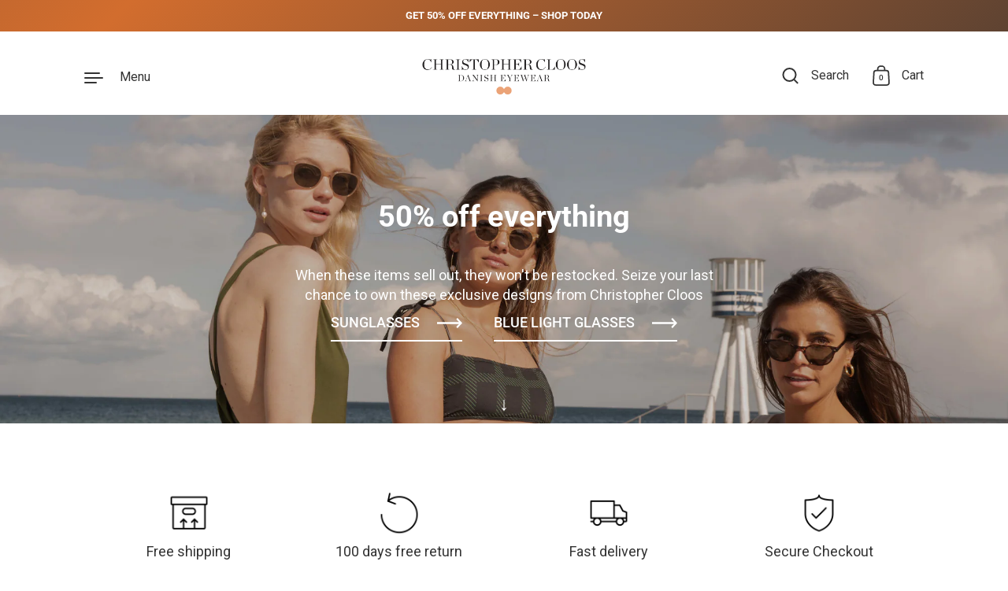

--- FILE ---
content_type: text/html; charset=utf-8
request_url: https://christopher-cloos.com/?variant=40059358838854
body_size: 39797
content:
<!doctype html>
<html class="no-js" lang="en">
<head>
  <!-- Start of christophercloos Kindly Widget script -->
<script id="kindly-chat" src="https://chat.kindlycdn.com/kindly-chat.js" data-bot-key="926ba81f-e37a-48e2-beed-3cccc7d1c6bb" data-shadow-dom defer></script>
<!-- End of christophercloos Kindly Widget script -->
<meta name="google-site-verification" content="NTJwmXsy6xYQiuB0NQ0awetKhCudTZ92mYnD68kUb2o" />
  <meta charset="utf-8">
  <meta http-equiv="X-UA-Compatible" content="IE=edge"> 
  <meta name="viewport" content="width=device-width, initial-scale=1.0, height=device-height, minimum-scale=1.0">
  
    <!-- Google Tag Manager -->
    <script>
      (function(w,d,s,l,i){w[l]=w[l]||[];w[l].push({'gtm.start':
      new Date().getTime(),event:'gtm.js'});var f=d.getElementsByTagName(s)[0],
      j=d.createElement(s),dl=l!='dataLayer'?'&l='+l:'';j.async=true;j.src=
      'https://www.googletagmanager.com/gtm.js?id='+i+dl;f.parentNode.insertBefore(j,f);
      })(window,document,'script','dataLayer','GTM-K43TS8C');
    </script>
    <!-- End Google Tag Manager -->
  
<link rel="shortcut icon" href="//christopher-cloos.com/cdn/shop/files/cloos-favicon.png?crop=center&height=32&v=1673264370&width=32" type="image/png" /><title>Christopher Cloos | Danish designed sunglasses and eyewear
</title><meta name="description" content="Discover danish designed eyewear and sunglasses by Christopher Cloos. Shop our premium collection of stylish frames for men and women, crafted with the highest quality materials. Find your perfect pair today."><link rel="canonical" href="https://christopher-cloos.com/"><meta property="og:type" content="website">
  <meta property="og:title" content="Christopher Cloos | Danish designed sunglasses and eyewear">

  
    <meta property="og:image" content="http://christopher-cloos.com/cdn/shop/files/cloos-logo.png?v=1673264393&width=1024">
    <meta property="og:image:secure_url" content="https://christopher-cloos.com/cdn/shop/files/cloos-logo.png?v=1673264393&width=1024">
    <meta property="og:image:width" content="1024">
    <meta property="og:image:height" content="1024">
  
<meta property="og:description" content="Discover danish designed eyewear and sunglasses by Christopher Cloos. Shop our premium collection of stylish frames for men and women, crafted with the highest quality materials. Find your perfect pair today."><meta property="og:url" content="https://christopher-cloos.com/">
<meta property="og:site_name" content="Christopher Cloos">

<meta name="twitter:card" content="summary"><meta name="twitter:title" content="Christopher Cloos | Danish designed sunglasses and eyewear">
  <meta name="twitter:description" content="Discover danish designed eyewear and sunglasses by Christopher Cloos. Shop our premium collection of stylish frames for men and women, crafted with the highest quality materials. Find your perfect pair today.">

  
    <meta name="twitter:image" content="https://christopher-cloos.com/cdn/shop/files/cloos-logo.png?crop=center&height=600&v=1673264393&width=600">
  
<script type="application/ld+json">
  {
    "@context": "http://schema.org",
    "@type": "BreadcrumbList",
  "itemListElement": [{
      "@type": "ListItem",
      "position": 1,
      "name": "Home",
      "item": "https://christopher-cloos.com"
    }]
  }
  </script><script type="application/ld+json">
  {
    "@context": "http://schema.org",
    "@type" : "Organization",
  "name" : "Christopher Cloos",
  "url" : "https://christopher-cloos.com",
  "potentialAction": {
    "@type": "SearchAction",
    "target": "/search?q={search_term}",
    "query-input": "required name=search_term"
  }
  }
  </script><link rel="preconnect" href="https://cdn.shopify.com"><link rel="preconnect" href="https://fonts.shopifycdn.com" crossorigin><link rel="preload" href="//christopher-cloos.com/cdn/fonts/roboto/roboto_n7.f38007a10afbbde8976c4056bfe890710d51dec2.woff2" as="font" type="font/woff2" crossorigin><link rel="preload" href="//christopher-cloos.com/cdn/fonts/roboto/roboto_n4.2019d890f07b1852f56ce63ba45b2db45d852cba.woff2" as="font" type="font/woff2" crossorigin><link rel="preload" href="//christopher-cloos.com/cdn/fonts/roboto/roboto_i3.7ba64865c0576ce320cbaa5e1e04a91d9daa2d3a.woff2" as="font" type="font/woff2" crossorigin><style>@font-face {
  font-family: Roboto;
  font-weight: 700;
  font-style: normal;
  font-display: swap;
  src: url("//christopher-cloos.com/cdn/fonts/roboto/roboto_n7.f38007a10afbbde8976c4056bfe890710d51dec2.woff2") format("woff2"),
       url("//christopher-cloos.com/cdn/fonts/roboto/roboto_n7.94bfdd3e80c7be00e128703d245c207769d763f9.woff") format("woff");
}
@font-face {
  font-family: Roboto;
  font-weight: 800;
  font-style: normal;
  font-display: swap;
  src: url("//christopher-cloos.com/cdn/fonts/roboto/roboto_n8.3ea3f404646c199d11ccbbb2edcc942a25a911b6.woff2") format("woff2"),
       url("//christopher-cloos.com/cdn/fonts/roboto/roboto_n8.d1830b4b646f875ca2c2a09cc9eafaa033b10e2d.woff") format("woff");
}
@font-face {
  font-family: Roboto;
  font-weight: 400;
  font-style: normal;
  font-display: swap;
  src: url("//christopher-cloos.com/cdn/fonts/roboto/roboto_n4.2019d890f07b1852f56ce63ba45b2db45d852cba.woff2") format("woff2"),
       url("//christopher-cloos.com/cdn/fonts/roboto/roboto_n4.238690e0007583582327135619c5f7971652fa9d.woff") format("woff");
}
@font-face {
  font-family: Roboto;
  font-weight: 500;
  font-style: normal;
  font-display: swap;
  src: url("//christopher-cloos.com/cdn/fonts/roboto/roboto_n5.250d51708d76acbac296b0e21ede8f81de4e37aa.woff2") format("woff2"),
       url("//christopher-cloos.com/cdn/fonts/roboto/roboto_n5.535e8c56f4cbbdea416167af50ab0ff1360a3949.woff") format("woff");
}
:root {

    /* Color variables */

    --color-text: #333333;
    --color-text-rgb: 51, 51, 51;
    --color-text-invert: #cccccc;
    --color-text-foreground: #fff;

    --color-accent: #eba378;
    --color-accent-invert: #145c87;
    --color-accent-foreground: #000;

    --color-background: #ffffff;
    --color-background-secondary: #f5f5f5;
    --color-background-rgb: 255, 255, 255;
    --color-background-opacity: rgba(255, 255, 255, 0);
    
    --color-sales-price: #ea0000;

    --color-borders-opacity: .38;

    --color-body-text: #333333;
    --color-body: #ffffff;
    --color-bg: #ffffff;
    --bg-color-delivery-date: #FBEBE1;

    --color-sold-out-label: #333333;
    --color-background-sold-out-label: ;

    /* Font variables */

    --font-stack-headings: Roboto, sans-serif;
    --font-weight-headings: 700; 
    --font-weight-headings-bold:  800 ; 
    --font-style-headings: normal;

    --font-stack-body: Roboto, sans-serif;
    --font-weight-body: 400;
    --font-weight-body-bold:  500 ; 
    --font-style-body: normal;

    --base-headings-size: 38;
    --base-body-size: 18;

    --headings_font_family_product_and_collection: Roboto, sans-serif;
    --headings_font_weight_product_and_collection: 700;
    --headings_font_style_product_and_collection: normal;
    --headings_size_product_and_collection: 24;
  }

  select, .regular-select-inner, .facets__summary {
    background-image: url("data:image/svg+xml,%0A%3Csvg width='13' height='12' viewBox='0 0 13 12' fill='none' xmlns='http://www.w3.org/2000/svg'%3E%3Cpath d='M12.5563 6.06934L6.66733 11.9583L0.77832 6.06934H7.20269H12.5563Z' fill='%23333333'/%3E%3C/svg%3E%0A") !important;
  }

</style><link rel="preload" as="script" href="//christopher-cloos.com/cdn/shop/t/6/assets/theme.js?v=31583872359848999991674677331">
  <link rel="preload" as="style" href="//christopher-cloos.com/cdn/shop/t/6/assets/theme.css?v=141804779179361470881683717062">
  <link href="//christopher-cloos.com/cdn/shop/t/6/assets/theme.css?v=141804779179361470881683717062" rel="stylesheet" type="text/css" media="all" />

  <script>window.performance && window.performance.mark && window.performance.mark('shopify.content_for_header.start');</script><meta name="google-site-verification" content="_5kL9jhW30VV0eqvLKLUJfSv5WV_8klBLkfm6OSPdus">
<meta name="facebook-domain-verification" content="k4alq6d2a7s50t3t1tu5w5w661d6ue">
<meta id="shopify-digital-wallet" name="shopify-digital-wallet" content="/70418334018/digital_wallets/dialog">
<meta name="shopify-checkout-api-token" content="8b2622ec4ec479862cf43007a27fbf18">
<meta id="in-context-paypal-metadata" data-shop-id="70418334018" data-venmo-supported="false" data-environment="production" data-locale="en_US" data-paypal-v4="true" data-currency="EUR">
<link rel="alternate" hreflang="x-default" href="https://christopher-cloos.com/">
<link rel="alternate" hreflang="en" href="https://christopher-cloos.com/">
<link rel="alternate" hreflang="en-SE" href="https://christophercloos.se/">
<link rel="alternate" hreflang="en-GB" href="https://christophercloos.co.uk/">
<link rel="alternate" hreflang="en-DK" href="https://christophercloos.dk/">
<link rel="alternate" hreflang="en-DE" href="https://christophercloos.de/">
<script async="async" src="/checkouts/internal/preloads.js?locale=en-FR"></script>
<link rel="preconnect" href="https://shop.app" crossorigin="anonymous">
<script async="async" src="https://shop.app/checkouts/internal/preloads.js?locale=en-FR&shop_id=70418334018" crossorigin="anonymous"></script>
<script id="apple-pay-shop-capabilities" type="application/json">{"shopId":70418334018,"countryCode":"DK","currencyCode":"EUR","merchantCapabilities":["supports3DS"],"merchantId":"gid:\/\/shopify\/Shop\/70418334018","merchantName":"Christopher Cloos","requiredBillingContactFields":["postalAddress","email","phone"],"requiredShippingContactFields":["postalAddress","email","phone"],"shippingType":"shipping","supportedNetworks":["visa","maestro","masterCard","amex"],"total":{"type":"pending","label":"Christopher Cloos","amount":"1.00"},"shopifyPaymentsEnabled":true,"supportsSubscriptions":true}</script>
<script id="shopify-features" type="application/json">{"accessToken":"8b2622ec4ec479862cf43007a27fbf18","betas":["rich-media-storefront-analytics"],"domain":"christopher-cloos.com","predictiveSearch":true,"shopId":70418334018,"locale":"en"}</script>
<script>var Shopify = Shopify || {};
Shopify.shop = "christopher-cloos-store.myshopify.com";
Shopify.locale = "en";
Shopify.currency = {"active":"EUR","rate":"1.0"};
Shopify.country = "FR";
Shopify.theme = {"name":"Production","id":142614069570,"schema_name":"Highlight","schema_version":"2.2.3","theme_store_id":null,"role":"main"};
Shopify.theme.handle = "null";
Shopify.theme.style = {"id":null,"handle":null};
Shopify.cdnHost = "christopher-cloos.com/cdn";
Shopify.routes = Shopify.routes || {};
Shopify.routes.root = "/";</script>
<script type="module">!function(o){(o.Shopify=o.Shopify||{}).modules=!0}(window);</script>
<script>!function(o){function n(){var o=[];function n(){o.push(Array.prototype.slice.apply(arguments))}return n.q=o,n}var t=o.Shopify=o.Shopify||{};t.loadFeatures=n(),t.autoloadFeatures=n()}(window);</script>
<script>
  window.ShopifyPay = window.ShopifyPay || {};
  window.ShopifyPay.apiHost = "shop.app\/pay";
  window.ShopifyPay.redirectState = null;
</script>
<script id="shop-js-analytics" type="application/json">{"pageType":"index"}</script>
<script defer="defer" async type="module" src="//christopher-cloos.com/cdn/shopifycloud/shop-js/modules/v2/client.init-shop-cart-sync_IZsNAliE.en.esm.js"></script>
<script defer="defer" async type="module" src="//christopher-cloos.com/cdn/shopifycloud/shop-js/modules/v2/chunk.common_0OUaOowp.esm.js"></script>
<script type="module">
  await import("//christopher-cloos.com/cdn/shopifycloud/shop-js/modules/v2/client.init-shop-cart-sync_IZsNAliE.en.esm.js");
await import("//christopher-cloos.com/cdn/shopifycloud/shop-js/modules/v2/chunk.common_0OUaOowp.esm.js");

  window.Shopify.SignInWithShop?.initShopCartSync?.({"fedCMEnabled":true,"windoidEnabled":true});

</script>
<script>
  window.Shopify = window.Shopify || {};
  if (!window.Shopify.featureAssets) window.Shopify.featureAssets = {};
  window.Shopify.featureAssets['shop-js'] = {"shop-cart-sync":["modules/v2/client.shop-cart-sync_DLOhI_0X.en.esm.js","modules/v2/chunk.common_0OUaOowp.esm.js"],"init-fed-cm":["modules/v2/client.init-fed-cm_C6YtU0w6.en.esm.js","modules/v2/chunk.common_0OUaOowp.esm.js"],"shop-button":["modules/v2/client.shop-button_BCMx7GTG.en.esm.js","modules/v2/chunk.common_0OUaOowp.esm.js"],"shop-cash-offers":["modules/v2/client.shop-cash-offers_BT26qb5j.en.esm.js","modules/v2/chunk.common_0OUaOowp.esm.js","modules/v2/chunk.modal_CGo_dVj3.esm.js"],"init-windoid":["modules/v2/client.init-windoid_B9PkRMql.en.esm.js","modules/v2/chunk.common_0OUaOowp.esm.js"],"init-shop-email-lookup-coordinator":["modules/v2/client.init-shop-email-lookup-coordinator_DZkqjsbU.en.esm.js","modules/v2/chunk.common_0OUaOowp.esm.js"],"shop-toast-manager":["modules/v2/client.shop-toast-manager_Di2EnuM7.en.esm.js","modules/v2/chunk.common_0OUaOowp.esm.js"],"shop-login-button":["modules/v2/client.shop-login-button_BtqW_SIO.en.esm.js","modules/v2/chunk.common_0OUaOowp.esm.js","modules/v2/chunk.modal_CGo_dVj3.esm.js"],"avatar":["modules/v2/client.avatar_BTnouDA3.en.esm.js"],"pay-button":["modules/v2/client.pay-button_CWa-C9R1.en.esm.js","modules/v2/chunk.common_0OUaOowp.esm.js"],"init-shop-cart-sync":["modules/v2/client.init-shop-cart-sync_IZsNAliE.en.esm.js","modules/v2/chunk.common_0OUaOowp.esm.js"],"init-customer-accounts":["modules/v2/client.init-customer-accounts_DenGwJTU.en.esm.js","modules/v2/client.shop-login-button_BtqW_SIO.en.esm.js","modules/v2/chunk.common_0OUaOowp.esm.js","modules/v2/chunk.modal_CGo_dVj3.esm.js"],"init-shop-for-new-customer-accounts":["modules/v2/client.init-shop-for-new-customer-accounts_JdHXxpS9.en.esm.js","modules/v2/client.shop-login-button_BtqW_SIO.en.esm.js","modules/v2/chunk.common_0OUaOowp.esm.js","modules/v2/chunk.modal_CGo_dVj3.esm.js"],"init-customer-accounts-sign-up":["modules/v2/client.init-customer-accounts-sign-up_D6__K_p8.en.esm.js","modules/v2/client.shop-login-button_BtqW_SIO.en.esm.js","modules/v2/chunk.common_0OUaOowp.esm.js","modules/v2/chunk.modal_CGo_dVj3.esm.js"],"checkout-modal":["modules/v2/client.checkout-modal_C_ZQDY6s.en.esm.js","modules/v2/chunk.common_0OUaOowp.esm.js","modules/v2/chunk.modal_CGo_dVj3.esm.js"],"shop-follow-button":["modules/v2/client.shop-follow-button_XetIsj8l.en.esm.js","modules/v2/chunk.common_0OUaOowp.esm.js","modules/v2/chunk.modal_CGo_dVj3.esm.js"],"lead-capture":["modules/v2/client.lead-capture_DvA72MRN.en.esm.js","modules/v2/chunk.common_0OUaOowp.esm.js","modules/v2/chunk.modal_CGo_dVj3.esm.js"],"shop-login":["modules/v2/client.shop-login_ClXNxyh6.en.esm.js","modules/v2/chunk.common_0OUaOowp.esm.js","modules/v2/chunk.modal_CGo_dVj3.esm.js"],"payment-terms":["modules/v2/client.payment-terms_CNlwjfZz.en.esm.js","modules/v2/chunk.common_0OUaOowp.esm.js","modules/v2/chunk.modal_CGo_dVj3.esm.js"]};
</script>
<script>(function() {
  var isLoaded = false;
  function asyncLoad() {
    if (isLoaded) return;
    isLoaded = true;
    var urls = ["https:\/\/cdn.nfcube.com\/instafeed-bd9a2d3cd7a73c3e69cd9a4f1aa48720.js?shop=christopher-cloos-store.myshopify.com"];
    for (var i = 0; i < urls.length; i++) {
      var s = document.createElement('script');
      s.type = 'text/javascript';
      s.async = true;
      s.src = urls[i];
      var x = document.getElementsByTagName('script')[0];
      x.parentNode.insertBefore(s, x);
    }
  };
  if(window.attachEvent) {
    window.attachEvent('onload', asyncLoad);
  } else {
    window.addEventListener('load', asyncLoad, false);
  }
})();</script>
<script id="__st">var __st={"a":70418334018,"offset":3600,"reqid":"e4e5a205-c682-4965-bd88-153fae1b40bc-1768489846","pageurl":"christopher-cloos.com\/?variant=40059358838854","u":"bd329dbcdec8","p":"home"};</script>
<script>window.ShopifyPaypalV4VisibilityTracking = true;</script>
<script id="captcha-bootstrap">!function(){'use strict';const t='contact',e='account',n='new_comment',o=[[t,t],['blogs',n],['comments',n],[t,'customer']],c=[[e,'customer_login'],[e,'guest_login'],[e,'recover_customer_password'],[e,'create_customer']],r=t=>t.map((([t,e])=>`form[action*='/${t}']:not([data-nocaptcha='true']) input[name='form_type'][value='${e}']`)).join(','),a=t=>()=>t?[...document.querySelectorAll(t)].map((t=>t.form)):[];function s(){const t=[...o],e=r(t);return a(e)}const i='password',u='form_key',d=['recaptcha-v3-token','g-recaptcha-response','h-captcha-response',i],f=()=>{try{return window.sessionStorage}catch{return}},m='__shopify_v',_=t=>t.elements[u];function p(t,e,n=!1){try{const o=window.sessionStorage,c=JSON.parse(o.getItem(e)),{data:r}=function(t){const{data:e,action:n}=t;return t[m]||n?{data:e,action:n}:{data:t,action:n}}(c);for(const[e,n]of Object.entries(r))t.elements[e]&&(t.elements[e].value=n);n&&o.removeItem(e)}catch(o){console.error('form repopulation failed',{error:o})}}const l='form_type',E='cptcha';function T(t){t.dataset[E]=!0}const w=window,h=w.document,L='Shopify',v='ce_forms',y='captcha';let A=!1;((t,e)=>{const n=(g='f06e6c50-85a8-45c8-87d0-21a2b65856fe',I='https://cdn.shopify.com/shopifycloud/storefront-forms-hcaptcha/ce_storefront_forms_captcha_hcaptcha.v1.5.2.iife.js',D={infoText:'Protected by hCaptcha',privacyText:'Privacy',termsText:'Terms'},(t,e,n)=>{const o=w[L][v],c=o.bindForm;if(c)return c(t,g,e,D).then(n);var r;o.q.push([[t,g,e,D],n]),r=I,A||(h.body.append(Object.assign(h.createElement('script'),{id:'captcha-provider',async:!0,src:r})),A=!0)});var g,I,D;w[L]=w[L]||{},w[L][v]=w[L][v]||{},w[L][v].q=[],w[L][y]=w[L][y]||{},w[L][y].protect=function(t,e){n(t,void 0,e),T(t)},Object.freeze(w[L][y]),function(t,e,n,w,h,L){const[v,y,A,g]=function(t,e,n){const i=e?o:[],u=t?c:[],d=[...i,...u],f=r(d),m=r(i),_=r(d.filter((([t,e])=>n.includes(e))));return[a(f),a(m),a(_),s()]}(w,h,L),I=t=>{const e=t.target;return e instanceof HTMLFormElement?e:e&&e.form},D=t=>v().includes(t);t.addEventListener('submit',(t=>{const e=I(t);if(!e)return;const n=D(e)&&!e.dataset.hcaptchaBound&&!e.dataset.recaptchaBound,o=_(e),c=g().includes(e)&&(!o||!o.value);(n||c)&&t.preventDefault(),c&&!n&&(function(t){try{if(!f())return;!function(t){const e=f();if(!e)return;const n=_(t);if(!n)return;const o=n.value;o&&e.removeItem(o)}(t);const e=Array.from(Array(32),(()=>Math.random().toString(36)[2])).join('');!function(t,e){_(t)||t.append(Object.assign(document.createElement('input'),{type:'hidden',name:u})),t.elements[u].value=e}(t,e),function(t,e){const n=f();if(!n)return;const o=[...t.querySelectorAll(`input[type='${i}']`)].map((({name:t})=>t)),c=[...d,...o],r={};for(const[a,s]of new FormData(t).entries())c.includes(a)||(r[a]=s);n.setItem(e,JSON.stringify({[m]:1,action:t.action,data:r}))}(t,e)}catch(e){console.error('failed to persist form',e)}}(e),e.submit())}));const S=(t,e)=>{t&&!t.dataset[E]&&(n(t,e.some((e=>e===t))),T(t))};for(const o of['focusin','change'])t.addEventListener(o,(t=>{const e=I(t);D(e)&&S(e,y())}));const B=e.get('form_key'),M=e.get(l),P=B&&M;t.addEventListener('DOMContentLoaded',(()=>{const t=y();if(P)for(const e of t)e.elements[l].value===M&&p(e,B);[...new Set([...A(),...v().filter((t=>'true'===t.dataset.shopifyCaptcha))])].forEach((e=>S(e,t)))}))}(h,new URLSearchParams(w.location.search),n,t,e,['guest_login'])})(!0,!0)}();</script>
<script integrity="sha256-4kQ18oKyAcykRKYeNunJcIwy7WH5gtpwJnB7kiuLZ1E=" data-source-attribution="shopify.loadfeatures" defer="defer" src="//christopher-cloos.com/cdn/shopifycloud/storefront/assets/storefront/load_feature-a0a9edcb.js" crossorigin="anonymous"></script>
<script crossorigin="anonymous" defer="defer" src="//christopher-cloos.com/cdn/shopifycloud/storefront/assets/shopify_pay/storefront-65b4c6d7.js?v=20250812"></script>
<script data-source-attribution="shopify.dynamic_checkout.dynamic.init">var Shopify=Shopify||{};Shopify.PaymentButton=Shopify.PaymentButton||{isStorefrontPortableWallets:!0,init:function(){window.Shopify.PaymentButton.init=function(){};var t=document.createElement("script");t.src="https://christopher-cloos.com/cdn/shopifycloud/portable-wallets/latest/portable-wallets.en.js",t.type="module",document.head.appendChild(t)}};
</script>
<script data-source-attribution="shopify.dynamic_checkout.buyer_consent">
  function portableWalletsHideBuyerConsent(e){var t=document.getElementById("shopify-buyer-consent"),n=document.getElementById("shopify-subscription-policy-button");t&&n&&(t.classList.add("hidden"),t.setAttribute("aria-hidden","true"),n.removeEventListener("click",e))}function portableWalletsShowBuyerConsent(e){var t=document.getElementById("shopify-buyer-consent"),n=document.getElementById("shopify-subscription-policy-button");t&&n&&(t.classList.remove("hidden"),t.removeAttribute("aria-hidden"),n.addEventListener("click",e))}window.Shopify?.PaymentButton&&(window.Shopify.PaymentButton.hideBuyerConsent=portableWalletsHideBuyerConsent,window.Shopify.PaymentButton.showBuyerConsent=portableWalletsShowBuyerConsent);
</script>
<script data-source-attribution="shopify.dynamic_checkout.cart.bootstrap">document.addEventListener("DOMContentLoaded",(function(){function t(){return document.querySelector("shopify-accelerated-checkout-cart, shopify-accelerated-checkout")}if(t())Shopify.PaymentButton.init();else{new MutationObserver((function(e,n){t()&&(Shopify.PaymentButton.init(),n.disconnect())})).observe(document.body,{childList:!0,subtree:!0})}}));
</script>
<link id="shopify-accelerated-checkout-styles" rel="stylesheet" media="screen" href="https://christopher-cloos.com/cdn/shopifycloud/portable-wallets/latest/accelerated-checkout-backwards-compat.css" crossorigin="anonymous">
<style id="shopify-accelerated-checkout-cart">
        #shopify-buyer-consent {
  margin-top: 1em;
  display: inline-block;
  width: 100%;
}

#shopify-buyer-consent.hidden {
  display: none;
}

#shopify-subscription-policy-button {
  background: none;
  border: none;
  padding: 0;
  text-decoration: underline;
  font-size: inherit;
  cursor: pointer;
}

#shopify-subscription-policy-button::before {
  box-shadow: none;
}

      </style>

<script>window.performance && window.performance.mark && window.performance.mark('shopify.content_for_header.end');</script>

  <script>
function feedback() {
  const p = window.Shopify.customerPrivacy;
  console.log(`Tracking ${p.userCanBeTracked() ? "en" : "dis"}abled`);
}
window.Shopify.loadFeatures(
  [
    {
      name: "consent-tracking-api",
      version: "0.1",
    },
  ],
  function (error) {
    if (error) throw error;
    if ("Cookiebot" in window)
      window.Shopify.customerPrivacy.setTrackingConsent({
        "analytics": false,
        "marketing": false,
        "preferences": false,
        "sale_of_data": false,
      }, () => console.log("Awaiting consent")
    );
  }
);
window.addEventListener("CookiebotOnConsentReady", function () {
  const C = Cookiebot.consent;
  window.Shopify.customerPrivacy.setTrackingConsent({
      "analytics": C["statistics"],
      "marketing": C["marketing"],
      "preferences": C["preferences"],
      "sale_of_data": C["marketing"],
    }, () => console.log("Consent captured")
  );
});
</script>
<script>
    const ProductHeaderHelper = productSelector => {
      const originalHeader = document.querySelector(`${productSelector} .product__header`);
      let duplicateHeader = document.createElement('div');
      duplicateHeader.classList = 'product__header-mobile hide smaller-lap--show-block';
      duplicateHeader.innerHTML = document.querySelector(`${productSelector} product-header`).innerHTML;
      duplicateHeader.querySelector('.product__price').id = "";
      document.querySelector(`${productSelector}`).prepend(duplicateHeader);
      duplicateHeader = duplicateHeader.querySelector('.product__header');
      const headerObserver = new MutationObserver(mutations=>{
        for ( const mutation of mutations ) {
          duplicateHeader.innerHTML = originalHeader.innerHTML;
        }
      });
      headerObserver.observe(originalHeader,{ attributes: false, childList: true, subtree: true })
    }
  </script>

  <!-- Start of christophercloos Zendesk Widget script -->
  <script id=“ze-snippet” src=“https://static.zdassets.com/ekr/snippet.js?key=dcaa8fde-146c-4d0a-a86f-f092d2583d49”> </script>
  <!-- End of christophercloos Zendesk Widget script -->

  <noscript>
    <link href="//christopher-cloos.com/cdn/shop/t/6/assets/theme-noscript.css?v=49433206297943175351674677331" rel="stylesheet" type="text/css" media="all" />
  </noscript>

  <link href="//christopher-cloos.com/cdn/shop/t/6/assets/flickity.min.css?v=12404722746677358661682513090" rel="stylesheet" type="text/css" media="all" />

<script type="text/javascript">if(typeof window.hulkappsWishlist === 'undefined') {
        window.hulkappsWishlist = {};
        }
        window.hulkappsWishlist.baseURL = '/apps/advanced-wishlist/api';
        window.hulkappsWishlist.hasAppBlockSupport = '1';
        </script>

  <link href="//christopher-cloos.com/cdn/shop/t/6/assets/parcel_style.css?v=126033931374765599651701173408" rel="stylesheet" type="text/css" media="all" />

<meta name="google-site-verification" content="3YJEOLyKBx3kfAh_oIkqfPEW42VV4pbbeAoS3QMpBzk" />

<meta name="facebook-domain-verification" content="h2tnl5js135olvfj35c6injf1gyxpf" />
<!-- BEGIN app block: shopify://apps/triplewhale/blocks/triple_pixel_snippet/483d496b-3f1a-4609-aea7-8eee3b6b7a2a --><link rel='preconnect dns-prefetch' href='https://api.config-security.com/' crossorigin />
<link rel='preconnect dns-prefetch' href='https://conf.config-security.com/' crossorigin />
<script>
/* >> TriplePixel :: start*/
window.TriplePixelData={TripleName:"christopher-cloos-store.myshopify.com",ver:"2.16",plat:"SHOPIFY",isHeadless:false,src:'SHOPIFY_EXT',product:{id:"",name:``,price:"",variant:""},search:"",collection:"",cart:"",template:"index",curr:"EUR" || "EUR"},function(W,H,A,L,E,_,B,N){function O(U,T,P,H,R){void 0===R&&(R=!1),H=new XMLHttpRequest,P?(H.open("POST",U,!0),H.setRequestHeader("Content-Type","text/plain")):H.open("GET",U,!0),H.send(JSON.stringify(P||{})),H.onreadystatechange=function(){4===H.readyState&&200===H.status?(R=H.responseText,U.includes("/first")?eval(R):P||(N[B]=R)):(299<H.status||H.status<200)&&T&&!R&&(R=!0,O(U,T-1,P))}}if(N=window,!N[H+"sn"]){N[H+"sn"]=1,L=function(){return Date.now().toString(36)+"_"+Math.random().toString(36)};try{A.setItem(H,1+(0|A.getItem(H)||0)),(E=JSON.parse(A.getItem(H+"U")||"[]")).push({u:location.href,r:document.referrer,t:Date.now(),id:L()}),A.setItem(H+"U",JSON.stringify(E))}catch(e){}var i,m,p;A.getItem('"!nC`')||(_=A,A=N,A[H]||(E=A[H]=function(t,e,i){return void 0===i&&(i=[]),"State"==t?E.s:(W=L(),(E._q=E._q||[]).push([W,t,e].concat(i)),W)},E.s="Installed",E._q=[],E.ch=W,B="configSecurityConfModel",N[B]=1,O("https://conf.config-security.com/model",5),i=L(),m=A[atob("c2NyZWVu")],_.setItem("di_pmt_wt",i),p={id:i,action:"profile",avatar:_.getItem("auth-security_rand_salt_"),time:m[atob("d2lkdGg=")]+":"+m[atob("aGVpZ2h0")],host:A.TriplePixelData.TripleName,plat:A.TriplePixelData.plat,url:window.location.href.slice(0,500),ref:document.referrer,ver:A.TriplePixelData.ver},O("https://api.config-security.com/event",5,p),O("https://api.config-security.com/first?host=".concat(p.host,"&plat=").concat(p.plat),5)))}}("","TriplePixel",localStorage);
/* << TriplePixel :: end*/
</script>



<!-- END app block --><!-- BEGIN app block: shopify://apps/klaviyo-email-marketing-sms/blocks/klaviyo-onsite-embed/2632fe16-c075-4321-a88b-50b567f42507 -->












  <script async src="https://static.klaviyo.com/onsite/js/VCMxaf/klaviyo.js?company_id=VCMxaf"></script>
  <script>!function(){if(!window.klaviyo){window._klOnsite=window._klOnsite||[];try{window.klaviyo=new Proxy({},{get:function(n,i){return"push"===i?function(){var n;(n=window._klOnsite).push.apply(n,arguments)}:function(){for(var n=arguments.length,o=new Array(n),w=0;w<n;w++)o[w]=arguments[w];var t="function"==typeof o[o.length-1]?o.pop():void 0,e=new Promise((function(n){window._klOnsite.push([i].concat(o,[function(i){t&&t(i),n(i)}]))}));return e}}})}catch(n){window.klaviyo=window.klaviyo||[],window.klaviyo.push=function(){var n;(n=window._klOnsite).push.apply(n,arguments)}}}}();</script>

  




  <script>
    window.klaviyoReviewsProductDesignMode = false
  </script>







<!-- END app block --><link href="https://monorail-edge.shopifysvc.com" rel="dns-prefetch">
<script>(function(){if ("sendBeacon" in navigator && "performance" in window) {try {var session_token_from_headers = performance.getEntriesByType('navigation')[0].serverTiming.find(x => x.name == '_s').description;} catch {var session_token_from_headers = undefined;}var session_cookie_matches = document.cookie.match(/_shopify_s=([^;]*)/);var session_token_from_cookie = session_cookie_matches && session_cookie_matches.length === 2 ? session_cookie_matches[1] : "";var session_token = session_token_from_headers || session_token_from_cookie || "";function handle_abandonment_event(e) {var entries = performance.getEntries().filter(function(entry) {return /monorail-edge.shopifysvc.com/.test(entry.name);});if (!window.abandonment_tracked && entries.length === 0) {window.abandonment_tracked = true;var currentMs = Date.now();var navigation_start = performance.timing.navigationStart;var payload = {shop_id: 70418334018,url: window.location.href,navigation_start,duration: currentMs - navigation_start,session_token,page_type: "index"};window.navigator.sendBeacon("https://monorail-edge.shopifysvc.com/v1/produce", JSON.stringify({schema_id: "online_store_buyer_site_abandonment/1.1",payload: payload,metadata: {event_created_at_ms: currentMs,event_sent_at_ms: currentMs}}));}}window.addEventListener('pagehide', handle_abandonment_event);}}());</script>
<script id="web-pixels-manager-setup">(function e(e,d,r,n,o){if(void 0===o&&(o={}),!Boolean(null===(a=null===(i=window.Shopify)||void 0===i?void 0:i.analytics)||void 0===a?void 0:a.replayQueue)){var i,a;window.Shopify=window.Shopify||{};var t=window.Shopify;t.analytics=t.analytics||{};var s=t.analytics;s.replayQueue=[],s.publish=function(e,d,r){return s.replayQueue.push([e,d,r]),!0};try{self.performance.mark("wpm:start")}catch(e){}var l=function(){var e={modern:/Edge?\/(1{2}[4-9]|1[2-9]\d|[2-9]\d{2}|\d{4,})\.\d+(\.\d+|)|Firefox\/(1{2}[4-9]|1[2-9]\d|[2-9]\d{2}|\d{4,})\.\d+(\.\d+|)|Chrom(ium|e)\/(9{2}|\d{3,})\.\d+(\.\d+|)|(Maci|X1{2}).+ Version\/(15\.\d+|(1[6-9]|[2-9]\d|\d{3,})\.\d+)([,.]\d+|)( \(\w+\)|)( Mobile\/\w+|) Safari\/|Chrome.+OPR\/(9{2}|\d{3,})\.\d+\.\d+|(CPU[ +]OS|iPhone[ +]OS|CPU[ +]iPhone|CPU IPhone OS|CPU iPad OS)[ +]+(15[._]\d+|(1[6-9]|[2-9]\d|\d{3,})[._]\d+)([._]\d+|)|Android:?[ /-](13[3-9]|1[4-9]\d|[2-9]\d{2}|\d{4,})(\.\d+|)(\.\d+|)|Android.+Firefox\/(13[5-9]|1[4-9]\d|[2-9]\d{2}|\d{4,})\.\d+(\.\d+|)|Android.+Chrom(ium|e)\/(13[3-9]|1[4-9]\d|[2-9]\d{2}|\d{4,})\.\d+(\.\d+|)|SamsungBrowser\/([2-9]\d|\d{3,})\.\d+/,legacy:/Edge?\/(1[6-9]|[2-9]\d|\d{3,})\.\d+(\.\d+|)|Firefox\/(5[4-9]|[6-9]\d|\d{3,})\.\d+(\.\d+|)|Chrom(ium|e)\/(5[1-9]|[6-9]\d|\d{3,})\.\d+(\.\d+|)([\d.]+$|.*Safari\/(?![\d.]+ Edge\/[\d.]+$))|(Maci|X1{2}).+ Version\/(10\.\d+|(1[1-9]|[2-9]\d|\d{3,})\.\d+)([,.]\d+|)( \(\w+\)|)( Mobile\/\w+|) Safari\/|Chrome.+OPR\/(3[89]|[4-9]\d|\d{3,})\.\d+\.\d+|(CPU[ +]OS|iPhone[ +]OS|CPU[ +]iPhone|CPU IPhone OS|CPU iPad OS)[ +]+(10[._]\d+|(1[1-9]|[2-9]\d|\d{3,})[._]\d+)([._]\d+|)|Android:?[ /-](13[3-9]|1[4-9]\d|[2-9]\d{2}|\d{4,})(\.\d+|)(\.\d+|)|Mobile Safari.+OPR\/([89]\d|\d{3,})\.\d+\.\d+|Android.+Firefox\/(13[5-9]|1[4-9]\d|[2-9]\d{2}|\d{4,})\.\d+(\.\d+|)|Android.+Chrom(ium|e)\/(13[3-9]|1[4-9]\d|[2-9]\d{2}|\d{4,})\.\d+(\.\d+|)|Android.+(UC? ?Browser|UCWEB|U3)[ /]?(15\.([5-9]|\d{2,})|(1[6-9]|[2-9]\d|\d{3,})\.\d+)\.\d+|SamsungBrowser\/(5\.\d+|([6-9]|\d{2,})\.\d+)|Android.+MQ{2}Browser\/(14(\.(9|\d{2,})|)|(1[5-9]|[2-9]\d|\d{3,})(\.\d+|))(\.\d+|)|K[Aa][Ii]OS\/(3\.\d+|([4-9]|\d{2,})\.\d+)(\.\d+|)/},d=e.modern,r=e.legacy,n=navigator.userAgent;return n.match(d)?"modern":n.match(r)?"legacy":"unknown"}(),u="modern"===l?"modern":"legacy",c=(null!=n?n:{modern:"",legacy:""})[u],f=function(e){return[e.baseUrl,"/wpm","/b",e.hashVersion,"modern"===e.buildTarget?"m":"l",".js"].join("")}({baseUrl:d,hashVersion:r,buildTarget:u}),m=function(e){var d=e.version,r=e.bundleTarget,n=e.surface,o=e.pageUrl,i=e.monorailEndpoint;return{emit:function(e){var a=e.status,t=e.errorMsg,s=(new Date).getTime(),l=JSON.stringify({metadata:{event_sent_at_ms:s},events:[{schema_id:"web_pixels_manager_load/3.1",payload:{version:d,bundle_target:r,page_url:o,status:a,surface:n,error_msg:t},metadata:{event_created_at_ms:s}}]});if(!i)return console&&console.warn&&console.warn("[Web Pixels Manager] No Monorail endpoint provided, skipping logging."),!1;try{return self.navigator.sendBeacon.bind(self.navigator)(i,l)}catch(e){}var u=new XMLHttpRequest;try{return u.open("POST",i,!0),u.setRequestHeader("Content-Type","text/plain"),u.send(l),!0}catch(e){return console&&console.warn&&console.warn("[Web Pixels Manager] Got an unhandled error while logging to Monorail."),!1}}}}({version:r,bundleTarget:l,surface:e.surface,pageUrl:self.location.href,monorailEndpoint:e.monorailEndpoint});try{o.browserTarget=l,function(e){var d=e.src,r=e.async,n=void 0===r||r,o=e.onload,i=e.onerror,a=e.sri,t=e.scriptDataAttributes,s=void 0===t?{}:t,l=document.createElement("script"),u=document.querySelector("head"),c=document.querySelector("body");if(l.async=n,l.src=d,a&&(l.integrity=a,l.crossOrigin="anonymous"),s)for(var f in s)if(Object.prototype.hasOwnProperty.call(s,f))try{l.dataset[f]=s[f]}catch(e){}if(o&&l.addEventListener("load",o),i&&l.addEventListener("error",i),u)u.appendChild(l);else{if(!c)throw new Error("Did not find a head or body element to append the script");c.appendChild(l)}}({src:f,async:!0,onload:function(){if(!function(){var e,d;return Boolean(null===(d=null===(e=window.Shopify)||void 0===e?void 0:e.analytics)||void 0===d?void 0:d.initialized)}()){var d=window.webPixelsManager.init(e)||void 0;if(d){var r=window.Shopify.analytics;r.replayQueue.forEach((function(e){var r=e[0],n=e[1],o=e[2];d.publishCustomEvent(r,n,o)})),r.replayQueue=[],r.publish=d.publishCustomEvent,r.visitor=d.visitor,r.initialized=!0}}},onerror:function(){return m.emit({status:"failed",errorMsg:"".concat(f," has failed to load")})},sri:function(e){var d=/^sha384-[A-Za-z0-9+/=]+$/;return"string"==typeof e&&d.test(e)}(c)?c:"",scriptDataAttributes:o}),m.emit({status:"loading"})}catch(e){m.emit({status:"failed",errorMsg:(null==e?void 0:e.message)||"Unknown error"})}}})({shopId: 70418334018,storefrontBaseUrl: "https://christopher-cloos.com",extensionsBaseUrl: "https://extensions.shopifycdn.com/cdn/shopifycloud/web-pixels-manager",monorailEndpoint: "https://monorail-edge.shopifysvc.com/unstable/produce_batch",surface: "storefront-renderer",enabledBetaFlags: ["2dca8a86"],webPixelsConfigList: [{"id":"3022979407","configuration":"{\"accountID\":\"VCMxaf\",\"webPixelConfig\":\"eyJlbmFibGVBZGRlZFRvQ2FydEV2ZW50cyI6IHRydWV9\"}","eventPayloadVersion":"v1","runtimeContext":"STRICT","scriptVersion":"524f6c1ee37bacdca7657a665bdca589","type":"APP","apiClientId":123074,"privacyPurposes":["ANALYTICS","MARKETING"],"dataSharingAdjustments":{"protectedCustomerApprovalScopes":["read_customer_address","read_customer_email","read_customer_name","read_customer_personal_data","read_customer_phone"]}},{"id":"2216952143","configuration":"{\"shopId\":\"christopher-cloos-store.myshopify.com\"}","eventPayloadVersion":"v1","runtimeContext":"STRICT","scriptVersion":"674c31de9c131805829c42a983792da6","type":"APP","apiClientId":2753413,"privacyPurposes":["ANALYTICS","MARKETING","SALE_OF_DATA"],"dataSharingAdjustments":{"protectedCustomerApprovalScopes":["read_customer_address","read_customer_email","read_customer_name","read_customer_personal_data","read_customer_phone"]}},{"id":"1057096015","configuration":"{\"config\":\"{\\\"pixel_id\\\":\\\"G-T542FQZ6DC\\\",\\\"target_country\\\":\\\"FR\\\",\\\"gtag_events\\\":[{\\\"type\\\":\\\"begin_checkout\\\",\\\"action_label\\\":\\\"G-T542FQZ6DC\\\"},{\\\"type\\\":\\\"search\\\",\\\"action_label\\\":\\\"G-T542FQZ6DC\\\"},{\\\"type\\\":\\\"view_item\\\",\\\"action_label\\\":[\\\"G-T542FQZ6DC\\\",\\\"MC-1HNNZVNXZ9\\\"]},{\\\"type\\\":\\\"purchase\\\",\\\"action_label\\\":[\\\"G-T542FQZ6DC\\\",\\\"MC-1HNNZVNXZ9\\\"]},{\\\"type\\\":\\\"page_view\\\",\\\"action_label\\\":[\\\"G-T542FQZ6DC\\\",\\\"MC-1HNNZVNXZ9\\\"]},{\\\"type\\\":\\\"add_payment_info\\\",\\\"action_label\\\":\\\"G-T542FQZ6DC\\\"},{\\\"type\\\":\\\"add_to_cart\\\",\\\"action_label\\\":\\\"G-T542FQZ6DC\\\"}],\\\"enable_monitoring_mode\\\":false}\"}","eventPayloadVersion":"v1","runtimeContext":"OPEN","scriptVersion":"b2a88bafab3e21179ed38636efcd8a93","type":"APP","apiClientId":1780363,"privacyPurposes":[],"dataSharingAdjustments":{"protectedCustomerApprovalScopes":["read_customer_address","read_customer_email","read_customer_name","read_customer_personal_data","read_customer_phone"]}},{"id":"337019215","configuration":"{\"pixel_id\":\"783380123136162\",\"pixel_type\":\"facebook_pixel\",\"metaapp_system_user_token\":\"-\"}","eventPayloadVersion":"v1","runtimeContext":"OPEN","scriptVersion":"ca16bc87fe92b6042fbaa3acc2fbdaa6","type":"APP","apiClientId":2329312,"privacyPurposes":["ANALYTICS","MARKETING","SALE_OF_DATA"],"dataSharingAdjustments":{"protectedCustomerApprovalScopes":["read_customer_address","read_customer_email","read_customer_name","read_customer_personal_data","read_customer_phone"]}},{"id":"196608335","eventPayloadVersion":"v1","runtimeContext":"LAX","scriptVersion":"1","type":"CUSTOM","privacyPurposes":["ANALYTICS"],"name":"Google Analytics tag (migrated)"},{"id":"shopify-app-pixel","configuration":"{}","eventPayloadVersion":"v1","runtimeContext":"STRICT","scriptVersion":"0450","apiClientId":"shopify-pixel","type":"APP","privacyPurposes":["ANALYTICS","MARKETING"]},{"id":"shopify-custom-pixel","eventPayloadVersion":"v1","runtimeContext":"LAX","scriptVersion":"0450","apiClientId":"shopify-pixel","type":"CUSTOM","privacyPurposes":["ANALYTICS","MARKETING"]}],isMerchantRequest: false,initData: {"shop":{"name":"Christopher Cloos","paymentSettings":{"currencyCode":"EUR"},"myshopifyDomain":"christopher-cloos-store.myshopify.com","countryCode":"DK","storefrontUrl":"https:\/\/christopher-cloos.com"},"customer":null,"cart":null,"checkout":null,"productVariants":[],"purchasingCompany":null},},"https://christopher-cloos.com/cdn","7cecd0b6w90c54c6cpe92089d5m57a67346",{"modern":"","legacy":""},{"shopId":"70418334018","storefrontBaseUrl":"https:\/\/christopher-cloos.com","extensionBaseUrl":"https:\/\/extensions.shopifycdn.com\/cdn\/shopifycloud\/web-pixels-manager","surface":"storefront-renderer","enabledBetaFlags":"[\"2dca8a86\"]","isMerchantRequest":"false","hashVersion":"7cecd0b6w90c54c6cpe92089d5m57a67346","publish":"custom","events":"[[\"page_viewed\",{}]]"});</script><script>
  window.ShopifyAnalytics = window.ShopifyAnalytics || {};
  window.ShopifyAnalytics.meta = window.ShopifyAnalytics.meta || {};
  window.ShopifyAnalytics.meta.currency = 'EUR';
  var meta = {"page":{"pageType":"home","requestId":"e4e5a205-c682-4965-bd88-153fae1b40bc-1768489846"}};
  for (var attr in meta) {
    window.ShopifyAnalytics.meta[attr] = meta[attr];
  }
</script>
<script class="analytics">
  (function () {
    var customDocumentWrite = function(content) {
      var jquery = null;

      if (window.jQuery) {
        jquery = window.jQuery;
      } else if (window.Checkout && window.Checkout.$) {
        jquery = window.Checkout.$;
      }

      if (jquery) {
        jquery('body').append(content);
      }
    };

    var hasLoggedConversion = function(token) {
      if (token) {
        return document.cookie.indexOf('loggedConversion=' + token) !== -1;
      }
      return false;
    }

    var setCookieIfConversion = function(token) {
      if (token) {
        var twoMonthsFromNow = new Date(Date.now());
        twoMonthsFromNow.setMonth(twoMonthsFromNow.getMonth() + 2);

        document.cookie = 'loggedConversion=' + token + '; expires=' + twoMonthsFromNow;
      }
    }

    var trekkie = window.ShopifyAnalytics.lib = window.trekkie = window.trekkie || [];
    if (trekkie.integrations) {
      return;
    }
    trekkie.methods = [
      'identify',
      'page',
      'ready',
      'track',
      'trackForm',
      'trackLink'
    ];
    trekkie.factory = function(method) {
      return function() {
        var args = Array.prototype.slice.call(arguments);
        args.unshift(method);
        trekkie.push(args);
        return trekkie;
      };
    };
    for (var i = 0; i < trekkie.methods.length; i++) {
      var key = trekkie.methods[i];
      trekkie[key] = trekkie.factory(key);
    }
    trekkie.load = function(config) {
      trekkie.config = config || {};
      trekkie.config.initialDocumentCookie = document.cookie;
      var first = document.getElementsByTagName('script')[0];
      var script = document.createElement('script');
      script.type = 'text/javascript';
      script.onerror = function(e) {
        var scriptFallback = document.createElement('script');
        scriptFallback.type = 'text/javascript';
        scriptFallback.onerror = function(error) {
                var Monorail = {
      produce: function produce(monorailDomain, schemaId, payload) {
        var currentMs = new Date().getTime();
        var event = {
          schema_id: schemaId,
          payload: payload,
          metadata: {
            event_created_at_ms: currentMs,
            event_sent_at_ms: currentMs
          }
        };
        return Monorail.sendRequest("https://" + monorailDomain + "/v1/produce", JSON.stringify(event));
      },
      sendRequest: function sendRequest(endpointUrl, payload) {
        // Try the sendBeacon API
        if (window && window.navigator && typeof window.navigator.sendBeacon === 'function' && typeof window.Blob === 'function' && !Monorail.isIos12()) {
          var blobData = new window.Blob([payload], {
            type: 'text/plain'
          });

          if (window.navigator.sendBeacon(endpointUrl, blobData)) {
            return true;
          } // sendBeacon was not successful

        } // XHR beacon

        var xhr = new XMLHttpRequest();

        try {
          xhr.open('POST', endpointUrl);
          xhr.setRequestHeader('Content-Type', 'text/plain');
          xhr.send(payload);
        } catch (e) {
          console.log(e);
        }

        return false;
      },
      isIos12: function isIos12() {
        return window.navigator.userAgent.lastIndexOf('iPhone; CPU iPhone OS 12_') !== -1 || window.navigator.userAgent.lastIndexOf('iPad; CPU OS 12_') !== -1;
      }
    };
    Monorail.produce('monorail-edge.shopifysvc.com',
      'trekkie_storefront_load_errors/1.1',
      {shop_id: 70418334018,
      theme_id: 142614069570,
      app_name: "storefront",
      context_url: window.location.href,
      source_url: "//christopher-cloos.com/cdn/s/trekkie.storefront.cd680fe47e6c39ca5d5df5f0a32d569bc48c0f27.min.js"});

        };
        scriptFallback.async = true;
        scriptFallback.src = '//christopher-cloos.com/cdn/s/trekkie.storefront.cd680fe47e6c39ca5d5df5f0a32d569bc48c0f27.min.js';
        first.parentNode.insertBefore(scriptFallback, first);
      };
      script.async = true;
      script.src = '//christopher-cloos.com/cdn/s/trekkie.storefront.cd680fe47e6c39ca5d5df5f0a32d569bc48c0f27.min.js';
      first.parentNode.insertBefore(script, first);
    };
    trekkie.load(
      {"Trekkie":{"appName":"storefront","development":false,"defaultAttributes":{"shopId":70418334018,"isMerchantRequest":null,"themeId":142614069570,"themeCityHash":"12765408260103309186","contentLanguage":"en","currency":"EUR","eventMetadataId":"0dd813fc-5047-462d-a9b8-2967a0a40255"},"isServerSideCookieWritingEnabled":true,"monorailRegion":"shop_domain","enabledBetaFlags":["65f19447"]},"Session Attribution":{},"S2S":{"facebookCapiEnabled":true,"source":"trekkie-storefront-renderer","apiClientId":580111}}
    );

    var loaded = false;
    trekkie.ready(function() {
      if (loaded) return;
      loaded = true;

      window.ShopifyAnalytics.lib = window.trekkie;

      var originalDocumentWrite = document.write;
      document.write = customDocumentWrite;
      try { window.ShopifyAnalytics.merchantGoogleAnalytics.call(this); } catch(error) {};
      document.write = originalDocumentWrite;

      window.ShopifyAnalytics.lib.page(null,{"pageType":"home","requestId":"e4e5a205-c682-4965-bd88-153fae1b40bc-1768489846","shopifyEmitted":true});

      var match = window.location.pathname.match(/checkouts\/(.+)\/(thank_you|post_purchase)/)
      var token = match? match[1]: undefined;
      if (!hasLoggedConversion(token)) {
        setCookieIfConversion(token);
        
      }
    });


        var eventsListenerScript = document.createElement('script');
        eventsListenerScript.async = true;
        eventsListenerScript.src = "//christopher-cloos.com/cdn/shopifycloud/storefront/assets/shop_events_listener-3da45d37.js";
        document.getElementsByTagName('head')[0].appendChild(eventsListenerScript);

})();</script>
  <script>
  if (!window.ga || (window.ga && typeof window.ga !== 'function')) {
    window.ga = function ga() {
      (window.ga.q = window.ga.q || []).push(arguments);
      if (window.Shopify && window.Shopify.analytics && typeof window.Shopify.analytics.publish === 'function') {
        window.Shopify.analytics.publish("ga_stub_called", {}, {sendTo: "google_osp_migration"});
      }
      console.error("Shopify's Google Analytics stub called with:", Array.from(arguments), "\nSee https://help.shopify.com/manual/promoting-marketing/pixels/pixel-migration#google for more information.");
    };
    if (window.Shopify && window.Shopify.analytics && typeof window.Shopify.analytics.publish === 'function') {
      window.Shopify.analytics.publish("ga_stub_initialized", {}, {sendTo: "google_osp_migration"});
    }
  }
</script>
<script
  defer
  src="https://christopher-cloos.com/cdn/shopifycloud/perf-kit/shopify-perf-kit-3.0.3.min.js"
  data-application="storefront-renderer"
  data-shop-id="70418334018"
  data-render-region="gcp-us-east1"
  data-page-type="index"
  data-theme-instance-id="142614069570"
  data-theme-name="Highlight"
  data-theme-version="2.2.3"
  data-monorail-region="shop_domain"
  data-resource-timing-sampling-rate="10"
  data-shs="true"
  data-shs-beacon="true"
  data-shs-export-with-fetch="true"
  data-shs-logs-sample-rate="1"
  data-shs-beacon-endpoint="https://christopher-cloos.com/api/collect"
></script>
</head>
<body id="christopher-cloos-danish-designed-sunglasses-and-eyewear" class="template-index template-index no-touchevents image-reveal--opacity">

  
    <!-- Google Tag Manager (noscript) -->
    <noscript><iframe src="https://www.googletagmanager.com/ns.html?id=GTM-K43TS8C" height="0" width="0" style="display:none;visibility:hidden"></iframe></noscript>
    <!-- End Google Tag Manager (noscript) -->
  
	
  <script>
    if ('loading' in HTMLImageElement.prototype) {
      document.body.classList.add('loading-support');
    }
  </script>

  <a href="#main" class="visually-hidden skip-to-content" tabindex="1">Skip to content</a><div id="shopify-section-announcement-bar" class="shopify-section mount-announcement"><announcement-bar><a class="announcement" href="/collections/archive-sale"><span class="announcement__text">GET 50% OFF EVERYTHING – SHOP TODAY</span></a></announcement-bar><style data-shopify>
.announcement {
        color: #ffffff;
      }
      .announcement__exit path {
        fill: #ffffff;
      }.announcement {
         
          animation: bar__gradient 13s ease-in-out infinite alternate;
          backdrop-filter: blur(1px);
          background: linear-gradient(
                          -45deg,
                          #d26d2e 10%,
                          #333333 30%,
                          #d26d2e 60%,
                          #333333 100%
                        );
          background-size: 400% 400%;
        
      }@keyframes bar__gradient {
      0% {
        background-position: 0% 50%;
      }
      100% {
        background-position: 100% 50%;
      }
    }
  </style>

  <script>
    var ad = localStorage.getItem('announcement-dismissed');
    if ( ad != 'true' ) {
      document.querySelector('body').classList.add('show-announcement-bar');
    }
  </script>
<style> #shopify-section-announcement-bar .announcement__text {font-weight: 600;} </style></div><div id="shopify-section-header" class="shopify-section mount-header"><main-header class="header-holder"><style data-shopify>#shopify-section-header{
      margin-bottom: 40px;
    }</style><div class="header wrapper ">

    <div id="logo" class="logo" tabindex="-1"><h1>
<span id="header-size-settings" data-max_desk_height="45" data-max_mobile_height="40"></span>
<script>
  const fixVhByVars = function(){
    const maxDeskHeight = parseInt( document.getElementById('header-size-settings').dataset.max_desk_height ),
          maxMobileHeight = parseInt( document.getElementById('header-size-settings').dataset.max_mobile_height );
    document.documentElement.style.setProperty('--header-padding', '14px');
    if ( window.innerWidth < 768 ) {
      document.documentElement.style.setProperty('--header-logo', maxMobileHeight + 'px');
      document.documentElement.style.setProperty('--header-size', parseInt( maxMobileHeight + ( 14 * 2 ) ) + 'px');
    } else {
      document.documentElement.style.setProperty('--header-logo', maxDeskHeight + 'px');
      document.documentElement.style.setProperty('--header-size', parseInt( maxDeskHeight + ( 14 * 2 ) ) + 'px');
    }
    document.documentElement.style.setProperty('--grid-perfect-width', document.documentElement.clientWidth + 'px');
  } 
  window.addEventListener('resize', fixVhByVars, 200);
  window.addEventListener('DOMContentLoaded', fixVhByVars);
  fixVhByVars();
</script><a class="logo-img" title="Christopher Cloos" href="/" style="height:var(--header-logo);display:flex;align-items:center" tabindex="3">
            <img src="//christopher-cloos.com/cdn/shop/files/cloos-logo.png?v=1673264393" alt="Christopher Cloos" style="max-height:45px" width="3064" height="666"/>
          </a>

        
</h1></div>

    <button id="menu-open-button" class="menu-opener" tabindex="2" aria-expanded="false" aria-controls="site-menu-sidebar">
      <span class="menu-opener__icon" aria-label="Menu" role="img">
        <span class="line"></span>
        <span class="line"></span>
        <span class="line"></span>
      </span>
      <span class="menu-opener__text lap--hide menu-meta__text">Menu
      </span>
    </button>

    <div class="menu-meta">
      <ul><li>
            <a id="search-open-button"aria-expanded="false"aria-controls="site-search-sidebar" class="menu-meta__link" href="/search">
              <span class="menu-meta__icon" aria-label="Search" role="img"><svg aria-hidden="true" focusable="false" role="presentation" width="21" height="21" viewBox="0 0 21 21" fill="none" xmlns="http://www.w3.org/2000/svg"><circle cx="9" cy="9" r="8" stroke="#333333" stroke-width="2"/><rect x="14.2188" y="15.9062" width="1.98612" height="6.65426" fill="#333333" transform="rotate(-45 14.2188 15.9062)" /></svg></span>
              <span class="lap--hide menu-meta__text">Search
              </span>
            </a>
          </li><li>
          <a id="cart-open-button"aria-expanded="false"aria-controls="site-cart-sidebar" class="menu-meta__link" href="/cart">
            <span class="menu-meta__icon" aria-label="Cart" style="margin-top: -1px;" role="img"><svg aria-hidden="true" focusable="false" role="presentation" width="22" height="26" viewBox="0 0 22 26" fill="none" xmlns="http://www.w3.org/2000/svg"><path d="M6.57058 6.64336H4.49919C3.0296 6.64336 1.81555 7.78963 1.7323 9.25573L1.00454 22.0739C0.914352 23.6625 2.17916 25 3.77143 25H18.2286C19.8208 25 21.0856 23.6625 20.9955 22.0739L20.2677 9.25573C20.1844 7.78962 18.9704 6.64336 17.5008 6.64336H15.4294M6.57058 6.64336H15.4294M6.57058 6.64336V4.69231C6.57058 2.6531 8.22494 1 10.2657 1H11.7343C13.775 1 15.4294 2.6531 15.4294 4.69231V6.64336" stroke="#333333" stroke-width="1.75"/></svg><span class="menu-meta__count" data-header-cart-count>0
              </span>
            </span>
            <span class="lap--hide menu-meta__text">Cart
            </span>
          </a>
        </li>
      </ul>
    </div>
  </div>

</main-header>

<sidebar-drawer id="site-menu-sidebar" class="sidebar sidebar--left" tabindex="-1" role="dialog" aria-modal="true">
  <div class="sidebar__container">

    <div class="sidebar__close">
      <button class="close-sidebar" aria-label="Close">
        <span class="aria-hidden"><svg aria-hidden="true" focusable="false" role="presentation" width="17" height="17" viewBox="0 0 17 17" fill="none" xmlns="http://www.w3.org/2000/svg"><path d="M1.41418 0L16.9705 15.5563L15.5563 16.9706L-2.89679e-05 1.41421L1.41418 0Z" fill="#111111"/><path d="M16.9706 1.41431L1.41423 16.9707L1.85966e-05 15.5564L15.5564 9.31025e-05L16.9706 1.41431Z" fill="#111111"/></svg></span>
        <span class="close-sidebar__text">Close
        </span>
      </button>
      <button class="navigate-back" aria-label="Back" style="display:none">
        <span class="aria-hidden" style="margin-left:-7px"><svg aria-hidden="true" focusable="false" role="presentation" width="32" height="18" viewBox="0 0 32 18" fill="none" xmlns="http://www.w3.org/2000/svg"><path d="M8.41421 7.58579L16.9706 16.1421L15.5563 17.5563L7 9L8.41421 7.58579Z" fill="#111111"/><path d="M8.93506 7.98523H31.0356V9.98523L8.93506 9.98523V7.98523Z" fill="#111111"/><path d="M16.9706 1.85787L8.41421 10.4142L7 9L15.5563 0.443655L16.9706 1.85787Z" fill="#111111"/></svg></span>
        <span class="close-sidebar__text">Back
        </span>
      </button>
    </div>

    <div class="sidebar__content">

      <div class="sidebar__menus"><nav class="primary-menu">
            <ul class="sidebar__menu sidebar--primary"><li class="">
			<a href="/collections/sunglasses" >
				<span style="flex: 1;"><span class="underline-animation">Sunglasses</span></span></a></li><li class="">
			<a href="/collections/blue-light-glasses" >
				<span style="flex: 1;"><span class="underline-animation">Blue light glasses</span></span></a></li><li class="">
			<a href="/collections/archive-sale" >
				<span style="flex: 1;"><span class="underline-animation">50% Archive Sale</span></span></a></li></ul>
          </nav><nav class="secondary-menu">
            <ul class="sidebar__menu sidebar--secondary"><li class="">
			<a href="/pages/about-us" >
				<span style="flex: 1;"><span class="underline-animation">About us</span></span></a></li><li class="">
			<a href="/pages/customer-service" >
				<span style="flex: 1;"><span class="underline-animation">Customer service</span></span></a></li></ul>
          </nav><ul class="sidebar__menu sidebar--accounts">
            <li><a href="/account/login">
                  <span class="flex:1">
                    <span class="underline-animation">Login
                    </span>
                  </span>
                </a></li>
          </ul></div>

      <div class="sidebar__footer">

        <div class="localization-form-holder"><form method="post" action="/localization" id="localization_form-sidebar" accept-charset="UTF-8" class="localization-form" enctype="multipart/form-data"><input type="hidden" name="form_type" value="localization" /><input type="hidden" name="utf8" value="✓" /><input type="hidden" name="_method" value="put" /><input type="hidden" name="return_to" value="/?variant=40059358838854" /><localization-form class="localization-form__item">

        <span class="visually-hidden" id="currency-heading-sidebar">Country/region</span>

        <input type="hidden" name="country_code" id="CurrencySelector-sidebar" value="FR" />

        <button class="regular-select-cover" aria-expanded="false" aria-controls="country-list-sidebar" data-location="sidebar">
          <span class="regular-select-inner">
            <span class="localization-form__country">France</span>
            <span class="localization-form__currency">(EUR €)</span>
          </span>
        </button>

        <ul id="country-list-sidebar" class="regular-select-content invert-permanent">
          
            <li class="regular-select-item ">
              <button type="submit" name="country_code" value="AT" >
                <span class="localization-form__country">Austria</span> 
                <span class="localization-form__currency">(EUR €)</span>
              </button>
            </li>
            <li class="regular-select-item ">
              <button type="submit" name="country_code" value="BE" >
                <span class="localization-form__country">Belgium</span> 
                <span class="localization-form__currency">(EUR €)</span>
              </button>
            </li>
            <li class="regular-select-item ">
              <button type="submit" name="country_code" value="HR" >
                <span class="localization-form__country">Croatia</span> 
                <span class="localization-form__currency">(EUR €)</span>
              </button>
            </li>
            <li class="regular-select-item ">
              <button type="submit" name="country_code" value="CZ" >
                <span class="localization-form__country">Czechia</span> 
                <span class="localization-form__currency">(EUR €)</span>
              </button>
            </li>
            <li class="regular-select-item ">
              <button type="submit" name="country_code" value="DK" >
                <span class="localization-form__country">Denmark</span> 
                <span class="localization-form__currency">(DKK kr.)</span>
              </button>
            </li>
            <li class="regular-select-item ">
              <button type="submit" name="country_code" value="EE" >
                <span class="localization-form__country">Estonia</span> 
                <span class="localization-form__currency">(EUR €)</span>
              </button>
            </li>
            <li class="regular-select-item ">
              <button type="submit" name="country_code" value="FI" >
                <span class="localization-form__country">Finland</span> 
                <span class="localization-form__currency">(EUR €)</span>
              </button>
            </li>
            <li class="regular-select-item regular-select-item--selected">
              <button type="submit" name="country_code" value="FR" aria-current="true">
                <span class="localization-form__country">France</span> 
                <span class="localization-form__currency">(EUR €)</span>
              </button>
            </li>
            <li class="regular-select-item ">
              <button type="submit" name="country_code" value="DE" >
                <span class="localization-form__country">Germany</span> 
                <span class="localization-form__currency">(EUR €)</span>
              </button>
            </li>
            <li class="regular-select-item ">
              <button type="submit" name="country_code" value="GR" >
                <span class="localization-form__country">Greece</span> 
                <span class="localization-form__currency">(EUR €)</span>
              </button>
            </li>
            <li class="regular-select-item ">
              <button type="submit" name="country_code" value="HU" >
                <span class="localization-form__country">Hungary</span> 
                <span class="localization-form__currency">(EUR €)</span>
              </button>
            </li>
            <li class="regular-select-item ">
              <button type="submit" name="country_code" value="IE" >
                <span class="localization-form__country">Ireland</span> 
                <span class="localization-form__currency">(EUR €)</span>
              </button>
            </li>
            <li class="regular-select-item ">
              <button type="submit" name="country_code" value="IT" >
                <span class="localization-form__country">Italy</span> 
                <span class="localization-form__currency">(EUR €)</span>
              </button>
            </li>
            <li class="regular-select-item ">
              <button type="submit" name="country_code" value="LV" >
                <span class="localization-form__country">Latvia</span> 
                <span class="localization-form__currency">(EUR €)</span>
              </button>
            </li>
            <li class="regular-select-item ">
              <button type="submit" name="country_code" value="LT" >
                <span class="localization-form__country">Lithuania</span> 
                <span class="localization-form__currency">(EUR €)</span>
              </button>
            </li>
            <li class="regular-select-item ">
              <button type="submit" name="country_code" value="MC" >
                <span class="localization-form__country">Monaco</span> 
                <span class="localization-form__currency">(EUR €)</span>
              </button>
            </li>
            <li class="regular-select-item ">
              <button type="submit" name="country_code" value="NL" >
                <span class="localization-form__country">Netherlands</span> 
                <span class="localization-form__currency">(EUR €)</span>
              </button>
            </li>
            <li class="regular-select-item ">
              <button type="submit" name="country_code" value="NO" >
                <span class="localization-form__country">Norway</span> 
                <span class="localization-form__currency">(NOK kr)</span>
              </button>
            </li>
            <li class="regular-select-item ">
              <button type="submit" name="country_code" value="PL" >
                <span class="localization-form__country">Poland</span> 
                <span class="localization-form__currency">(EUR €)</span>
              </button>
            </li>
            <li class="regular-select-item ">
              <button type="submit" name="country_code" value="PT" >
                <span class="localization-form__country">Portugal</span> 
                <span class="localization-form__currency">(EUR €)</span>
              </button>
            </li>
            <li class="regular-select-item ">
              <button type="submit" name="country_code" value="RO" >
                <span class="localization-form__country">Romania</span> 
                <span class="localization-form__currency">(EUR €)</span>
              </button>
            </li>
            <li class="regular-select-item ">
              <button type="submit" name="country_code" value="SK" >
                <span class="localization-form__country">Slovakia</span> 
                <span class="localization-form__currency">(EUR €)</span>
              </button>
            </li>
            <li class="regular-select-item ">
              <button type="submit" name="country_code" value="SI" >
                <span class="localization-form__country">Slovenia</span> 
                <span class="localization-form__currency">(EUR €)</span>
              </button>
            </li>
            <li class="regular-select-item ">
              <button type="submit" name="country_code" value="ES" >
                <span class="localization-form__country">Spain</span> 
                <span class="localization-form__currency">(EUR €)</span>
              </button>
            </li>
            <li class="regular-select-item ">
              <button type="submit" name="country_code" value="SE" >
                <span class="localization-form__country">Sweden</span> 
                <span class="localization-form__currency">(SEK kr)</span>
              </button>
            </li>
            <li class="regular-select-item ">
              <button type="submit" name="country_code" value="CH" >
                <span class="localization-form__country">Switzerland</span> 
                <span class="localization-form__currency">(EUR €)</span>
              </button>
            </li>
            <li class="regular-select-item ">
              <button type="submit" name="country_code" value="TR" >
                <span class="localization-form__country">Türkiye</span> 
                <span class="localization-form__currency">(EUR €)</span>
              </button>
            </li>
            <li class="regular-select-item ">
              <button type="submit" name="country_code" value="GB" >
                <span class="localization-form__country">United Kingdom</span> 
                <span class="localization-form__currency">(GBP £)</span>
              </button>
            </li></ul>

      </localization-form></form></div><div class="social-icons"><a href="https://www.facebook.com/christophercloosofficial" target="_blank"><span class="visually-hidden">Facebook</span><span class="icon" aria-hidden="true"><svg aria-hidden="true" focusable="false" role="presentation" xmlns="http://www.w3.org/2000/svg" viewBox="0 0 26 26"><path d="M24.99,0H1.16C0.43,0,0,0.43,0,1.01v23.83C0,25.57,0.43,26,1.16,26h12.71v-9.82h-3.32v-4.04h3.32V8.96c0-3.32,2.17-5.06,5.06-5.06c1.44,0,2.6,0.14,3.03,0.14v3.47h-2.02c-1.59,0-2.02,0.72-2.02,1.88v2.74h4.04l-0.87,4.04h-3.32V26h6.93c0.58,0,1.16-0.43,1.16-1.16V1.01C26,0.43,25.57,0,24.99,0z"/></svg></span></a><a href="https://www.instagram.com/christophercloos/" target="_blank"><span class="visually-hidden">Instagram</span><span class="icon" aria-hidden="true"><svg aria-hidden="true" focusable="false" role="presentation" xmlns="http://www.w3.org/2000/svg" viewBox="0 0 26 26"><path d="M13 2.4l5.2.1c1.3.1 1.9.3 2.4.4.6.2 1 .5 1.5 1s.7.9 1 1.5c.2.5.4 1.1.4 2.4.1 1.4.1 1.8.1 5.2l-.1 5.2c-.1 1.3-.3 1.9-.4 2.4-.2.6-.5 1-1 1.5s-.9.7-1.5 1c-.5.2-1.1.4-2.4.4-1.4.1-1.8.1-5.2.1s-3.9 0-5.2-.1-1.9-.3-2.4-.4c-.6-.2-1-.5-1.5-1s-.7-.9-1-1.5c-.2-.5-.4-1.1-.4-2.4-.1-1.4-.1-1.8-.1-5.2l.1-5.2c.1-1.3.3-1.9.4-2.4.2-.6.5-1 1-1.5s.9-.7 1.5-1c.5-.2 1.1-.4 2.4-.4 1.3-.1 1.7-.1 5.2-.1m0-2.3L7.7.2C6.3.2 5.4.4 4.5.7c-.8.4-1.5.8-2.3 1.5C1.5 3 1.1 3.7.7 4.5.4 5.4.2 6.3.1 7.7V13l.1 5.3c.1 1.4.3 2.3.6 3.1.3.9.8 1.6 1.5 2.3s1.4 1.2 2.3 1.5c.8.3 1.8.5 3.1.6 1.4.1 1.8.1 5.3.1l5.3-.1c1.4-.1 2.3-.3 3.1-.6.9-.3 1.6-.8 2.3-1.5s1.2-1.4 1.5-2.3c.3-.8.5-1.8.6-3.1.1-1.4.1-1.8.1-5.3l-.1-5.3c-.1-1.4-.3-2.3-.6-3.1-.3-.9-.8-1.6-1.5-2.3S22.3 1.1 21.4.8c-.8-.3-1.8-.5-3.1-.6S16.5.1 13 .1zm0 6.3c-3.7 0-6.6 3-6.6 6.6s3 6.6 6.6 6.6 6.6-3 6.6-6.6-2.9-6.6-6.6-6.6zm0 10.9c-2.4 0-4.3-1.9-4.3-4.3s1.9-4.3 4.3-4.3 4.3 1.9 4.3 4.3-1.9 4.3-4.3 4.3z"/><circle cx="19.9" cy="6.1" r="1.6"/></svg></span></a><a href="https://www.tiktok.com/@christophercloos" target="_blank"><span class="visually-hidden">TikTok</span><span class="icon " aria-hidden="true"><svg width="64" height="64" viewBox="0 0 64 64" fill="none" xmlns="http://www.w3.org/2000/svg"><path d="M33.4001 0.05C36.9001 0 40.3626 0.0375 43.8376 0C44.0501 4.0875 45.5126 8.2375 48.5001 11.125C51.4876 14.0875 55.7001 15.4375 59.8001 15.9V26.6375C55.9501 26.5125 52.0876 25.7125 48.6001 24.05C47.0751 23.3625 45.6626 22.475 44.2751 21.575C44.2626 29.3625 44.3126 37.15 44.2251 44.9125C44.0126 48.6375 42.7876 52.35 40.6126 55.425C37.1251 60.5375 31.0751 63.875 24.8501 63.975C21.0376 64.1875 17.2251 63.15 13.9751 61.2375C8.60009 58.0625 4.81258 52.2375 4.26258 46C4.20008 44.6625 4.17508 43.3375 4.22508 42.0375C4.70008 36.9625 7.21258 32.1125 11.1126 28.8125C15.5251 24.9625 21.7126 23.1375 27.5126 24.2125C27.5626 28.1625 27.4126 32.1125 27.4126 36.0625C24.7626 35.2125 21.6751 35.45 19.3626 37.05C17.6751 38.15 16.3876 39.825 15.7251 41.7125C15.1751 43.0625 15.3376 44.5625 15.3626 46C16.0001 50.375 20.2001 54.05 24.7001 53.6625C27.6751 53.625 30.5376 51.9 32.0876 49.375C32.5876 48.4875 33.1501 47.5875 33.1876 46.5375C33.4501 41.7625 33.3501 37.0125 33.3751 32.25C33.3751 21.4875 33.3251 10.775 33.4001 0.05Z" fill="black"/></svg></span></a><a href="mailto:hello@christopher-cloos.com" target="_blank"><span class="visually-hidden">Email</span><span class="icon" aria-hidden="true"><svg aria-hidden="true" focusable="false" role="presentation" xmlns="http://www.w3.org/2000/svg" viewBox="0 0 26 26"><path d="M25.87 5.42V4.9H.1v15.28c0 .4.4.78.78.78h24.35c.4 0 .78-.4.78-.78l-.14-14.76zm-2.98.77l-9.97 8.3-9.97-8.3H22.9zM1.52 19.4V7.1l10.88 8.94c.13.13.26.13.52.13s.4 0 .52-.13L24.32 7.1v12.3H1.52z"/></svg></span></a></div></div>

    </div>

  </div>

</sidebar-drawer><sidebar-drawer id="site-cart-sidebar" class="sidebar sidebar--right" tabindex="-1" role="dialog" aria-modal="true">

      <div class="sidebar__container">

        <div class="sidebar__close">
          <button class="close-sidebar" aria-label="Close">
            <span class="aria-hidden"><svg aria-hidden="true" focusable="false" role="presentation" width="17" height="17" viewBox="0 0 17 17" fill="none" xmlns="http://www.w3.org/2000/svg"><path d="M1.41418 0L16.9705 15.5563L15.5563 16.9706L-2.89679e-05 1.41421L1.41418 0Z" fill="#111111"/><path d="M16.9706 1.41431L1.41423 16.9707L1.85966e-05 15.5564L15.5564 9.31025e-05L16.9706 1.41431Z" fill="#111111"/></svg></span>
            <span class="close-sidebar__text">Close
            </span>
          </button>
        </div><cart-form id="AjaxCartForm">

  <span class="site-cart-heading sidebar__caption">0 products in your cart</span>

  <form action="/cart" method="post" novalidate class="cart" id="cart">

    <div class="cart-holder" data-items="0">

      <div class="cart-items"></div>

    </div>

  </form>

  <span class="cart__count hidden" aria-hidden="true" data-cart-count>0</span>

</cart-form><div id="AjaxCartSubtotal">

	<div class="cart__footer  cart--empty ">
<div id='ptw-wrapin' data-language='en' data-page='cart' ></div>
      

	  <div class="cart-out">

	    <div id="CartDetails"></div>

	    <p id="CartTotal">Total: <span>€0,00</span></p>
		
		
		<div class="cart-terms_condition">
			<input type="checkbox" id="terms" />
			
			
			<label for="terms">I agree to
				<a href="/policies/terms-of-service">
					<span style="flex: 1;"><span class="underline-animation">terms and conditions</span></span>
				</a>
			</label>
		</div>
		
	    <div class="cart-actions buttons-holder ">
	      
		
	  
	      <button id="CheckOut" class="button button--solid " type="submit" name="checkout" form="cart"
			style="width: 100%;">Checkout</button></div>

	  </div>

	  <div class="cart-continue">
	    <a href="/collections/all" class="button button--solid button--wide button--align">
	      <span>Continue browsing</span>
	    </a>
	  </div>

	</div>
		<div id="myModal" class="modal">

  <div class="modal-content">
    <span class="close"><svg aria-hidden="true" focusable="false" role="presentation" width="17" height="17" viewBox="0 0 17 17" fill="none" xmlns="http://www.w3.org/2000/svg"><path d="M1.41418 0L16.9705 15.5563L15.5563 16.9706L-2.89679e-05 1.41421L1.41418 0Z" fill="#111111"/><path d="M16.9706 1.41431L1.41423 16.9707L1.85966e-05 15.5564L15.5564 9.31025e-05L16.9706 1.41431Z" fill="#111111"/></svg></span>
    <p>You must agree to our terms and conditions before checkout</p>
  </div>

</div>
</div></div>

    </sidebar-drawer><sidebar-drawer id="site-search-sidebar" class="sidebar sidebar--right" tabindex="-1" role="dialog" aria-modal="true">

    <div class="sidebar__container">

      <div class="sidebar__close">
        <button class="close-sidebar" aria-label="Close">
          <span class="aria-hidden"><svg aria-hidden="true" focusable="false" role="presentation" width="17" height="17" viewBox="0 0 17 17" fill="none" xmlns="http://www.w3.org/2000/svg"><path d="M1.41418 0L16.9705 15.5563L15.5563 16.9706L-2.89679e-05 1.41421L1.41418 0Z" fill="#111111"/><path d="M16.9706 1.41431L1.41423 16.9707L1.85966e-05 15.5564L15.5564 9.31025e-05L16.9706 1.41431Z" fill="#111111"/></svg></span>
          <span class="close-sidebar__text">Close
          </span>
        </button>
      </div>

      <div class="sidebar__content">
        <search-form data-resource-type="product,collection,page,article"><form action="/search" method="get" class="search-form" role="search" autocomplete="off" 
	
>

  <input type="search" name="q" value="" 
  	placeholder="Enter keyword here" class="input-group-field" 
  	aria-label="Enter keyword here" autocomplete="off"
  	data-search-input
  ><button type="submit" aria-label="Submit" tabindex="-1">
	    <span class="icon icon-search" aria-hidden="true"><svg aria-hidden="true" focusable="false" role="presentation" width="21" height="21" viewBox="0 0 21 21" fill="none" xmlns="http://www.w3.org/2000/svg"><circle cx="9" cy="9" r="8" stroke="#333333" stroke-width="2"/><rect x="14.2188" y="15.9062" width="1.98612" height="6.65426" fill="#333333" transform="rotate(-45 14.2188 15.9062)" /></svg></span>
	  </button><input type="hidden" name="options[prefix]" value="last" /></form><div data-search-results></div>
        </search-form>
      </div>

    </div>

  </sidebar-drawer></div><main id="main" class="page-content">
    <div id="shopify-section-template--17731751739714__8b36abbc-4bba-4f97-831c-9b7cc97a8c56" class="shopify-section">

  <div class="hero-wrapper">
    <div class="hero-overlay"></div>
    
    <div class="video-text__content ">
      <div style="text-center"><span class="video-text__heading h3" >
                <span>50% off everything</span>
              </span><div class="video-text__description rte" >
                <p>When these items sell out, they won't be restocked. Seize your last chance to own these exclusive designs from Christopher Cloos</p>
                </div><div class="video-text__button-container d-flex justify-content-center">
          
            
          
            
          
            
                
                  <a class="video-text__button button button--underline mx-2 mt-1" href="/collections/sunglasses" title="Sunglasses"  style="color: #ffffff">Sunglasses<span class="svg svg__arrow" aria-hidden="true"><svg aria-hidden="true" focusable="false" role="presentation" enable-background="new -19 23 66 16" viewBox="-19 23 66 16" xmlns="http://www.w3.org/2000/svg"><path d="m-19 29.6h64v2.9h-64z" style="fill: #ffffff"/><path d="m47 31-2-2-6-6-2 2 5.9 6-5.9 6 2 2 6-6z" style="fill: #ffffff"/></svg></span>
                  </a>
              
            
          
            
                
                  <a class="video-text__button button button--underline mx-2 mt-1" href="/collections/blue-light-glasses" title="Blue light glasses"  style="color: #ffffff">Blue light glasses<span class="svg svg__arrow" aria-hidden="true"><svg aria-hidden="true" focusable="false" role="presentation" enable-background="new -19 23 66 16" viewBox="-19 23 66 16" xmlns="http://www.w3.org/2000/svg"><path d="m-19 29.6h64v2.9h-64z" style="fill: #ffffff"/><path d="m47 31-2-2-6-6-2 2 5.9 6-5.9 6 2 2 6-6z" style="fill: #ffffff"/></svg></span>
                  </a>
              
            
          
        </div>

      </div>
    </div>
      
    
    
    <div class="hero-image"></div>
  

   
    <p class="arrow">↓</p>
  
  
  
  </div>

<style data-shopify>
  #shopify-section-template--17731751739714__8b36abbc-4bba-4f97-831c-9b7cc97a8c56 {
    margin-bottom: 84px;
    }
    
  .hero-overlay {
    background-image: linear-gradient(0deg, rgba(230, 230, 230, 0), rgba(230, 230, 230, 0.0) 70%);
  }

  .hero-wrapper {
    height: calc(60vh - var(--announcement-bar-height));
  }

  .hero-wrapper.no-announcement-bar {
    height: calc(60vh);
  }

  @media screen and (min-width: 1024px) {
    .hero-wrapper.no-announcement-bar {
      margin-top: calc(calc(var(--body-margin) + var(--announcement-bar-height))*-1);
    }
  }

  @media screen and (max-width: 1023px) {
    .hero-wrapper {
      margin-top: calc(calc(var(--body-margin) + var(--announcement-bar-height) + var(--header-size) + 1px)*-1);
    }
  }

  .hero-wrapper .arrow, .video-text__content {
    color: #ffffff;
  }

  .hero-image {
    background-image: url("//christopher-cloos.com/cdn/shop/files/Tilfoj_en_overskrift_9.png?v=1689238530");
  }

</style>


  

<style> #shopify-section-template--17731751739714__8b36abbc-4bba-4f97-831c-9b7cc97a8c56 .hero-wrapper {margin-top: -50px;} </style></div><section id="shopify-section-template--17731751739714__06ec6a79-b860-482a-ba0f-6bcb661d50e0" class="shopify-section section-w-margin"><div  class="ten-tenths lap--twelve-tenths push-left-one-tenth lap--push-left-padding" >
  <div id="wrapper">
<div class="usp_each">
<img style="width:60px; "src="https://cdn.shopify.com/s/files/1/0704/1833/4018/files/266650_box_arrows_icon_5915c8fe-0da7-42af-8277-8edc272acdf8.png?v=1679164594";><p>Free shipping</p></div>
<div class="usp_each"><img style="width:60px; "src="https://cdn.shopify.com/s/files/1/0704/1833/4018/files/267033_refresh_reload_sync_update_icon_56b49dc6-aa51-4d16-8c65-4bfd5fd52cf3.png?v=1679164594";><p>100 days free return</p></div>
<div class="usp_each"><img style="width:60px; "src="https://cdn.shopify.com/s/files/1/0704/1833/4018/files/267104_delivery_logistics_shipping_truck_icon_7b4fc294-7cab-4a0e-981c-4c42fa0fb398.png?v=1679164594";><p>Fast delivery</p></div>
<div class="usp_each"><img style="width:60px; "src="https://cdn.shopify.com/s/files/1/0704/1833/4018/files/266955_check_protect_protection_safe_secure_icon_c3a341dc-3784-49ec-a434-9d39c9062e2c.png?v=1679164594";><p>Secure Checkout</p></div>
</div>
</div>

<style> #shopify-section-template--17731751739714__06ec6a79-b860-482a-ba0f-6bcb661d50e0 .usp_each {float: left; text-align: center; width: 25%; margin-bottom: 100px;} #shopify-section-template--17731751739714__06ec6a79-b860-482a-ba0f-6bcb661d50e0.section-w-margin {margin-bottom: 100px;} </style></section><div id="shopify-section-template--17731751739714__0d066344-21ba-48e5-8329-a383528aa6ff" class="shopify-section mount-css-slider mount-collection section-w-margin"><style data-shopify>#shopify-section-template--17731751739714__0d066344-21ba-48e5-8329-a383528aa6ff {
        margin-bottom: 100px;
      }</style><div class="section-header grid-item push-left-one-tenth lap--push-left-padding">
    <h2 class="section-header__title h4">Sunglasses</h2>
  </div><div class="flickity-slider-wrapper"><div class="product-item three-tenths lap--smart-width palm--smart-width push-left-one-tenth lap--push-left-padding product-item--move sold-out" 
  id="product-item-8103187611970"
   data-index="0" 
>

  
  <a href="#" class="icon-wishlist-heart-empty wishlist-btn grid-wishlist-btn heart-wishlist-animation" data-wishList data-gridHulkList data-added="false" data-proID="8103187611970" data-varID="44591918809410" style="display:none;">
    <div style="display: initial;" class="wishlist_btn_icon">
        
            <i class="heart-hulk-animation"><i class="icon-wishlist-heart-empty"></i></i>
        
    </div>
    <span>Add to wishlist</span>
    <span class="count">(0)</span>
</a>

  <a class="product-item__link" href="/products/paloma-bourbon">
    
    <div class="product-item__image ">
      
<div class="product-badge text-size--small badge sold">
    <div class="product-badge__label-container">
      <span class="product-badge__title">Sold out</span>
    </div>
  </div>



<figure data-crop="true" class="lazy-image animation  "  data-ratio="0.8329606440071556" style="padding-top: 120.0536912751678%" >

	<img
	  class="img lazy"
	  width="3725" height="4472"
	  
	  src="//christopher-cloos.com/cdn/shop/products/christopher-cloos_36_1.jpg?v=1674323616&width=480" alt="Paloma – Bourbon"
	  srcset="//christopher-cloos.com/cdn/shop/products/christopher-cloos_36_1.jpg?v=1674323616&width=260 260w,//christopher-cloos.com/cdn/shop/products/christopher-cloos_36_1.jpg?v=1674323616&width=320 320w,//christopher-cloos.com/cdn/shop/products/christopher-cloos_36_1.jpg?v=1674323616&width=360 360w,//christopher-cloos.com/cdn/shop/products/christopher-cloos_36_1.jpg?v=1674323616&width=420 420w,//christopher-cloos.com/cdn/shop/products/christopher-cloos_36_1.jpg?v=1674323616&width=480 480w,//christopher-cloos.com/cdn/shop/products/christopher-cloos_36_1.jpg?v=1674323616&width=640 640w,//christopher-cloos.com/cdn/shop/products/christopher-cloos_36_1.jpg?v=1674323616&width=840 840w,//christopher-cloos.com/cdn/shop/products/christopher-cloos_36_1.jpg?v=1674323616&width=1080 1080w,//christopher-cloos.com/cdn/shop/products/christopher-cloos_36_1.jpg?v=1674323616&width=1280 1280w,//christopher-cloos.com/cdn/shop/products/christopher-cloos_36_1.jpg?v=1674323616&width=1540 1540w,//christopher-cloos.com/cdn/shop/products/christopher-cloos_36_1.jpg?v=1674323616&width=1860 1860w,//christopher-cloos.com/cdn/shop/products/christopher-cloos_36_1.jpg?v=1674323616&width=2100 2100w"
	  sizes="(max-width: 599px) calc(100vw - 90px), (max-width: 1023px) calc(50vw - 80px), 25vw"
	   loading="lazy" 
 	/></figure></div>

    <div class="product-item__caption">

      <div class="product-item__vendor">
        <span>Christopher Cloos</span>
      </div>
     
      <span class="product-item__title">
        <span>Paloma – Bourbon</span>
      </span>
  <!-- "snippets/judgeme_widgets.liquid" was not rendered, the associated app was uninstalled -->



      <span class="product-item__price"><span class="visually-hidden">Regular price</span><span>€54,00</span><del><span class="visually-hidden">Sale price</span>€109,00</del></span>
    </div>

  </a>

  
    

</div><div class="product-item three-tenths lap--smart-width palm--smart-width push-left-half-tenth lap--push-left-padding product-item--move sold-out" 
  id="product-item-8103187579202"
   data-index="1" 
>

  
  <a href="#" class="icon-wishlist-heart-empty wishlist-btn grid-wishlist-btn heart-wishlist-animation" data-wishList data-gridHulkList data-added="false" data-proID="8103187579202" data-varID="44405822816578" style="display:none;">
    <div style="display: initial;" class="wishlist_btn_icon">
        
            <i class="heart-hulk-animation"><i class="icon-wishlist-heart-empty"></i></i>
        
    </div>
    <span>Add to wishlist</span>
    <span class="count">(0)</span>
</a>

  <a class="product-item__link" href="/products/paloma-espresso">
    
    <div class="product-item__image ">
      
<div class="product-badge text-size--small badge sold">
    <div class="product-badge__label-container">
      <span class="product-badge__title">Sold out</span>
    </div>
  </div>



<figure data-crop="true" class="lazy-image animation  "  data-ratio="0.8329606440071556" style="padding-top: 120.0536912751678%" >

	<img
	  class="img lazy"
	  width="3725" height="4472"
	  
	  src="//christopher-cloos.com/cdn/shop/products/christopher-cloos_33.jpg?v=1674323694&width=480" alt="Paloma – Espresso"
	  srcset="//christopher-cloos.com/cdn/shop/products/christopher-cloos_33.jpg?v=1674323694&width=260 260w,//christopher-cloos.com/cdn/shop/products/christopher-cloos_33.jpg?v=1674323694&width=320 320w,//christopher-cloos.com/cdn/shop/products/christopher-cloos_33.jpg?v=1674323694&width=360 360w,//christopher-cloos.com/cdn/shop/products/christopher-cloos_33.jpg?v=1674323694&width=420 420w,//christopher-cloos.com/cdn/shop/products/christopher-cloos_33.jpg?v=1674323694&width=480 480w,//christopher-cloos.com/cdn/shop/products/christopher-cloos_33.jpg?v=1674323694&width=640 640w,//christopher-cloos.com/cdn/shop/products/christopher-cloos_33.jpg?v=1674323694&width=840 840w,//christopher-cloos.com/cdn/shop/products/christopher-cloos_33.jpg?v=1674323694&width=1080 1080w,//christopher-cloos.com/cdn/shop/products/christopher-cloos_33.jpg?v=1674323694&width=1280 1280w,//christopher-cloos.com/cdn/shop/products/christopher-cloos_33.jpg?v=1674323694&width=1540 1540w,//christopher-cloos.com/cdn/shop/products/christopher-cloos_33.jpg?v=1674323694&width=1860 1860w,//christopher-cloos.com/cdn/shop/products/christopher-cloos_33.jpg?v=1674323694&width=2100 2100w"
	  sizes="(max-width: 599px) calc(100vw - 90px), (max-width: 1023px) calc(50vw - 80px), 25vw"
	   loading="lazy" 
 	/></figure></div>

    <div class="product-item__caption">

      <div class="product-item__vendor">
        <span>Christopher Cloos</span>
      </div>
     
      <span class="product-item__title">
        <span>Paloma – Espresso</span>
      </span>
  <!-- "snippets/judgeme_widgets.liquid" was not rendered, the associated app was uninstalled -->



      <span class="product-item__price"><span class="visually-hidden">Regular price</span><span>€49,00</span><del><span class="visually-hidden">Sale price</span>€99,00</del></span>
    </div>

  </a>

  
    

</div><div class="product-item three-tenths lap--smart-width palm--smart-width push-left-half-tenth lap--push-left-padding product-item--move sold-out" 
  id="product-item-8103187677506"
   data-index="2" 
>

  
  <a href="#" class="icon-wishlist-heart-empty wishlist-btn grid-wishlist-btn heart-wishlist-animation" data-wishList data-gridHulkList data-added="false" data-proID="8103187677506" data-varID="44405822914882" style="display:none;">
    <div style="display: initial;" class="wishlist_btn_icon">
        
            <i class="heart-hulk-animation"><i class="icon-wishlist-heart-empty"></i></i>
        
    </div>
    <span>Add to wishlist</span>
    <span class="count">(0)</span>
</a>

  <a class="product-item__link" href="/products/paloma-coal">
    
    <div class="product-item__image ">
      
<div class="product-badge text-size--small badge sold">
    <div class="product-badge__label-container">
      <span class="product-badge__title">Sold out</span>
    </div>
  </div>



<figure data-crop="true" class="lazy-image animation  "  data-ratio="0.8329606440071556" style="padding-top: 120.0536912751678%" >

	<img
	  class="img lazy"
	  width="3725" height="4472"
	  
	  src="//christopher-cloos.com/cdn/shop/products/christopher-cloos_27_1.jpg?v=1674323770&width=480" alt="Paloma – Coal"
	  srcset="//christopher-cloos.com/cdn/shop/products/christopher-cloos_27_1.jpg?v=1674323770&width=260 260w,//christopher-cloos.com/cdn/shop/products/christopher-cloos_27_1.jpg?v=1674323770&width=320 320w,//christopher-cloos.com/cdn/shop/products/christopher-cloos_27_1.jpg?v=1674323770&width=360 360w,//christopher-cloos.com/cdn/shop/products/christopher-cloos_27_1.jpg?v=1674323770&width=420 420w,//christopher-cloos.com/cdn/shop/products/christopher-cloos_27_1.jpg?v=1674323770&width=480 480w,//christopher-cloos.com/cdn/shop/products/christopher-cloos_27_1.jpg?v=1674323770&width=640 640w,//christopher-cloos.com/cdn/shop/products/christopher-cloos_27_1.jpg?v=1674323770&width=840 840w,//christopher-cloos.com/cdn/shop/products/christopher-cloos_27_1.jpg?v=1674323770&width=1080 1080w,//christopher-cloos.com/cdn/shop/products/christopher-cloos_27_1.jpg?v=1674323770&width=1280 1280w,//christopher-cloos.com/cdn/shop/products/christopher-cloos_27_1.jpg?v=1674323770&width=1540 1540w,//christopher-cloos.com/cdn/shop/products/christopher-cloos_27_1.jpg?v=1674323770&width=1860 1860w,//christopher-cloos.com/cdn/shop/products/christopher-cloos_27_1.jpg?v=1674323770&width=2100 2100w"
	  sizes="(max-width: 599px) calc(100vw - 90px), (max-width: 1023px) calc(50vw - 80px), 25vw"
	   loading="lazy" 
 	/></figure></div>

    <div class="product-item__caption">

      <div class="product-item__vendor">
        <span>Christopher Cloos</span>
      </div>
     
      <span class="product-item__title">
        <span>Paloma – Coal</span>
      </span>
  <!-- "snippets/judgeme_widgets.liquid" was not rendered, the associated app was uninstalled -->



      <span class="product-item__price"><span class="visually-hidden">Regular price</span><span>€49,00</span><del><span class="visually-hidden">Sale price</span>€99,00</del></span>
    </div>

  </a>

  
    

</div><div class="product-item three-tenths lap--smart-width palm--smart-width push-left-half-tenth lap--push-left-padding product-item--move sold-out" 
  id="product-item-8103187808578"
   data-index="3" 
>

  
  <a href="#" class="icon-wishlist-heart-empty wishlist-btn grid-wishlist-btn heart-wishlist-animation" data-wishList data-gridHulkList data-added="false" data-proID="8103187808578" data-varID="44405823013186" style="display:none;">
    <div style="display: initial;" class="wishlist_btn_icon">
        
            <i class="heart-hulk-animation"><i class="icon-wishlist-heart-empty"></i></i>
        
    </div>
    <span>Add to wishlist</span>
    <span class="count">(0)</span>
</a>

  <a class="product-item__link" href="/products/mala-espresso">
    
    <div class="product-item__image ">
      
<div class="product-badge text-size--small badge sold">
    <div class="product-badge__label-container">
      <span class="product-badge__title">Sold out</span>
    </div>
  </div>



<figure data-crop="true" class="lazy-image animation  "  data-ratio="0.8329606440071556" style="padding-top: 120.0536912751678%" >

	<img
	  class="img lazy"
	  width="3725" height="4472"
	  
	  src="//christopher-cloos.com/cdn/shop/products/christopher-cloos_109_1.jpg?v=1674326054&width=480" alt="Mala – Espresso"
	  srcset="//christopher-cloos.com/cdn/shop/products/christopher-cloos_109_1.jpg?v=1674326054&width=260 260w,//christopher-cloos.com/cdn/shop/products/christopher-cloos_109_1.jpg?v=1674326054&width=320 320w,//christopher-cloos.com/cdn/shop/products/christopher-cloos_109_1.jpg?v=1674326054&width=360 360w,//christopher-cloos.com/cdn/shop/products/christopher-cloos_109_1.jpg?v=1674326054&width=420 420w,//christopher-cloos.com/cdn/shop/products/christopher-cloos_109_1.jpg?v=1674326054&width=480 480w,//christopher-cloos.com/cdn/shop/products/christopher-cloos_109_1.jpg?v=1674326054&width=640 640w,//christopher-cloos.com/cdn/shop/products/christopher-cloos_109_1.jpg?v=1674326054&width=840 840w,//christopher-cloos.com/cdn/shop/products/christopher-cloos_109_1.jpg?v=1674326054&width=1080 1080w,//christopher-cloos.com/cdn/shop/products/christopher-cloos_109_1.jpg?v=1674326054&width=1280 1280w,//christopher-cloos.com/cdn/shop/products/christopher-cloos_109_1.jpg?v=1674326054&width=1540 1540w,//christopher-cloos.com/cdn/shop/products/christopher-cloos_109_1.jpg?v=1674326054&width=1860 1860w,//christopher-cloos.com/cdn/shop/products/christopher-cloos_109_1.jpg?v=1674326054&width=2100 2100w"
	  sizes="(max-width: 599px) calc(100vw - 90px), (max-width: 1023px) calc(50vw - 80px), 25vw"
	   loading="lazy" 
 	/></figure></div>

    <div class="product-item__caption">

      <div class="product-item__vendor">
        <span>Christopher Cloos</span>
      </div>
     
      <span class="product-item__title">
        <span>Mala – Espresso</span>
      </span>
  <!-- "snippets/judgeme_widgets.liquid" was not rendered, the associated app was uninstalled -->



      <span class="product-item__price"><span class="visually-hidden">Regular price</span><span>€59,00</span><del><span class="visually-hidden">Sale price</span>€119,00</del></span>
    </div>

  </a>

  
    

</div><div class="product-item three-tenths lap--smart-width palm--smart-width push-left-half-tenth lap--push-left-padding product-item--move sold-out" 
  id="product-item-8103187415362"
   data-index="4" 
>

  
  <a href="#" class="icon-wishlist-heart-empty wishlist-btn grid-wishlist-btn heart-wishlist-animation" data-wishList data-gridHulkList data-added="false" data-proID="8103187415362" data-varID="44405822685506" style="display:none;">
    <div style="display: initial;" class="wishlist_btn_icon">
        
            <i class="heart-hulk-animation"><i class="icon-wishlist-heart-empty"></i></i>
        
    </div>
    <span>Add to wishlist</span>
    <span class="count">(0)</span>
</a>

  <a class="product-item__link" href="/products/passable-espresso">
    
    <div class="product-item__image ">
      
<div class="product-badge text-size--small badge sold">
    <div class="product-badge__label-container">
      <span class="product-badge__title">Sold out</span>
    </div>
  </div>



<figure data-crop="true" class="lazy-image animation  "  data-ratio="0.8329606440071556" style="padding-top: 120.0536912751678%" >

	<img
	  class="img lazy"
	  width="3725" height="4472"
	  
	  src="//christopher-cloos.com/cdn/shop/products/christopher-cloos_66_1_1024x1024_90a64d4d-7c3a-4887-beba-37fd803295a3.jpg?v=1674325245&width=480" alt="Passable – Espresso"
	  srcset="//christopher-cloos.com/cdn/shop/products/christopher-cloos_66_1_1024x1024_90a64d4d-7c3a-4887-beba-37fd803295a3.jpg?v=1674325245&width=260 260w,//christopher-cloos.com/cdn/shop/products/christopher-cloos_66_1_1024x1024_90a64d4d-7c3a-4887-beba-37fd803295a3.jpg?v=1674325245&width=320 320w,//christopher-cloos.com/cdn/shop/products/christopher-cloos_66_1_1024x1024_90a64d4d-7c3a-4887-beba-37fd803295a3.jpg?v=1674325245&width=360 360w,//christopher-cloos.com/cdn/shop/products/christopher-cloos_66_1_1024x1024_90a64d4d-7c3a-4887-beba-37fd803295a3.jpg?v=1674325245&width=420 420w,//christopher-cloos.com/cdn/shop/products/christopher-cloos_66_1_1024x1024_90a64d4d-7c3a-4887-beba-37fd803295a3.jpg?v=1674325245&width=480 480w,//christopher-cloos.com/cdn/shop/products/christopher-cloos_66_1_1024x1024_90a64d4d-7c3a-4887-beba-37fd803295a3.jpg?v=1674325245&width=640 640w,//christopher-cloos.com/cdn/shop/products/christopher-cloos_66_1_1024x1024_90a64d4d-7c3a-4887-beba-37fd803295a3.jpg?v=1674325245&width=840 840w,//christopher-cloos.com/cdn/shop/products/christopher-cloos_66_1_1024x1024_90a64d4d-7c3a-4887-beba-37fd803295a3.jpg?v=1674325245&width=1080 1080w,//christopher-cloos.com/cdn/shop/products/christopher-cloos_66_1_1024x1024_90a64d4d-7c3a-4887-beba-37fd803295a3.jpg?v=1674325245&width=1280 1280w,//christopher-cloos.com/cdn/shop/products/christopher-cloos_66_1_1024x1024_90a64d4d-7c3a-4887-beba-37fd803295a3.jpg?v=1674325245&width=1540 1540w,//christopher-cloos.com/cdn/shop/products/christopher-cloos_66_1_1024x1024_90a64d4d-7c3a-4887-beba-37fd803295a3.jpg?v=1674325245&width=1860 1860w,//christopher-cloos.com/cdn/shop/products/christopher-cloos_66_1_1024x1024_90a64d4d-7c3a-4887-beba-37fd803295a3.jpg?v=1674325245&width=2100 2100w"
	  sizes="(max-width: 599px) calc(100vw - 90px), (max-width: 1023px) calc(50vw - 80px), 25vw"
	   loading="lazy" 
 	/></figure></div>

    <div class="product-item__caption">

      <div class="product-item__vendor">
        <span>Christopher Cloos</span>
      </div>
     
      <span class="product-item__title">
        <span>Passable – Espresso</span>
      </span>
  <!-- "snippets/judgeme_widgets.liquid" was not rendered, the associated app was uninstalled -->



      <span class="product-item__price"><span class="visually-hidden">Regular price</span><span>€59,00</span><del><span class="visually-hidden">Sale price</span>€119,00</del></span>
    </div>

  </a>

  
    

</div><div class="product-item three-tenths lap--smart-width palm--smart-width push-left-half-tenth lap--push-left-padding product-item--move sold-out" 
  id="product-item-8103187775810"
   data-index="5" 
>

  
  <a href="#" class="icon-wishlist-heart-empty wishlist-btn grid-wishlist-btn heart-wishlist-animation" data-wishList data-gridHulkList data-added="false" data-proID="8103187775810" data-varID="44405822980418" style="display:none;">
    <div style="display: initial;" class="wishlist_btn_icon">
        
            <i class="heart-hulk-animation"><i class="icon-wishlist-heart-empty"></i></i>
        
    </div>
    <span>Add to wishlist</span>
    <span class="count">(0)</span>
</a>

  <a class="product-item__link" href="/products/mala-bourbon">
    
    <div class="product-item__image ">
      
<div class="product-badge text-size--small badge sold">
    <div class="product-badge__label-container">
      <span class="product-badge__title">Sold out</span>
    </div>
  </div>



<figure data-crop="true" class="lazy-image animation  "  data-ratio="0.8329606440071556" style="padding-top: 120.0536912751678%" >

	<img
	  class="img lazy"
	  width="3725" height="4472"
	  
	  src="//christopher-cloos.com/cdn/shop/products/christopher-cloos_106_3.jpg?v=1674326000&width=480" alt="Mala – Bourbon"
	  srcset="//christopher-cloos.com/cdn/shop/products/christopher-cloos_106_3.jpg?v=1674326000&width=260 260w,//christopher-cloos.com/cdn/shop/products/christopher-cloos_106_3.jpg?v=1674326000&width=320 320w,//christopher-cloos.com/cdn/shop/products/christopher-cloos_106_3.jpg?v=1674326000&width=360 360w,//christopher-cloos.com/cdn/shop/products/christopher-cloos_106_3.jpg?v=1674326000&width=420 420w,//christopher-cloos.com/cdn/shop/products/christopher-cloos_106_3.jpg?v=1674326000&width=480 480w,//christopher-cloos.com/cdn/shop/products/christopher-cloos_106_3.jpg?v=1674326000&width=640 640w,//christopher-cloos.com/cdn/shop/products/christopher-cloos_106_3.jpg?v=1674326000&width=840 840w,//christopher-cloos.com/cdn/shop/products/christopher-cloos_106_3.jpg?v=1674326000&width=1080 1080w,//christopher-cloos.com/cdn/shop/products/christopher-cloos_106_3.jpg?v=1674326000&width=1280 1280w,//christopher-cloos.com/cdn/shop/products/christopher-cloos_106_3.jpg?v=1674326000&width=1540 1540w,//christopher-cloos.com/cdn/shop/products/christopher-cloos_106_3.jpg?v=1674326000&width=1860 1860w,//christopher-cloos.com/cdn/shop/products/christopher-cloos_106_3.jpg?v=1674326000&width=2100 2100w"
	  sizes="(max-width: 599px) calc(100vw - 90px), (max-width: 1023px) calc(50vw - 80px), 25vw"
	   loading="lazy" 
 	/></figure></div>

    <div class="product-item__caption">

      <div class="product-item__vendor">
        <span>Christopher Cloos</span>
      </div>
     
      <span class="product-item__title">
        <span>Mala – Bourbon</span>
      </span>
  <!-- "snippets/judgeme_widgets.liquid" was not rendered, the associated app was uninstalled -->



      <span class="product-item__price"><span class="visually-hidden">Regular price</span><span>€59,00</span><del><span class="visually-hidden">Sale price</span>€119,00</del></span>
    </div>

  </a>

  
    

</div><div class="product-item three-tenths lap--smart-width palm--smart-width push-left-half-tenth lap--push-left-padding product-item--move " 
  id="product-item-8103187284290"
   data-index="6" 
>

  
  <a href="#" class="icon-wishlist-heart-empty wishlist-btn grid-wishlist-btn heart-wishlist-animation" data-wishList data-gridHulkList data-added="false" data-proID="8103187284290" data-varID="44405822554434" style="display:none;">
    <div style="display: initial;" class="wishlist_btn_icon">
        
            <i class="heart-hulk-animation"><i class="icon-wishlist-heart-empty"></i></i>
        
    </div>
    <span>Add to wishlist</span>
    <span class="count">(0)</span>
</a>

  <a class="product-item__link" href="/products/st-barths-espresso">
    
    <div class="product-item__image ">
      




<figure data-crop="true" class="lazy-image animation  "  data-ratio="0.8329606440071556" style="padding-top: 120.0536912751678%" >

	<img
	  class="img lazy"
	  width="3725" height="4472"
	  
	  src="//christopher-cloos.com/cdn/shop/products/christopher-cloos_78.jpg?v=1674317503&width=480" alt="St. Barths – Espresso"
	  srcset="//christopher-cloos.com/cdn/shop/products/christopher-cloos_78.jpg?v=1674317503&width=260 260w,//christopher-cloos.com/cdn/shop/products/christopher-cloos_78.jpg?v=1674317503&width=320 320w,//christopher-cloos.com/cdn/shop/products/christopher-cloos_78.jpg?v=1674317503&width=360 360w,//christopher-cloos.com/cdn/shop/products/christopher-cloos_78.jpg?v=1674317503&width=420 420w,//christopher-cloos.com/cdn/shop/products/christopher-cloos_78.jpg?v=1674317503&width=480 480w,//christopher-cloos.com/cdn/shop/products/christopher-cloos_78.jpg?v=1674317503&width=640 640w,//christopher-cloos.com/cdn/shop/products/christopher-cloos_78.jpg?v=1674317503&width=840 840w,//christopher-cloos.com/cdn/shop/products/christopher-cloos_78.jpg?v=1674317503&width=1080 1080w,//christopher-cloos.com/cdn/shop/products/christopher-cloos_78.jpg?v=1674317503&width=1280 1280w,//christopher-cloos.com/cdn/shop/products/christopher-cloos_78.jpg?v=1674317503&width=1540 1540w,//christopher-cloos.com/cdn/shop/products/christopher-cloos_78.jpg?v=1674317503&width=1860 1860w,//christopher-cloos.com/cdn/shop/products/christopher-cloos_78.jpg?v=1674317503&width=2100 2100w"
	  sizes="(max-width: 599px) calc(100vw - 90px), (max-width: 1023px) calc(50vw - 80px), 25vw"
	   loading="lazy" 
 	/></figure></div>

    <div class="product-item__caption">

      <div class="product-item__vendor">
        <span>Christopher Cloos</span>
      </div>
     
      <span class="product-item__title">
        <span>St. Barths – Espresso</span>
      </span>
  <!-- "snippets/judgeme_widgets.liquid" was not rendered, the associated app was uninstalled -->



      <span class="product-item__price"><span class="visually-hidden">Regular price</span><span>€84,00</span><del><span class="visually-hidden">Sale price</span>€169,00</del></span>
    </div>

  </a>

  
    

</div><div class="product-item three-tenths lap--smart-width palm--smart-width push-left-half-tenth lap--push-left-padding product-item--move sold-out" 
  id="product-item-8103187448130"
   data-index="7" 
>

  
  <a href="#" class="icon-wishlist-heart-empty wishlist-btn grid-wishlist-btn heart-wishlist-animation" data-wishList data-gridHulkList data-added="false" data-proID="8103187448130" data-varID="44405822718274" style="display:none;">
    <div style="display: initial;" class="wishlist_btn_icon">
        
            <i class="heart-hulk-animation"><i class="icon-wishlist-heart-empty"></i></i>
        
    </div>
    <span>Add to wishlist</span>
    <span class="count">(0)</span>
</a>

  <a class="product-item__link" href="/products/passable-champagne">
    
    <div class="product-item__image ">
      
<div class="product-badge text-size--small badge sold">
    <div class="product-badge__label-container">
      <span class="product-badge__title">Sold out</span>
    </div>
  </div>



<figure data-crop="true" class="lazy-image animation   lazy-image--transparent "  data-ratio="0.8329606440071556" style="padding-top: 120.0536912751678%" >

	<img
	  class="img lazy"
	  width="3725" height="4472"
	  
	  src="//christopher-cloos.com/cdn/shop/products/Passable_Champagne.png?v=1680093034&width=480" alt="Passable – Champagne"
	  srcset="//christopher-cloos.com/cdn/shop/products/Passable_Champagne.png?v=1680093034&width=260 260w,//christopher-cloos.com/cdn/shop/products/Passable_Champagne.png?v=1680093034&width=320 320w,//christopher-cloos.com/cdn/shop/products/Passable_Champagne.png?v=1680093034&width=360 360w,//christopher-cloos.com/cdn/shop/products/Passable_Champagne.png?v=1680093034&width=420 420w,//christopher-cloos.com/cdn/shop/products/Passable_Champagne.png?v=1680093034&width=480 480w,//christopher-cloos.com/cdn/shop/products/Passable_Champagne.png?v=1680093034&width=640 640w,//christopher-cloos.com/cdn/shop/products/Passable_Champagne.png?v=1680093034&width=840 840w,//christopher-cloos.com/cdn/shop/products/Passable_Champagne.png?v=1680093034&width=1080 1080w,//christopher-cloos.com/cdn/shop/products/Passable_Champagne.png?v=1680093034&width=1280 1280w,//christopher-cloos.com/cdn/shop/products/Passable_Champagne.png?v=1680093034&width=1540 1540w,//christopher-cloos.com/cdn/shop/products/Passable_Champagne.png?v=1680093034&width=1860 1860w,//christopher-cloos.com/cdn/shop/products/Passable_Champagne.png?v=1680093034&width=2100 2100w"
	  sizes="(max-width: 599px) calc(100vw - 90px), (max-width: 1023px) calc(50vw - 80px), 25vw"
	   loading="lazy" 
 	/></figure></div>

    <div class="product-item__caption">

      <div class="product-item__vendor">
        <span>Christopher Cloos</span>
      </div>
     
      <span class="product-item__title">
        <span>Passable – Champagne</span>
      </span>
  <!-- "snippets/judgeme_widgets.liquid" was not rendered, the associated app was uninstalled -->



      <span class="product-item__price"><span class="visually-hidden">Regular price</span><span>€59,00</span><del><span class="visually-hidden">Sale price</span>€119,00</del></span>
    </div>

  </a>

  
    

</div><div class="product-item three-tenths lap--smart-width palm--smart-width push-left-half-tenth lap--push-left-padding product-item--move sold-out" 
  id="product-item-8103186530626"
   data-index="8" 
>

  
  <a href="#" class="icon-wishlist-heart-empty wishlist-btn grid-wishlist-btn heart-wishlist-animation" data-wishList data-gridHulkList data-added="false" data-proID="8103186530626" data-varID="44405821899074" style="display:none;">
    <div style="display: initial;" class="wishlist_btn_icon">
        
            <i class="heart-hulk-animation"><i class="icon-wishlist-heart-empty"></i></i>
        
    </div>
    <span>Add to wishlist</span>
    <span class="count">(0)</span>
</a>

  <a class="product-item__link" href="/products/mala-champagne">
    
    <div class="product-item__image ">
      
<div class="product-badge text-size--small badge sold">
    <div class="product-badge__label-container">
      <span class="product-badge__title">Sold out</span>
    </div>
  </div>



<figure data-crop="true" class="lazy-image animation   lazy-image--transparent "  data-ratio="0.8329606440071556" style="padding-top: 120.0536912751678%" >

	<img
	  class="img lazy"
	  width="3725" height="4472"
	  
	  src="//christopher-cloos.com/cdn/shop/products/Mala_-_Champagne.png?v=1680092995&width=480" alt="Mala - Champagne"
	  srcset="//christopher-cloos.com/cdn/shop/products/Mala_-_Champagne.png?v=1680092995&width=260 260w,//christopher-cloos.com/cdn/shop/products/Mala_-_Champagne.png?v=1680092995&width=320 320w,//christopher-cloos.com/cdn/shop/products/Mala_-_Champagne.png?v=1680092995&width=360 360w,//christopher-cloos.com/cdn/shop/products/Mala_-_Champagne.png?v=1680092995&width=420 420w,//christopher-cloos.com/cdn/shop/products/Mala_-_Champagne.png?v=1680092995&width=480 480w,//christopher-cloos.com/cdn/shop/products/Mala_-_Champagne.png?v=1680092995&width=640 640w,//christopher-cloos.com/cdn/shop/products/Mala_-_Champagne.png?v=1680092995&width=840 840w,//christopher-cloos.com/cdn/shop/products/Mala_-_Champagne.png?v=1680092995&width=1080 1080w,//christopher-cloos.com/cdn/shop/products/Mala_-_Champagne.png?v=1680092995&width=1280 1280w,//christopher-cloos.com/cdn/shop/products/Mala_-_Champagne.png?v=1680092995&width=1540 1540w,//christopher-cloos.com/cdn/shop/products/Mala_-_Champagne.png?v=1680092995&width=1860 1860w,//christopher-cloos.com/cdn/shop/products/Mala_-_Champagne.png?v=1680092995&width=2100 2100w"
	  sizes="(max-width: 599px) calc(100vw - 90px), (max-width: 1023px) calc(50vw - 80px), 25vw"
	   loading="lazy" 
 	/></figure></div>

    <div class="product-item__caption">

      <div class="product-item__vendor">
        <span>Christopher Cloos</span>
      </div>
     
      <span class="product-item__title">
        <span>Mala - Champagne</span>
      </span>
  <!-- "snippets/judgeme_widgets.liquid" was not rendered, the associated app was uninstalled -->



      <span class="product-item__price"><span class="visually-hidden">Regular price</span><span>€59,00</span><del><span class="visually-hidden">Sale price</span>€119,00</del></span>
    </div>

  </a>

  
    

</div></div><div class="slider-pagination d-flex ten-tenths push-left-one-tenth lap--twelve-tenths lap--push-left-padding"></div><style> #shopify-section-template--17731751739714__0d066344-21ba-48e5-8329-a383528aa6ff h2 {font-size: calc(44px / 36 * var(--base-headings-size) + 0px); margin-top: 0px;} </style></div><div id="shopify-section-template--17731751739714__b2d37fe4-7ebf-4bcf-a6ea-64c58713a3de" class="shopify-section mount-css-slider mount-collection section-w-margin"><style data-shopify>#shopify-section-template--17731751739714__b2d37fe4-7ebf-4bcf-a6ea-64c58713a3de {
        margin-bottom: 100px;
      }</style><div class="section-header grid-item push-left-one-tenth lap--push-left-padding">
    <h2 class="section-header__title h4">Blue light glasses</h2>
  </div><div class="flickity-slider-wrapper"><div class="product-item three-tenths lap--smart-width palm--smart-width push-left-one-tenth lap--push-left-padding product-item--move " 
  id="product-item-8103187054914"
   data-index="0" 
>

  
  <a href="#" class="icon-wishlist-heart-empty wishlist-btn grid-wishlist-btn heart-wishlist-animation" data-wishList data-gridHulkList data-added="false" data-proID="8103187054914" data-varID="44405822357826" style="display:none;">
    <div style="display: initial;" class="wishlist_btn_icon">
        
            <i class="heart-hulk-animation"><i class="icon-wishlist-heart-empty"></i></i>
        
    </div>
    <span>Add to wishlist</span>
    <span class="count">(0)</span>
</a>

  <a class="product-item__link" href="/products/paloma-coal-blue-light">
    
    <div class="product-item__image ">
      




<figure data-crop="true" class="lazy-image animation  "  data-ratio="0.8329606440071556" style="padding-top: 120.0536912751678%" >

	<img
	  class="img lazy"
	  width="3725" height="4472"
	  
	  src="//christopher-cloos.com/cdn/shop/products/christopher-cloos_81.jpg?v=1674323898&width=480" alt="Paloma – Coal Blue Light"
	  srcset="//christopher-cloos.com/cdn/shop/products/christopher-cloos_81.jpg?v=1674323898&width=260 260w,//christopher-cloos.com/cdn/shop/products/christopher-cloos_81.jpg?v=1674323898&width=320 320w,//christopher-cloos.com/cdn/shop/products/christopher-cloos_81.jpg?v=1674323898&width=360 360w,//christopher-cloos.com/cdn/shop/products/christopher-cloos_81.jpg?v=1674323898&width=420 420w,//christopher-cloos.com/cdn/shop/products/christopher-cloos_81.jpg?v=1674323898&width=480 480w,//christopher-cloos.com/cdn/shop/products/christopher-cloos_81.jpg?v=1674323898&width=640 640w,//christopher-cloos.com/cdn/shop/products/christopher-cloos_81.jpg?v=1674323898&width=840 840w,//christopher-cloos.com/cdn/shop/products/christopher-cloos_81.jpg?v=1674323898&width=1080 1080w,//christopher-cloos.com/cdn/shop/products/christopher-cloos_81.jpg?v=1674323898&width=1280 1280w,//christopher-cloos.com/cdn/shop/products/christopher-cloos_81.jpg?v=1674323898&width=1540 1540w,//christopher-cloos.com/cdn/shop/products/christopher-cloos_81.jpg?v=1674323898&width=1860 1860w,//christopher-cloos.com/cdn/shop/products/christopher-cloos_81.jpg?v=1674323898&width=2100 2100w"
	  sizes="(max-width: 599px) calc(100vw - 90px), (max-width: 1023px) calc(50vw - 80px), 25vw"
	   loading="lazy" 
 	/></figure></div>

    <div class="product-item__caption">

      <div class="product-item__vendor">
        <span>Christopher Cloos</span>
      </div>
     
      <span class="product-item__title">
        <span>Paloma – Coal Blue Light</span>
      </span>
  <!-- "snippets/judgeme_widgets.liquid" was not rendered, the associated app was uninstalled -->



      <span class="product-item__price"><span class="visually-hidden">Regular price</span><span>€44,00</span><del><span class="visually-hidden">Sale price</span>€89,00</del></span>
    </div>

  </a>

  
    

</div><div class="product-item three-tenths lap--smart-width palm--smart-width push-left-half-tenth lap--push-left-padding product-item--move sold-out" 
  id="product-item-8103187120450"
   data-index="1" 
>

  
  <a href="#" class="icon-wishlist-heart-empty wishlist-btn grid-wishlist-btn heart-wishlist-animation" data-wishList data-gridHulkList data-added="false" data-proID="8103187120450" data-varID="44405822390594" style="display:none;">
    <div style="display: initial;" class="wishlist_btn_icon">
        
            <i class="heart-hulk-animation"><i class="icon-wishlist-heart-empty"></i></i>
        
    </div>
    <span>Add to wishlist</span>
    <span class="count">(0)</span>
</a>

  <a class="product-item__link" href="/products/mala-espresso-blue-light">
    
    <div class="product-item__image ">
      
<div class="product-badge text-size--small badge sold">
    <div class="product-badge__label-container">
      <span class="product-badge__title">Sold out</span>
    </div>
  </div>



<figure data-crop="true" class="lazy-image animation  "  data-ratio="0.8329606440071556" style="padding-top: 120.0536912751678%" >

	<img
	  class="img lazy"
	  width="3725" height="4472"
	  
	  src="//christopher-cloos.com/cdn/shop/products/christopher-cloos_54.jpg?v=1674326230&width=480" alt="Mala – Espresso Blue Light"
	  srcset="//christopher-cloos.com/cdn/shop/products/christopher-cloos_54.jpg?v=1674326230&width=260 260w,//christopher-cloos.com/cdn/shop/products/christopher-cloos_54.jpg?v=1674326230&width=320 320w,//christopher-cloos.com/cdn/shop/products/christopher-cloos_54.jpg?v=1674326230&width=360 360w,//christopher-cloos.com/cdn/shop/products/christopher-cloos_54.jpg?v=1674326230&width=420 420w,//christopher-cloos.com/cdn/shop/products/christopher-cloos_54.jpg?v=1674326230&width=480 480w,//christopher-cloos.com/cdn/shop/products/christopher-cloos_54.jpg?v=1674326230&width=640 640w,//christopher-cloos.com/cdn/shop/products/christopher-cloos_54.jpg?v=1674326230&width=840 840w,//christopher-cloos.com/cdn/shop/products/christopher-cloos_54.jpg?v=1674326230&width=1080 1080w,//christopher-cloos.com/cdn/shop/products/christopher-cloos_54.jpg?v=1674326230&width=1280 1280w,//christopher-cloos.com/cdn/shop/products/christopher-cloos_54.jpg?v=1674326230&width=1540 1540w,//christopher-cloos.com/cdn/shop/products/christopher-cloos_54.jpg?v=1674326230&width=1860 1860w,//christopher-cloos.com/cdn/shop/products/christopher-cloos_54.jpg?v=1674326230&width=2100 2100w"
	  sizes="(max-width: 599px) calc(100vw - 90px), (max-width: 1023px) calc(50vw - 80px), 25vw"
	   loading="lazy" 
 	/></figure></div>

    <div class="product-item__caption">

      <div class="product-item__vendor">
        <span>Christopher Cloos</span>
      </div>
     
      <span class="product-item__title">
        <span>Mala – Espresso Blue Light</span>
      </span>
  <!-- "snippets/judgeme_widgets.liquid" was not rendered, the associated app was uninstalled -->



      <span class="product-item__price"><span class="visually-hidden">Regular price</span><span>€54,00</span><del><span class="visually-hidden">Sale price</span>€109,00</del></span>
    </div>

  </a>

  
    

</div><div class="product-item three-tenths lap--smart-width palm--smart-width push-left-half-tenth lap--push-left-padding product-item--move " 
  id="product-item-8103187153218"
   data-index="2" 
>

  
  <a href="#" class="icon-wishlist-heart-empty wishlist-btn grid-wishlist-btn heart-wishlist-animation" data-wishList data-gridHulkList data-added="false" data-proID="8103187153218" data-varID="44405822423362" style="display:none;">
    <div style="display: initial;" class="wishlist_btn_icon">
        
            <i class="heart-hulk-animation"><i class="icon-wishlist-heart-empty"></i></i>
        
    </div>
    <span>Add to wishlist</span>
    <span class="count">(0)</span>
</a>

  <a class="product-item__link" href="/products/mala-bourbon-blue-light">
    
    <div class="product-item__image ">
      




<figure data-crop="true" class="lazy-image animation  "  data-ratio="0.8329606440071556" style="padding-top: 120.0536912751678%" >

	<img
	  class="img lazy"
	  width="3725" height="4472"
	  
	  src="//christopher-cloos.com/cdn/shop/products/christopher-cloos_57.jpg?v=1674326179&width=480" alt="Mala – Bourbon Blue Light"
	  srcset="//christopher-cloos.com/cdn/shop/products/christopher-cloos_57.jpg?v=1674326179&width=260 260w,//christopher-cloos.com/cdn/shop/products/christopher-cloos_57.jpg?v=1674326179&width=320 320w,//christopher-cloos.com/cdn/shop/products/christopher-cloos_57.jpg?v=1674326179&width=360 360w,//christopher-cloos.com/cdn/shop/products/christopher-cloos_57.jpg?v=1674326179&width=420 420w,//christopher-cloos.com/cdn/shop/products/christopher-cloos_57.jpg?v=1674326179&width=480 480w,//christopher-cloos.com/cdn/shop/products/christopher-cloos_57.jpg?v=1674326179&width=640 640w,//christopher-cloos.com/cdn/shop/products/christopher-cloos_57.jpg?v=1674326179&width=840 840w,//christopher-cloos.com/cdn/shop/products/christopher-cloos_57.jpg?v=1674326179&width=1080 1080w,//christopher-cloos.com/cdn/shop/products/christopher-cloos_57.jpg?v=1674326179&width=1280 1280w,//christopher-cloos.com/cdn/shop/products/christopher-cloos_57.jpg?v=1674326179&width=1540 1540w,//christopher-cloos.com/cdn/shop/products/christopher-cloos_57.jpg?v=1674326179&width=1860 1860w,//christopher-cloos.com/cdn/shop/products/christopher-cloos_57.jpg?v=1674326179&width=2100 2100w"
	  sizes="(max-width: 599px) calc(100vw - 90px), (max-width: 1023px) calc(50vw - 80px), 25vw"
	   loading="lazy" 
 	/></figure></div>

    <div class="product-item__caption">

      <div class="product-item__vendor">
        <span>Christopher Cloos</span>
      </div>
     
      <span class="product-item__title">
        <span>Mala – Bourbon Blue Light</span>
      </span>
  <!-- "snippets/judgeme_widgets.liquid" was not rendered, the associated app was uninstalled -->



      <span class="product-item__price"><span class="visually-hidden">Regular price</span><span>€54,00</span><del><span class="visually-hidden">Sale price</span>€109,00</del></span>
    </div>

  </a>

  
    

</div><div class="product-item three-tenths lap--smart-width palm--smart-width push-left-half-tenth lap--push-left-padding product-item--move " 
  id="product-item-8103186792770"
   data-index="3" 
>

  
  <a href="#" class="icon-wishlist-heart-empty wishlist-btn grid-wishlist-btn heart-wishlist-animation" data-wishList data-gridHulkList data-added="false" data-proID="8103186792770" data-varID="44405822128450" style="display:none;">
    <div style="display: initial;" class="wishlist_btn_icon">
        
            <i class="heart-hulk-animation"><i class="icon-wishlist-heart-empty"></i></i>
        
    </div>
    <span>Add to wishlist</span>
    <span class="count">(0)</span>
</a>

  <a class="product-item__link" href="/products/passable-champagne-blue-light">
    
    <div class="product-item__image ">
      




<figure data-crop="true" class="lazy-image animation   lazy-image--transparent "  data-ratio="0.8329606440071556" style="padding-top: 120.0536912751678%" >

	<img
	  class="img lazy"
	  width="3725" height="4472"
	  
	  src="//christopher-cloos.com/cdn/shop/products/Passable_Champagne_Blue_Light.png?v=1680093035&width=480" alt="Passable – Champagne Blue Light"
	  srcset="//christopher-cloos.com/cdn/shop/products/Passable_Champagne_Blue_Light.png?v=1680093035&width=260 260w,//christopher-cloos.com/cdn/shop/products/Passable_Champagne_Blue_Light.png?v=1680093035&width=320 320w,//christopher-cloos.com/cdn/shop/products/Passable_Champagne_Blue_Light.png?v=1680093035&width=360 360w,//christopher-cloos.com/cdn/shop/products/Passable_Champagne_Blue_Light.png?v=1680093035&width=420 420w,//christopher-cloos.com/cdn/shop/products/Passable_Champagne_Blue_Light.png?v=1680093035&width=480 480w,//christopher-cloos.com/cdn/shop/products/Passable_Champagne_Blue_Light.png?v=1680093035&width=640 640w,//christopher-cloos.com/cdn/shop/products/Passable_Champagne_Blue_Light.png?v=1680093035&width=840 840w,//christopher-cloos.com/cdn/shop/products/Passable_Champagne_Blue_Light.png?v=1680093035&width=1080 1080w,//christopher-cloos.com/cdn/shop/products/Passable_Champagne_Blue_Light.png?v=1680093035&width=1280 1280w,//christopher-cloos.com/cdn/shop/products/Passable_Champagne_Blue_Light.png?v=1680093035&width=1540 1540w,//christopher-cloos.com/cdn/shop/products/Passable_Champagne_Blue_Light.png?v=1680093035&width=1860 1860w,//christopher-cloos.com/cdn/shop/products/Passable_Champagne_Blue_Light.png?v=1680093035&width=2100 2100w"
	  sizes="(max-width: 599px) calc(100vw - 90px), (max-width: 1023px) calc(50vw - 80px), 25vw"
	   loading="lazy" 
 	/></figure></div>

    <div class="product-item__caption">

      <div class="product-item__vendor">
        <span>Christopher Cloos</span>
      </div>
     
      <span class="product-item__title">
        <span>Passable – Champagne Blue Light</span>
      </span>
  <!-- "snippets/judgeme_widgets.liquid" was not rendered, the associated app was uninstalled -->



      <span class="product-item__price"><span class="visually-hidden">Regular price</span><span>€54,00</span><del><span class="visually-hidden">Sale price</span>€109,00</del></span>
    </div>

  </a>

  
    

</div><div class="product-item three-tenths lap--smart-width palm--smart-width push-left-half-tenth lap--push-left-padding product-item--move sold-out" 
  id="product-item-8103186760002"
   data-index="4" 
>

  
  <a href="#" class="icon-wishlist-heart-empty wishlist-btn grid-wishlist-btn heart-wishlist-animation" data-wishList data-gridHulkList data-added="false" data-proID="8103186760002" data-varID="44405822095682" style="display:none;">
    <div style="display: initial;" class="wishlist_btn_icon">
        
            <i class="heart-hulk-animation"><i class="icon-wishlist-heart-empty"></i></i>
        
    </div>
    <span>Add to wishlist</span>
    <span class="count">(0)</span>
</a>

  <a class="product-item__link" href="/products/passable-espresso-blue-light">
    
    <div class="product-item__image ">
      
<div class="product-badge text-size--small badge sold">
    <div class="product-badge__label-container">
      <span class="product-badge__title">Sold out</span>
    </div>
  </div>



<figure data-crop="true" class="lazy-image animation  "  data-ratio="0.8329606440071556" style="padding-top: 120.0536912751678%" >

	<img
	  class="img lazy"
	  width="3725" height="4472"
	  
	  src="//christopher-cloos.com/cdn/shop/products/christopher-cloos_12.jpg?v=1674325012&width=480" alt="Passable – Espresso Blue Light"
	  srcset="//christopher-cloos.com/cdn/shop/products/christopher-cloos_12.jpg?v=1674325012&width=260 260w,//christopher-cloos.com/cdn/shop/products/christopher-cloos_12.jpg?v=1674325012&width=320 320w,//christopher-cloos.com/cdn/shop/products/christopher-cloos_12.jpg?v=1674325012&width=360 360w,//christopher-cloos.com/cdn/shop/products/christopher-cloos_12.jpg?v=1674325012&width=420 420w,//christopher-cloos.com/cdn/shop/products/christopher-cloos_12.jpg?v=1674325012&width=480 480w,//christopher-cloos.com/cdn/shop/products/christopher-cloos_12.jpg?v=1674325012&width=640 640w,//christopher-cloos.com/cdn/shop/products/christopher-cloos_12.jpg?v=1674325012&width=840 840w,//christopher-cloos.com/cdn/shop/products/christopher-cloos_12.jpg?v=1674325012&width=1080 1080w,//christopher-cloos.com/cdn/shop/products/christopher-cloos_12.jpg?v=1674325012&width=1280 1280w,//christopher-cloos.com/cdn/shop/products/christopher-cloos_12.jpg?v=1674325012&width=1540 1540w,//christopher-cloos.com/cdn/shop/products/christopher-cloos_12.jpg?v=1674325012&width=1860 1860w,//christopher-cloos.com/cdn/shop/products/christopher-cloos_12.jpg?v=1674325012&width=2100 2100w"
	  sizes="(max-width: 599px) calc(100vw - 90px), (max-width: 1023px) calc(50vw - 80px), 25vw"
	   loading="lazy" 
 	/></figure></div>

    <div class="product-item__caption">

      <div class="product-item__vendor">
        <span>Christopher Cloos</span>
      </div>
     
      <span class="product-item__title">
        <span>Passable – Espresso Blue Light</span>
      </span>
  <!-- "snippets/judgeme_widgets.liquid" was not rendered, the associated app was uninstalled -->



      <span class="product-item__price"><span class="visually-hidden">Regular price</span><span>€54,00</span><del><span class="visually-hidden">Sale price</span>€109,00</del></span>
    </div>

  </a>

  
    

</div><div class="product-item three-tenths lap--smart-width palm--smart-width push-left-half-tenth lap--push-left-padding product-item--move sold-out" 
  id="product-item-8103186825538"
   data-index="5" 
>

  
  <a href="#" class="icon-wishlist-heart-empty wishlist-btn grid-wishlist-btn heart-wishlist-animation" data-wishList data-gridHulkList data-added="false" data-proID="8103186825538" data-varID="44405822161218" style="display:none;">
    <div style="display: initial;" class="wishlist_btn_icon">
        
            <i class="heart-hulk-animation"><i class="icon-wishlist-heart-empty"></i></i>
        
    </div>
    <span>Add to wishlist</span>
    <span class="count">(0)</span>
</a>

  <a class="product-item__link" href="/products/passable-bourbon-blue-light">
    
    <div class="product-item__image ">
      
<div class="product-badge text-size--small badge sold">
    <div class="product-badge__label-container">
      <span class="product-badge__title">Sold out</span>
    </div>
  </div>



<figure data-crop="true" class="lazy-image animation  "  data-ratio="0.8329606440071556" style="padding-top: 120.0536912751678%" >

	<img
	  class="img lazy"
	  width="3725" height="4472"
	  
	  src="//christopher-cloos.com/cdn/shop/products/christopher-cloos_06-kopi.jpg?v=1674324939&width=480" alt="Passable – Bourbon Blue Light"
	  srcset="//christopher-cloos.com/cdn/shop/products/christopher-cloos_06-kopi.jpg?v=1674324939&width=260 260w,//christopher-cloos.com/cdn/shop/products/christopher-cloos_06-kopi.jpg?v=1674324939&width=320 320w,//christopher-cloos.com/cdn/shop/products/christopher-cloos_06-kopi.jpg?v=1674324939&width=360 360w,//christopher-cloos.com/cdn/shop/products/christopher-cloos_06-kopi.jpg?v=1674324939&width=420 420w,//christopher-cloos.com/cdn/shop/products/christopher-cloos_06-kopi.jpg?v=1674324939&width=480 480w,//christopher-cloos.com/cdn/shop/products/christopher-cloos_06-kopi.jpg?v=1674324939&width=640 640w,//christopher-cloos.com/cdn/shop/products/christopher-cloos_06-kopi.jpg?v=1674324939&width=840 840w,//christopher-cloos.com/cdn/shop/products/christopher-cloos_06-kopi.jpg?v=1674324939&width=1080 1080w,//christopher-cloos.com/cdn/shop/products/christopher-cloos_06-kopi.jpg?v=1674324939&width=1280 1280w,//christopher-cloos.com/cdn/shop/products/christopher-cloos_06-kopi.jpg?v=1674324939&width=1540 1540w,//christopher-cloos.com/cdn/shop/products/christopher-cloos_06-kopi.jpg?v=1674324939&width=1860 1860w,//christopher-cloos.com/cdn/shop/products/christopher-cloos_06-kopi.jpg?v=1674324939&width=2100 2100w"
	  sizes="(max-width: 599px) calc(100vw - 90px), (max-width: 1023px) calc(50vw - 80px), 25vw"
	   loading="lazy" 
 	/></figure></div>

    <div class="product-item__caption">

      <div class="product-item__vendor">
        <span>Christopher Cloos</span>
      </div>
     
      <span class="product-item__title">
        <span>Passable – Bourbon Blue Light</span>
      </span>
  <!-- "snippets/judgeme_widgets.liquid" was not rendered, the associated app was uninstalled -->



      <span class="product-item__price"><span class="visually-hidden">Regular price</span><span>€54,00</span><del><span class="visually-hidden">Sale price</span>€109,00</del></span>
    </div>

  </a>

  
    

</div><div class="product-item three-tenths lap--smart-width palm--smart-width push-left-half-tenth lap--push-left-padding product-item--move " 
  id="product-item-8103186235714"
   data-index="6" 
>

  
  <a href="#" class="icon-wishlist-heart-empty wishlist-btn grid-wishlist-btn heart-wishlist-animation" data-wishList data-gridHulkList data-added="false" data-proID="8103186235714" data-varID="44405821636930" style="display:none;">
    <div style="display: initial;" class="wishlist_btn_icon">
        
            <i class="heart-hulk-animation"><i class="icon-wishlist-heart-empty"></i></i>
        
    </div>
    <span>Add to wishlist</span>
    <span class="count">(0)</span>
</a>

  <a class="product-item__link" href="/products/pampelonne-espresso-blue-light">
    
    <div class="product-item__image ">
      




<figure data-crop="true" class="lazy-image animation  "  data-ratio="0.8329606440071556" style="padding-top: 120.0536912751678%" >

	<img
	  class="img lazy"
	  width="3725" height="4472"
	  
	  src="//christopher-cloos.com/cdn/shop/products/cloos_s0432_copy.jpg?v=1674322446&width=480" alt="Pampelonne - Espresso Blue Light"
	  srcset="//christopher-cloos.com/cdn/shop/products/cloos_s0432_copy.jpg?v=1674322446&width=260 260w,//christopher-cloos.com/cdn/shop/products/cloos_s0432_copy.jpg?v=1674322446&width=320 320w,//christopher-cloos.com/cdn/shop/products/cloos_s0432_copy.jpg?v=1674322446&width=360 360w,//christopher-cloos.com/cdn/shop/products/cloos_s0432_copy.jpg?v=1674322446&width=420 420w,//christopher-cloos.com/cdn/shop/products/cloos_s0432_copy.jpg?v=1674322446&width=480 480w,//christopher-cloos.com/cdn/shop/products/cloos_s0432_copy.jpg?v=1674322446&width=640 640w,//christopher-cloos.com/cdn/shop/products/cloos_s0432_copy.jpg?v=1674322446&width=840 840w,//christopher-cloos.com/cdn/shop/products/cloos_s0432_copy.jpg?v=1674322446&width=1080 1080w,//christopher-cloos.com/cdn/shop/products/cloos_s0432_copy.jpg?v=1674322446&width=1280 1280w,//christopher-cloos.com/cdn/shop/products/cloos_s0432_copy.jpg?v=1674322446&width=1540 1540w,//christopher-cloos.com/cdn/shop/products/cloos_s0432_copy.jpg?v=1674322446&width=1860 1860w,//christopher-cloos.com/cdn/shop/products/cloos_s0432_copy.jpg?v=1674322446&width=2100 2100w"
	  sizes="(max-width: 599px) calc(100vw - 90px), (max-width: 1023px) calc(50vw - 80px), 25vw"
	   loading="lazy" 
 	/></figure></div>

    <div class="product-item__caption">

      <div class="product-item__vendor">
        <span>Christopher Cloos</span>
      </div>
     
      <span class="product-item__title">
        <span>Pampelonne - Espresso Blue Light</span>
      </span>
  <!-- "snippets/judgeme_widgets.liquid" was not rendered, the associated app was uninstalled -->



      <span class="product-item__price"><span class="visually-hidden">Regular price</span><span>€74,00</span><del><span class="visually-hidden">Sale price</span>€149,00</del></span>
    </div>

  </a>

  
    

</div><div class="product-item three-tenths lap--smart-width palm--smart-width push-left-half-tenth lap--push-left-padding product-item--move " 
  id="product-item-8103186137410"
   data-index="7" 
>

  
  <a href="#" class="icon-wishlist-heart-empty wishlist-btn grid-wishlist-btn heart-wishlist-animation" data-wishList data-gridHulkList data-added="false" data-proID="8103186137410" data-varID="44405821571394" style="display:none;">
    <div style="display: initial;" class="wishlist_btn_icon">
        
            <i class="heart-hulk-animation"><i class="icon-wishlist-heart-empty"></i></i>
        
    </div>
    <span>Add to wishlist</span>
    <span class="count">(0)</span>
</a>

  <a class="product-item__link" href="/products/pampelonne-on-the-rocks-blue-light">
    
    <div class="product-item__image ">
      




<figure data-crop="true" class="lazy-image animation  "  data-ratio="0.8329606440071556" style="padding-top: 120.0536912751678%" >

	<img
	  class="img lazy"
	  width="3725" height="4472"
	  
	  src="//christopher-cloos.com/cdn/shop/products/christoffercloos_s05_002_1.jpg?v=1674322857&width=480" alt="Pampelonne - On The Rocks Blue Light"
	  srcset="//christopher-cloos.com/cdn/shop/products/christoffercloos_s05_002_1.jpg?v=1674322857&width=260 260w,//christopher-cloos.com/cdn/shop/products/christoffercloos_s05_002_1.jpg?v=1674322857&width=320 320w,//christopher-cloos.com/cdn/shop/products/christoffercloos_s05_002_1.jpg?v=1674322857&width=360 360w,//christopher-cloos.com/cdn/shop/products/christoffercloos_s05_002_1.jpg?v=1674322857&width=420 420w,//christopher-cloos.com/cdn/shop/products/christoffercloos_s05_002_1.jpg?v=1674322857&width=480 480w,//christopher-cloos.com/cdn/shop/products/christoffercloos_s05_002_1.jpg?v=1674322857&width=640 640w,//christopher-cloos.com/cdn/shop/products/christoffercloos_s05_002_1.jpg?v=1674322857&width=840 840w,//christopher-cloos.com/cdn/shop/products/christoffercloos_s05_002_1.jpg?v=1674322857&width=1080 1080w,//christopher-cloos.com/cdn/shop/products/christoffercloos_s05_002_1.jpg?v=1674322857&width=1280 1280w,//christopher-cloos.com/cdn/shop/products/christoffercloos_s05_002_1.jpg?v=1674322857&width=1540 1540w,//christopher-cloos.com/cdn/shop/products/christoffercloos_s05_002_1.jpg?v=1674322857&width=1860 1860w,//christopher-cloos.com/cdn/shop/products/christoffercloos_s05_002_1.jpg?v=1674322857&width=2100 2100w"
	  sizes="(max-width: 599px) calc(100vw - 90px), (max-width: 1023px) calc(50vw - 80px), 25vw"
	   loading="lazy" 
 	/></figure></div>

    <div class="product-item__caption">

      <div class="product-item__vendor">
        <span>Christopher Cloos</span>
      </div>
     
      <span class="product-item__title">
        <span>Pampelonne - On The Rocks Blue Light</span>
      </span>
  <!-- "snippets/judgeme_widgets.liquid" was not rendered, the associated app was uninstalled -->



      <span class="product-item__price"><span class="visually-hidden">Regular price</span><span>€74,00</span><del><span class="visually-hidden">Sale price</span>€149,00</del></span>
    </div>

  </a>

  
    

</div><div class="product-item three-tenths lap--smart-width palm--smart-width push-left-half-tenth lap--push-left-padding product-item--move sold-out" 
  id="product-item-8103186268482"
   data-index="8" 
>

  
  <a href="#" class="icon-wishlist-heart-empty wishlist-btn grid-wishlist-btn heart-wishlist-animation" data-wishList data-gridHulkList data-added="false" data-proID="8103186268482" data-varID="44405821669698" style="display:none;">
    <div style="display: initial;" class="wishlist_btn_icon">
        
            <i class="heart-hulk-animation"><i class="icon-wishlist-heart-empty"></i></i>
        
    </div>
    <span>Add to wishlist</span>
    <span class="count">(0)</span>
</a>

  <a class="product-item__link" href="/products/pampelonne-bourbon-blue-light">
    
    <div class="product-item__image ">
      
<div class="product-badge text-size--small badge sold">
    <div class="product-badge__label-container">
      <span class="product-badge__title">Sold out</span>
    </div>
  </div>



<figure data-crop="true" class="lazy-image animation  "  data-ratio="0.8329606440071556" style="padding-top: 120.0536912751678%" >

	<img
	  class="img lazy"
	  width="3725" height="4472"
	  
	  src="//christopher-cloos.com/cdn/shop/products/cloos_s0435_copy.jpg?v=1674322393&width=480" alt="Pampelonne - Bourbon Blue Light"
	  srcset="//christopher-cloos.com/cdn/shop/products/cloos_s0435_copy.jpg?v=1674322393&width=260 260w,//christopher-cloos.com/cdn/shop/products/cloos_s0435_copy.jpg?v=1674322393&width=320 320w,//christopher-cloos.com/cdn/shop/products/cloos_s0435_copy.jpg?v=1674322393&width=360 360w,//christopher-cloos.com/cdn/shop/products/cloos_s0435_copy.jpg?v=1674322393&width=420 420w,//christopher-cloos.com/cdn/shop/products/cloos_s0435_copy.jpg?v=1674322393&width=480 480w,//christopher-cloos.com/cdn/shop/products/cloos_s0435_copy.jpg?v=1674322393&width=640 640w,//christopher-cloos.com/cdn/shop/products/cloos_s0435_copy.jpg?v=1674322393&width=840 840w,//christopher-cloos.com/cdn/shop/products/cloos_s0435_copy.jpg?v=1674322393&width=1080 1080w,//christopher-cloos.com/cdn/shop/products/cloos_s0435_copy.jpg?v=1674322393&width=1280 1280w,//christopher-cloos.com/cdn/shop/products/cloos_s0435_copy.jpg?v=1674322393&width=1540 1540w,//christopher-cloos.com/cdn/shop/products/cloos_s0435_copy.jpg?v=1674322393&width=1860 1860w,//christopher-cloos.com/cdn/shop/products/cloos_s0435_copy.jpg?v=1674322393&width=2100 2100w"
	  sizes="(max-width: 599px) calc(100vw - 90px), (max-width: 1023px) calc(50vw - 80px), 25vw"
	   loading="lazy" 
 	/></figure></div>

    <div class="product-item__caption">

      <div class="product-item__vendor">
        <span>Christopher Cloos</span>
      </div>
     
      <span class="product-item__title">
        <span>Pampelonne - Bourbon Blue Light</span>
      </span>
  <!-- "snippets/judgeme_widgets.liquid" was not rendered, the associated app was uninstalled -->



      <span class="product-item__price"><span class="visually-hidden">Regular price</span><span>€74,00</span><del><span class="visually-hidden">Sale price</span>€149,00</del></span>
    </div>

  </a>

  
    

</div></div><div class="slider-pagination d-flex ten-tenths push-left-one-tenth lap--twelve-tenths lap--push-left-padding"></div><style> #shopify-section-template--17731751739714__b2d37fe4-7ebf-4bcf-a6ea-64c58713a3de h2 {font-size: calc(44px / 36 * var(--base-headings-size) + 0px); margin-top: 0px;} </style></div><section id="shopify-section-template--17731751739714__c209e6ec-fc56-4d06-83ee-4679d321dfac" class="shopify-section section-w-margin section-w-mobile-padding"><div class="rich-text 
  rich-text--center-align 
  rich-text--body-size
"><style data-shopify>#shopify-section-template--17731751739714__c209e6ec-fc56-4d06-83ee-4679d321dfac {
        margin-bottom: 109px;
      }</style><div class="
    
      eight-tenths lap--full-width push-left-one-tenth push-right-one-tenth lap--push-left-none lap--push-right-none
    
  ">

    <div class="rich-text-blocks"><a class="button button--underline" href="/collections/archive-sale" title="Go to sale" >
              Go to sale
              <span class="svg svg__arrow" aria-hidden="true"><svg aria-hidden="true" focusable="false" role="presentation" enable-background="new -19 23 66 16" viewBox="-19 23 66 16" xmlns="http://www.w3.org/2000/svg"><path d="m-19 29.6h64v2.9h-64z" style="fill: "/><path d="m47 31-2-2-6-6-2 2 5.9 6-5.9 6 2 2 6-6z" style="fill: "/></svg></span>
            </a></div>

  </div>

</div>


</section><div id="shopify-section-template--17731751739714__c569e50f-aabd-477c-a3aa-6fdf138154b4" class="shopify-section mount-parallax section-w-mobile-padding section-w-margin">
<div class="section-header grid-item push-left-one-tenth lap--push-left-none">
    <h2 class="section-header__title h4">Popular collections</h2>
  </div><style data-shopify>#shopify-section-template--17731751739714__c569e50f-aabd-477c-a3aa-6fdf138154b4 {
        margin-bottom: 90px;
      }</style><div class="image-with-text-overlay-holder image-with-text-overlay-holder--asymmetrical grid"><div class="image-with-text-overlay text-large six-tenths lap--seven-tenths push-left-one-tenth lap--push-left-none"  
        
          
          data-scroll-disable-on-lap
        
      ><a href="/collections/paloma-sunglasses" class="image-with-text-overlay__wrap"><div class="image-with-text-overlay__background">


<span data-crop="true" class="lazy-image animation  lazy-image--background  "  data-ratio="0.8" style="padding-top: 125.0%" >

	<img
	  class="img lazy"
	  width="1080" height="1350"
	   style="object-position: 50% 50%" 
	  src="//christopher-cloos.com/cdn/shop/files/29416463_607167369624121_6733806273931771904_n.jpg?v=1679168054&width=480" alt="Paloma"
	  srcset="//christopher-cloos.com/cdn/shop/files/29416463_607167369624121_6733806273931771904_n.jpg?v=1679168054&width=260 260w,//christopher-cloos.com/cdn/shop/files/29416463_607167369624121_6733806273931771904_n.jpg?v=1679168054&width=320 320w,//christopher-cloos.com/cdn/shop/files/29416463_607167369624121_6733806273931771904_n.jpg?v=1679168054&width=360 360w,//christopher-cloos.com/cdn/shop/files/29416463_607167369624121_6733806273931771904_n.jpg?v=1679168054&width=420 420w,//christopher-cloos.com/cdn/shop/files/29416463_607167369624121_6733806273931771904_n.jpg?v=1679168054&width=480 480w,//christopher-cloos.com/cdn/shop/files/29416463_607167369624121_6733806273931771904_n.jpg?v=1679168054&width=640 640w,//christopher-cloos.com/cdn/shop/files/29416463_607167369624121_6733806273931771904_n.jpg?v=1679168054&width=840 840w,//christopher-cloos.com/cdn/shop/files/29416463_607167369624121_6733806273931771904_n.jpg?v=1679168054&width=1080 1080w"
	  sizes="(max-width: 727px) calc(100vw - 40px), (max-width: 1023px) 59vw, 50vw"
	   loading="lazy" 
 	/></span></div>

          <div class="image-with-text-overlay__content horizontal-left vertical-bottom">

            <div><span class="image-with-text-overlay__heading"><span>Paloma</span></span><div class="image-with-text-overlay__description rte"><p>A classic round shape that implements fresh details and with a timeless look.</p></div><div class="image-with-text-overlay__button button button--underline" title="Shop">
                  Shop
                  <span class="svg svg__arrow" aria-hidden="true"><svg aria-hidden="true" focusable="false" role="presentation" enable-background="new -19 23 66 16" viewBox="-19 23 66 16" xmlns="http://www.w3.org/2000/svg"><path d="m-19 29.6h64v2.9h-64z" style="fill: "/><path d="m47 31-2-2-6-6-2 2 5.9 6-5.9 6 2 2 6-6z" style="fill: "/></svg></span>
                </div></div>

          </div></a></div><div class="image-with-text-overlay text-small three-tenths push-top-two-tenths lap--four-tenths lap--push-top-three-tenths push-left-one-tenth"  
        
          
            
              data-scroll-speed="-.3" 
            
          
          data-scroll-disable-on-lap
        
      ><a href="/collections/passable-sunglasses" class="image-with-text-overlay__wrap"><div class="image-with-text-overlay__background">


<span data-crop="true" class="lazy-image animation  lazy-image--background  "  data-ratio="0.8329606440071556" style="padding-top: 120.0536912751678%" >

	<img
	  class="img lazy"
	  width="3725" height="4472"
	   style="object-position: 50% 50%" 
	  src="//christopher-cloos.com/cdn/shop/files/6_Passable_Bourbon_Sol_m._Styrke_693ff751-a9a0-4e1e-b4c5-64203adbd989.jpg?v=1704961937&width=480" alt="Passable"
	  srcset="//christopher-cloos.com/cdn/shop/files/6_Passable_Bourbon_Sol_m._Styrke_693ff751-a9a0-4e1e-b4c5-64203adbd989.jpg?v=1704961937&width=260 260w,//christopher-cloos.com/cdn/shop/files/6_Passable_Bourbon_Sol_m._Styrke_693ff751-a9a0-4e1e-b4c5-64203adbd989.jpg?v=1704961937&width=320 320w,//christopher-cloos.com/cdn/shop/files/6_Passable_Bourbon_Sol_m._Styrke_693ff751-a9a0-4e1e-b4c5-64203adbd989.jpg?v=1704961937&width=360 360w,//christopher-cloos.com/cdn/shop/files/6_Passable_Bourbon_Sol_m._Styrke_693ff751-a9a0-4e1e-b4c5-64203adbd989.jpg?v=1704961937&width=420 420w,//christopher-cloos.com/cdn/shop/files/6_Passable_Bourbon_Sol_m._Styrke_693ff751-a9a0-4e1e-b4c5-64203adbd989.jpg?v=1704961937&width=480 480w,//christopher-cloos.com/cdn/shop/files/6_Passable_Bourbon_Sol_m._Styrke_693ff751-a9a0-4e1e-b4c5-64203adbd989.jpg?v=1704961937&width=640 640w,//christopher-cloos.com/cdn/shop/files/6_Passable_Bourbon_Sol_m._Styrke_693ff751-a9a0-4e1e-b4c5-64203adbd989.jpg?v=1704961937&width=840 840w,//christopher-cloos.com/cdn/shop/files/6_Passable_Bourbon_Sol_m._Styrke_693ff751-a9a0-4e1e-b4c5-64203adbd989.jpg?v=1704961937&width=1080 1080w,//christopher-cloos.com/cdn/shop/files/6_Passable_Bourbon_Sol_m._Styrke_693ff751-a9a0-4e1e-b4c5-64203adbd989.jpg?v=1704961937&width=1280 1280w,//christopher-cloos.com/cdn/shop/files/6_Passable_Bourbon_Sol_m._Styrke_693ff751-a9a0-4e1e-b4c5-64203adbd989.jpg?v=1704961937&width=1540 1540w,//christopher-cloos.com/cdn/shop/files/6_Passable_Bourbon_Sol_m._Styrke_693ff751-a9a0-4e1e-b4c5-64203adbd989.jpg?v=1704961937&width=1860 1860w,//christopher-cloos.com/cdn/shop/files/6_Passable_Bourbon_Sol_m._Styrke_693ff751-a9a0-4e1e-b4c5-64203adbd989.jpg?v=1704961937&width=2100 2100w"
	  sizes="(max-width: 727px) calc(100vw - 40px), (max-width: 1023px) 42vw, 25vw"
	   loading="lazy" 
 	/></span></div>

          <div class="image-with-text-overlay__content horizontal-left vertical-bottom">

            <div><span class="image-with-text-overlay__heading"><span>Passable</span></span><div class="image-with-text-overlay__description rte"><p>A vintage inspired frame with new refined details.</p></div><div class="image-with-text-overlay__button button button--underline" title="Shop">
                  Shop
                  <span class="svg svg__arrow" aria-hidden="true"><svg aria-hidden="true" focusable="false" role="presentation" enable-background="new -19 23 66 16" viewBox="-19 23 66 16" xmlns="http://www.w3.org/2000/svg"><path d="m-19 29.6h64v2.9h-64z" style="fill: "/><path d="m47 31-2-2-6-6-2 2 5.9 6-5.9 6 2 2 6-6z" style="fill: "/></svg></span>
                </div></div>

          </div></a></div><div class="image-with-text-overlay text-medium four-tenths lap--five-tenths palm--full-width push-left-two-tenths lap--push-left-none push-top-two-tenths lap--push-top-none"  
        
          
            data-scroll-speed=".3" 
          
          data-scroll-disable-on-lap
        
      ><a href="/collections/mala-sunglasses" class="image-with-text-overlay__wrap"><div class="image-with-text-overlay__background">


<span data-crop="true" class="lazy-image animation  lazy-image--background   lazy-image--transparent "  data-ratio="0.9174876847290641" style="padding-top: 108.99328859060402%" >

	<img
	  class="img lazy"
	  width="3725" height="4060"
	   style="object-position: 50% 50%" 
	  src="//christopher-cloos.com/cdn/shop/files/5_Mala_-_Champagne_Sol_m._Styrke_3d9fd910-c95c-45db-98fd-c7e75f4e2055.png?v=1702896832&width=480" alt="Mala"
	  srcset="//christopher-cloos.com/cdn/shop/files/5_Mala_-_Champagne_Sol_m._Styrke_3d9fd910-c95c-45db-98fd-c7e75f4e2055.png?v=1702896832&width=260 260w,//christopher-cloos.com/cdn/shop/files/5_Mala_-_Champagne_Sol_m._Styrke_3d9fd910-c95c-45db-98fd-c7e75f4e2055.png?v=1702896832&width=320 320w,//christopher-cloos.com/cdn/shop/files/5_Mala_-_Champagne_Sol_m._Styrke_3d9fd910-c95c-45db-98fd-c7e75f4e2055.png?v=1702896832&width=360 360w,//christopher-cloos.com/cdn/shop/files/5_Mala_-_Champagne_Sol_m._Styrke_3d9fd910-c95c-45db-98fd-c7e75f4e2055.png?v=1702896832&width=420 420w,//christopher-cloos.com/cdn/shop/files/5_Mala_-_Champagne_Sol_m._Styrke_3d9fd910-c95c-45db-98fd-c7e75f4e2055.png?v=1702896832&width=480 480w,//christopher-cloos.com/cdn/shop/files/5_Mala_-_Champagne_Sol_m._Styrke_3d9fd910-c95c-45db-98fd-c7e75f4e2055.png?v=1702896832&width=640 640w,//christopher-cloos.com/cdn/shop/files/5_Mala_-_Champagne_Sol_m._Styrke_3d9fd910-c95c-45db-98fd-c7e75f4e2055.png?v=1702896832&width=840 840w,//christopher-cloos.com/cdn/shop/files/5_Mala_-_Champagne_Sol_m._Styrke_3d9fd910-c95c-45db-98fd-c7e75f4e2055.png?v=1702896832&width=1080 1080w,//christopher-cloos.com/cdn/shop/files/5_Mala_-_Champagne_Sol_m._Styrke_3d9fd910-c95c-45db-98fd-c7e75f4e2055.png?v=1702896832&width=1280 1280w,//christopher-cloos.com/cdn/shop/files/5_Mala_-_Champagne_Sol_m._Styrke_3d9fd910-c95c-45db-98fd-c7e75f4e2055.png?v=1702896832&width=1540 1540w,//christopher-cloos.com/cdn/shop/files/5_Mala_-_Champagne_Sol_m._Styrke_3d9fd910-c95c-45db-98fd-c7e75f4e2055.png?v=1702896832&width=1860 1860w,//christopher-cloos.com/cdn/shop/files/5_Mala_-_Champagne_Sol_m._Styrke_3d9fd910-c95c-45db-98fd-c7e75f4e2055.png?v=1702896832&width=2100 2100w"
	  sizes="(max-width: 727px) calc(100vw - 40px), (max-width: 1023px) 42vw, 34vw"
	   loading="lazy" 
 	/></span></div>

          <div class="image-with-text-overlay__content horizontal-left vertical-bottom">

            <div><span class="image-with-text-overlay__heading"><span>Mala</span></span><div class="image-with-text-overlay__description rte"><p>A timeless chef-d'oeuvre reflecting the magnificent stretch of the verdant Cap Mala.</p></div><div class="image-with-text-overlay__button button button--underline" title="Shop">
                  Shop
                  <span class="svg svg__arrow" aria-hidden="true"><svg aria-hidden="true" focusable="false" role="presentation" enable-background="new -19 23 66 16" viewBox="-19 23 66 16" xmlns="http://www.w3.org/2000/svg"><path d="m-19 29.6h64v2.9h-64z" style="fill: "/><path d="m47 31-2-2-6-6-2 2 5.9 6-5.9 6 2 2 6-6z" style="fill: "/></svg></span>
                </div></div>

          </div></a></div><div class="image-with-text-overlay text-small three-tenths push-top-two-tenths lap--five-tenths push-left-one-tenth"  
        
          
          data-scroll-disable-on-lap
        
      ><a href="/collections/gouverneur-sunglasses" class="image-with-text-overlay__wrap"><div class="image-with-text-overlay__background">


<span data-crop="true" class="lazy-image animation  lazy-image--background  "  data-ratio="0.8" style="padding-top: 125.0%" >

	<img
	  class="img lazy"
	  width="1080" height="1350"
	   style="object-position: 50% 50%" 
	  src="//christopher-cloos.com/cdn/shop/files/84967032_730087391060238_2868120678971869123_n.jpg?v=1679168321&width=480" alt="Gouverneur"
	  srcset="//christopher-cloos.com/cdn/shop/files/84967032_730087391060238_2868120678971869123_n.jpg?v=1679168321&width=260 260w,//christopher-cloos.com/cdn/shop/files/84967032_730087391060238_2868120678971869123_n.jpg?v=1679168321&width=320 320w,//christopher-cloos.com/cdn/shop/files/84967032_730087391060238_2868120678971869123_n.jpg?v=1679168321&width=360 360w,//christopher-cloos.com/cdn/shop/files/84967032_730087391060238_2868120678971869123_n.jpg?v=1679168321&width=420 420w,//christopher-cloos.com/cdn/shop/files/84967032_730087391060238_2868120678971869123_n.jpg?v=1679168321&width=480 480w,//christopher-cloos.com/cdn/shop/files/84967032_730087391060238_2868120678971869123_n.jpg?v=1679168321&width=640 640w,//christopher-cloos.com/cdn/shop/files/84967032_730087391060238_2868120678971869123_n.jpg?v=1679168321&width=840 840w,//christopher-cloos.com/cdn/shop/files/84967032_730087391060238_2868120678971869123_n.jpg?v=1679168321&width=1080 1080w"
	  sizes="(max-width: 727px) calc(100vw - 40px), (max-width: 1023px) 42vw, 25vw"
	   loading="lazy" 
 	/></span></div>

          <div class="image-with-text-overlay__content horizontal-left vertical-bottom">

            <div><span class="image-with-text-overlay__heading"><span>Gouverneur</span></span><div class="image-with-text-overlay__description rte"><p>A light and minimalistic frame made with handcrafted stainless steel and premium acetate.</p></div><div class="image-with-text-overlay__button button button--underline" title="Shop">
                  Shop
                  <span class="svg svg__arrow" aria-hidden="true"><svg aria-hidden="true" focusable="false" role="presentation" enable-background="new -19 23 66 16" viewBox="-19 23 66 16" xmlns="http://www.w3.org/2000/svg"><path d="m-19 29.6h64v2.9h-64z" style="fill: "/><path d="m47 31-2-2-6-6-2 2 5.9 6-5.9 6 2 2 6-6z" style="fill: "/></svg></span>
                </div></div>

          </div></a></div></div><style data-shopify>#shopify-section-template--17731751739714__c569e50f-aabd-477c-a3aa-6fdf138154b4 .image-with-text-overlay-holder,
    #shopify-section-template--17731751739714__c569e50f-aabd-477c-a3aa-6fdf138154b4 .image-with-text-overlay__wrap,
    #shopify-section-template--17731751739714__c569e50f-aabd-477c-a3aa-6fdf138154b4 .image-with-text-overlay-holder .button {
      color: #ffffff;
    }
    #shopify-section-template--17731751739714__c569e50f-aabd-477c-a3aa-6fdf138154b4 .image-with-text-overlay-holder .button {
      border-color: #ffffff;
    }
    #shopify-section-template--17731751739714__c569e50f-aabd-477c-a3aa-6fdf138154b4 .image-with-text-overlay-holder .button svg rect, 
    #shopify-section-template--17731751739714__c569e50f-aabd-477c-a3aa-6fdf138154b4 .image-with-text-overlay-holder .button svg path {
      fill: #ffffff;
    }
    #shopify-section-template--17731751739714__c569e50f-aabd-477c-a3aa-6fdf138154b4 a .image-with-text-overlay__heading span {
      background-image: linear-gradient(to right, #ffffff, #ffffff);
    }</style><style data-shopify>#shopify-section-template--17731751739714__c569e50f-aabd-477c-a3aa-6fdf138154b4 .image-with-text-overlay__background:after {
      background: 
    }</style><style> #shopify-section-template--17731751739714__c569e50f-aabd-477c-a3aa-6fdf138154b4 h2 {font-size: calc(44px / 36 * var(--base-headings-size) + 0px);} </style></div><div id="shopify-section-template--17731751739714__3a0ed94f-e20d-4950-b4b8-47b5bf9a40bd" class="shopify-section mount-testimonials mount-css-slider section-w-margin no-overflow"><div class="section-header grid-item push-left-one-tenth lap--push-left-padding"
    
  >
    <h2 class="section-header__title h4">What our customers say</h2>
  </div><div class="css-slider-viewport"><css-slider class="quotes-slider quotes-slider--left-align
     css-slider css-slider--snapping css-slider--auto-height " 
    id="css-slider-template--17731751739714__3a0ed94f-e20d-4950-b4b8-47b5bf9a40bd"
    data-navigation-class="push-left-one-tenth lap--push-left-padding align-left"
  ><div id="block-template--15422629019701__3a0ed94f-e20d-4950-b4b8-47b5bf9a40bd-1673202885b7c94e79-0" class="css-slide quote 
        eight-tenths lap--ten-tenths palm--twelve-tenths
        
          push-left-one-tenth lap--push-left-padding
        
      " 
        data-index="0"
      >

        <span class="h2 quote__content rte"><p>"Amazing glasses that are high quality and stylish. Customer service is very quick and professional as well. You cannot beat Cloos for a great product and great value"</p></span>

        <div class="quote__meta"><strong class="quote__author text-size--larger">Chris S</strong><div class="quote__caption text-size--small">6. dec. 2022</div></div>

      </div><div id="block-ff71b32b-9570-43d7-a9f0-332529562405" class="css-slide quote 
        eight-tenths lap--ten-tenths palm--twelve-tenths
        
          push-left-three-tenths palm--push-left-padding
        
      " 
        data-index="1"
      >

        <span class="h2 quote__content rte"><p>"Without a doubt the best sunglasses you can acquire. No future trips are happening without a pair of CC’s. Definitely not the last pair I’m buying!"</p></span>

        <div class="quote__meta"><strong class="quote__author text-size--larger">William</strong><div class="quote__caption text-size--small">20. nov. 2022</div></div>

      </div><div id="block-template--15422629019701__3a0ed94f-e20d-4950-b4b8-47b5bf9a40bd-1673202885b7c94e79-1" class="css-slide quote 
        eight-tenths lap--ten-tenths palm--twelve-tenths
        
          push-left-three-tenths palm--push-left-padding
        
      " 
        data-index="2"
      >

        <span class="h2 quote__content rte"><p>"I'm currently on my second pair and the quality is just astounding. Great service in the store and over-all just a hugely recommendable product."</p></span>

        <div class="quote__meta"><strong class="quote__author text-size--larger">Victor</strong><div class="quote__caption text-size--small">6. dec. 2022</div></div>

      </div></css-slider></div><style>
  @font-face {
  font-family: Roboto;
  font-weight: 300;
  font-style: italic;
  font-display: swap;
  src: url("//christopher-cloos.com/cdn/fonts/roboto/roboto_i3.7ba64865c0576ce320cbaa5e1e04a91d9daa2d3a.woff2") format("woff2"),
       url("//christopher-cloos.com/cdn/fonts/roboto/roboto_i3.d974836b0cbb56a5fb4f6622c83b31968fe4c5d0.woff") format("woff");
}

  .quote__content {
    font-family: Roboto, sans-serif;
    font-weight: 300;
    font-style: italic;
  }
</style>

<style> #shopify-section-template--17731751739714__3a0ed94f-e20d-4950-b4b8-47b5bf9a40bd h2 {font-size: calc(44px / 36 * var(--base-headings-size) + 0px);} #shopify-section-template--17731751739714__3a0ed94f-e20d-4950-b4b8-47b5bf9a40bd .push-left-three-tenths {margin-left: calc(var(--grid-width) / 12 * 1);} #shopify-section-template--17731751739714__3a0ed94f-e20d-4950-b4b8-47b5bf9a40bd .quotes-slider .quote {max-width: 75rem;} </style></div><div id="shopify-section-template--17731751739714__c968d4c8-28a2-436f-9536-bfb47e4b9800" class="shopify-section mount-css-slider mount-images-with-text-slider section-w-margin no-overflow"><div class="section-header grid-item push-left-one-tenth lap--push-left-padding">
    <h2 class="section-header__title h4">As seen in</h2>
  </div><style data-shopify>#shopify-section-template--17731751739714__c968d4c8-28a2-436f-9536-bfb47e4b9800 {
        margin-bottom: 40px;
      }</style><css-slider class="css-slider  css-slider--snapping  images-with-text-slider" id="css-slider-template--17731751739714__c968d4c8-28a2-436f-9536-bfb47e4b9800" data-navigation-class="ten-tenths lap--twelve-tenths push-left-one-tenth lap--push-left-padding">

    <div class="images-with-text-slider__titles css-slides-container grid push-right-half-tenth lap--push-right-padding"><div class="images-with-text-slider__title css-slide 
  three-tenths lap--smart-width palm--smart-width
   
    push-left-one-tenth lap--push-left-padding
  
"
  
  data-index="0"
></div><div class="images-with-text-slider__title css-slide 
  three-tenths lap--smart-width palm--smart-width
   
    push-left-half-tenth lap--push-left-padding
  
"
  
  data-index="1"
></div><div class="images-with-text-slider__title css-slide 
  three-tenths lap--smart-width palm--smart-width
   
    push-left-half-tenth lap--push-left-padding
  
"
  
  data-index="2"
></div><div class="images-with-text-slider__title css-slide 
  three-tenths lap--smart-width palm--smart-width
   
    push-left-half-tenth lap--push-left-padding
  
"
  
  data-index="3"
></div><div class="images-with-text-slider__title css-slide 
  three-tenths lap--smart-width palm--smart-width
   
    push-left-half-tenth lap--push-left-padding
  
"
  
  data-index="4"
></div></div>

    <div class="images-with-text-slider__content css-slides-container grid push-right-half-tenth lap--push-right-padding"><div class="css-slide 
    three-tenths lap--smart-width palm--smart-width
    lap--push-left-padding
     
      push-left-one-tenth
    
  ">


<figure data-crop="false" class="lazy-image animation  "  data-ratio="1.33333" style="padding-top: 75.00018750046875%" >

	<img
	  class="img lazy"
	  width="640" height="480"
	  
	  src="//christopher-cloos.com/cdn/shop/files/cc-logo-1_24b90076-05f8-4761-8453-180502f70030.jpg?v=1681133609&width=480" alt=""
	  srcset="//christopher-cloos.com/cdn/shop/files/cc-logo-1_24b90076-05f8-4761-8453-180502f70030.jpg?crop=center&height=195&v=1681133609&width=260 260w,//christopher-cloos.com/cdn/shop/files/cc-logo-1_24b90076-05f8-4761-8453-180502f70030.jpg?crop=center&height=240&v=1681133609&width=320 320w,//christopher-cloos.com/cdn/shop/files/cc-logo-1_24b90076-05f8-4761-8453-180502f70030.jpg?crop=center&height=270&v=1681133609&width=360 360w,//christopher-cloos.com/cdn/shop/files/cc-logo-1_24b90076-05f8-4761-8453-180502f70030.jpg?crop=center&height=315&v=1681133609&width=420 420w,//christopher-cloos.com/cdn/shop/files/cc-logo-1_24b90076-05f8-4761-8453-180502f70030.jpg?crop=center&height=360&v=1681133609&width=480 480w,//christopher-cloos.com/cdn/shop/files/cc-logo-1_24b90076-05f8-4761-8453-180502f70030.jpg?crop=center&height=480&v=1681133609&width=640 640w"
	  sizes="(max-width: 599px) calc(100vw - 90px), (max-width: 1023px) calc(50vw - 80px), 25vw"
	   loading="lazy" 
 	/></figure><div class="images-with-text-slider__description rte"></div></div><div class="css-slide 
    three-tenths lap--smart-width palm--smart-width
    lap--push-left-padding
     
      push-left-half-tenth
    
  ">


<figure data-crop="false" class="lazy-image animation  "  data-ratio="1.33333" style="padding-top: 75.00018750046875%" >

	<img
	  class="img lazy"
	  width="640" height="480"
	  
	  src="//christopher-cloos.com/cdn/shop/files/cc-logo-2_b7ad89d2-9482-470b-b6de-2190d1d34350.jpg?v=1681133730&width=480" alt=""
	  srcset="//christopher-cloos.com/cdn/shop/files/cc-logo-2_b7ad89d2-9482-470b-b6de-2190d1d34350.jpg?crop=center&height=195&v=1681133730&width=260 260w,//christopher-cloos.com/cdn/shop/files/cc-logo-2_b7ad89d2-9482-470b-b6de-2190d1d34350.jpg?crop=center&height=240&v=1681133730&width=320 320w,//christopher-cloos.com/cdn/shop/files/cc-logo-2_b7ad89d2-9482-470b-b6de-2190d1d34350.jpg?crop=center&height=270&v=1681133730&width=360 360w,//christopher-cloos.com/cdn/shop/files/cc-logo-2_b7ad89d2-9482-470b-b6de-2190d1d34350.jpg?crop=center&height=315&v=1681133730&width=420 420w,//christopher-cloos.com/cdn/shop/files/cc-logo-2_b7ad89d2-9482-470b-b6de-2190d1d34350.jpg?crop=center&height=360&v=1681133730&width=480 480w,//christopher-cloos.com/cdn/shop/files/cc-logo-2_b7ad89d2-9482-470b-b6de-2190d1d34350.jpg?crop=center&height=480&v=1681133730&width=640 640w"
	  sizes="(max-width: 599px) calc(100vw - 90px), (max-width: 1023px) calc(50vw - 80px), 25vw"
	   loading="lazy" 
 	/></figure><div class="images-with-text-slider__description rte"></div></div><div class="css-slide 
    three-tenths lap--smart-width palm--smart-width
    lap--push-left-padding
     
      push-left-half-tenth
    
  ">


<figure data-crop="false" class="lazy-image animation  "  data-ratio="1.33333" style="padding-top: 75.00018750046875%" >

	<img
	  class="img lazy"
	  width="640" height="480"
	  
	  src="//christopher-cloos.com/cdn/shop/files/cc-logo-3.jpg?v=1681133911&width=480" alt=""
	  srcset="//christopher-cloos.com/cdn/shop/files/cc-logo-3.jpg?crop=center&height=195&v=1681133911&width=260 260w,//christopher-cloos.com/cdn/shop/files/cc-logo-3.jpg?crop=center&height=240&v=1681133911&width=320 320w,//christopher-cloos.com/cdn/shop/files/cc-logo-3.jpg?crop=center&height=270&v=1681133911&width=360 360w,//christopher-cloos.com/cdn/shop/files/cc-logo-3.jpg?crop=center&height=315&v=1681133911&width=420 420w,//christopher-cloos.com/cdn/shop/files/cc-logo-3.jpg?crop=center&height=360&v=1681133911&width=480 480w,//christopher-cloos.com/cdn/shop/files/cc-logo-3.jpg?crop=center&height=480&v=1681133911&width=640 640w"
	  sizes="(max-width: 599px) calc(100vw - 90px), (max-width: 1023px) calc(50vw - 80px), 25vw"
	   loading="lazy" 
 	/></figure><div class="images-with-text-slider__description rte"></div></div><div class="css-slide 
    three-tenths lap--smart-width palm--smart-width
    lap--push-left-padding
     
      push-left-half-tenth
    
  ">


<figure data-crop="false" class="lazy-image animation  "  data-ratio="1.33333" style="padding-top: 75.00018750046875%" >

	<img
	  class="img lazy"
	  width="640" height="480"
	  
	  src="//christopher-cloos.com/cdn/shop/files/cc-logo-4.jpg?v=1681134069&width=480" alt=""
	  srcset="//christopher-cloos.com/cdn/shop/files/cc-logo-4.jpg?crop=center&height=195&v=1681134069&width=260 260w,//christopher-cloos.com/cdn/shop/files/cc-logo-4.jpg?crop=center&height=240&v=1681134069&width=320 320w,//christopher-cloos.com/cdn/shop/files/cc-logo-4.jpg?crop=center&height=270&v=1681134069&width=360 360w,//christopher-cloos.com/cdn/shop/files/cc-logo-4.jpg?crop=center&height=315&v=1681134069&width=420 420w,//christopher-cloos.com/cdn/shop/files/cc-logo-4.jpg?crop=center&height=360&v=1681134069&width=480 480w,//christopher-cloos.com/cdn/shop/files/cc-logo-4.jpg?crop=center&height=480&v=1681134069&width=640 640w"
	  sizes="(max-width: 599px) calc(100vw - 90px), (max-width: 1023px) calc(50vw - 80px), 25vw"
	   loading="lazy" 
 	/></figure><div class="images-with-text-slider__description rte"></div></div><div class="css-slide 
    three-tenths lap--smart-width palm--smart-width
    lap--push-left-padding
     
      push-left-half-tenth
    
  ">


<figure data-crop="false" class="lazy-image animation  "  data-ratio="1.33333" style="padding-top: 75.00018750046875%" >

	<img
	  class="img lazy"
	  width="640" height="480"
	  
	  src="//christopher-cloos.com/cdn/shop/files/cc-logo-5.jpg?v=1681134307&width=480" alt=""
	  srcset="//christopher-cloos.com/cdn/shop/files/cc-logo-5.jpg?crop=center&height=195&v=1681134307&width=260 260w,//christopher-cloos.com/cdn/shop/files/cc-logo-5.jpg?crop=center&height=240&v=1681134307&width=320 320w,//christopher-cloos.com/cdn/shop/files/cc-logo-5.jpg?crop=center&height=270&v=1681134307&width=360 360w,//christopher-cloos.com/cdn/shop/files/cc-logo-5.jpg?crop=center&height=315&v=1681134307&width=420 420w,//christopher-cloos.com/cdn/shop/files/cc-logo-5.jpg?crop=center&height=360&v=1681134307&width=480 480w,//christopher-cloos.com/cdn/shop/files/cc-logo-5.jpg?crop=center&height=480&v=1681134307&width=640 640w"
	  sizes="(max-width: 599px) calc(100vw - 90px), (max-width: 1023px) calc(50vw - 80px), 25vw"
	   loading="lazy" 
 	/></figure><div class="images-with-text-slider__description rte"></div></div></div>

  </css-slider></div><div id="shopify-section-template--17731751739714__1632399060f8a46941" class="shopify-section mount-rich-text mount-parallax section-w-margin section-w-mobile-padding"><div class="rich-text 
  rich-text--left-align 
  rich-text--large-size
   rich-text--has-title 
   rich-text--has-button 
  
"><style data-shopify>#shopify-section-template--17731751739714__1632399060f8a46941 {
        margin-bottom: 70px;
      }</style><div class="
    
      eight-tenths lap--nine-tenths smaller-lap--full-width
    
    push-left-one-tenth push-right-one-tenth lap--push-left-none lap--push-right-none
  ">

    <div
      
    ><div class="section-header">
          <span class="section-header__title h4">About us</span>
        </div><div class="rich-text__content rte"><p>Christopher Cloos is the story of meeting an enigmatic man at a beach club in the South of France.</p></div><a class="button button--underline" href="/pages/about-us" title="Read more">
          Read more
          <span class="svg svg__arrow" aria-hidden="true"><svg aria-hidden="true" focusable="false" role="presentation" enable-background="new -19 23 66 16" viewBox="-19 23 66 16" xmlns="http://www.w3.org/2000/svg"><path d="m-19 29.6h64v2.9h-64z" style="fill: "/><path d="m47 31-2-2-6-6-2 2 5.9 6-5.9 6 2 2 6-6z" style="fill: "/></svg></span>
        </a></div></div>

</div>

</div><section id="shopify-section-template--17731751739714__65443ae7-0b37-4cf1-b2d3-91e3d6884cc0" class="shopify-section section-w-margin section-w-mobile-padding"><div class="rich-text 
  rich-text--left-align 
  rich-text--body-size
"><style data-shopify>#shopify-section-template--17731751739714__65443ae7-0b37-4cf1-b2d3-91e3d6884cc0 {
        margin-bottom: 40px;
      }</style><div class="
    
      ten-tenths lap--full-width push-left-one-tenth lap--push-left-none
    
  ">

    <div class="rich-text-blocks"><span class="h4" >Follow @christophercloos on Instagram</span></div>

  </div>

</div>


</section><section id="shopify-section-template--17731751739714__16814623131dbec928" class="shopify-section section-w-margin"><div  class="ten-tenths lap--twelve-tenths push-left-one-tenth lap--push-left-padding" ><div id="shopify-block-ANE94amRpT1BFOENVS__9c3a5df6-1eac-4765-9274-3218832b5ce7" class="shopify-block shopify-app-block">



  











<style>
      div[id*="instafeed_app_block"] {
        width: 100%;
      }
      div.shopify-section:has(> [id*="instafeed_app_block"]) {
      width: 100%;
      }
      body #insta-feed {
          

          
          margin-bottom: 0px!important;
          

          

          

          
          text-align: center;
      }
      

      
      
</style>











  <div id="insta-feed"></div>
  <script>
    if (typeof instafeedLocalTitle === 'undefined') var instafeedLocalTitle = "";
    
  </script>










</div></div>

</section><section id="shopify-section-template--17731751739714__16814892917871762b" class="shopify-section section-w-margin"><div  class="ten-tenths lap--twelve-tenths push-left-one-tenth lap--push-left-padding" ></div>

</section><section id="shopify-section-template--17731751739714__7e1bc404-a275-4e6b-a168-6731b568ab30" class="shopify-section section-w-margin"><div  class="ten-tenths lap--twelve-tenths push-left-one-tenth lap--push-left-padding" >
  
</div>

</section>
  </main><div id="shopify-section-text-columns-with-icons" class="shopify-section no-overflow"></div><div id="shopify-section-footer" class="shopify-section section-w-mobile-padding ten-tenths lap--full-width push-left-one-tenth lap--push-left-none"><footer><div class="footer-item four-tenths lap--full-width footer-item--menus" ><div class="two-tenths lap--five-tenths palm--full-width"><h5 class="footer-item__title">Company</h5><div class="footer-links text-size--larger"><span>
                  <a href="/pages/about-us"><span class="footer-links-body">About us</span></a>
                </span><span>
                  <a href="/pages/customer-service"><span class="footer-links-body">Customer service</span></a>
                </span><span>
                  <a href="/policies/terms-of-service"><span class="footer-links-body">Terms of service</span></a>
                </span><span>
                  <a href="/policies/shipping-policy"><span class="footer-links-body">Shipping</span></a>
                </span></div>

          </div></div><div class="footer-item four-tenths lap--full-width push-left-two-tenths lap--push-left-none footer-item--menus" ><div class="two-tenths lap--five-tenths palm--full-width"><h5 class="footer-item__title">Popular categories</h5><div class="footer-links text-size--larger"><span>
                  <a href="/collections/sunglasses"><span class="footer-links-body">Sunglasses</span></a>
                </span><span>
                  <a href="/collections/blue-light-glasses"><span class="footer-links-body">Blue light glasses</span></a>
                </span><span>
                  <a href="/collections/archive-sale"><span class="footer-links-body">50% Archive Sale</span></a>
                </span></div>

          </div></div><div class="footer-item four-tenths lap--full-width footer-item--menus" ><div class="two-tenths lap--five-tenths palm--full-width"><h5 class="footer-item__title">Social</h5><div class="footer-links text-size--larger"><span>
                  <a href="https://www.instagram.com/christophercloos"><span class="footer-links-body">Instagram</span></a>
                </span><span>
                  <a href="https://www.facebook.com/christophercloosofficial"><span class="footer-links-body">Facebook</span></a>
                </span><span>
                  <a href="https://www.tiktok.com/@christophercloos"><span class="footer-links-body">TikTok</span></a>
                </span></div>

          </div></div><div class="footer-item four-tenths lap--full-width push-left-two-tenths lap--push-left-none footer-item--text" ><h5 class="footer-item__title">Customer service</h5><div class="rte">
          <p>Please use the chatbot in the bottom right corner</p>
        </div></div><div class="footer-item four-tenths lap--full-width
      
        push-left-none
      
    footer-item--info localization-form-holder"><div class="footer-icons"><svg xmlns="http://www.w3.org/2000/svg" role="img" aria-labelledby="pi-american_express" viewBox="0 0 38 24" width="38" height="24"><title id="pi-american_express">American Express</title><path fill="#000" d="M35 0H3C1.3 0 0 1.3 0 3v18c0 1.7 1.4 3 3 3h32c1.7 0 3-1.3 3-3V3c0-1.7-1.4-3-3-3Z" opacity=".07"/><path fill="#006FCF" d="M35 1c1.1 0 2 .9 2 2v18c0 1.1-.9 2-2 2H3c-1.1 0-2-.9-2-2V3c0-1.1.9-2 2-2h32Z"/><path fill="#FFF" d="M22.012 19.936v-8.421L37 11.528v2.326l-1.732 1.852L37 17.573v2.375h-2.766l-1.47-1.622-1.46 1.628-9.292-.02Z"/><path fill="#006FCF" d="M23.013 19.012v-6.57h5.572v1.513h-3.768v1.028h3.678v1.488h-3.678v1.01h3.768v1.531h-5.572Z"/><path fill="#006FCF" d="m28.557 19.012 3.083-3.289-3.083-3.282h2.386l1.884 2.083 1.89-2.082H37v.051l-3.017 3.23L37 18.92v.093h-2.307l-1.917-2.103-1.898 2.104h-2.321Z"/><path fill="#FFF" d="M22.71 4.04h3.614l1.269 2.881V4.04h4.46l.77 2.159.771-2.159H37v8.421H19l3.71-8.421Z"/><path fill="#006FCF" d="m23.395 4.955-2.916 6.566h2l.55-1.315h2.98l.55 1.315h2.05l-2.904-6.566h-2.31Zm.25 3.777.875-2.09.873 2.09h-1.748Z"/><path fill="#006FCF" d="M28.581 11.52V4.953l2.811.01L32.84 9l1.456-4.046H37v6.565l-1.74.016v-4.51l-1.644 4.494h-1.59L30.35 7.01v4.51h-1.768Z"/></svg>

<svg version="1.1" xmlns="http://www.w3.org/2000/svg" role="img" x="0" y="0" width="38" height="24" viewBox="0 0 165.521 105.965" xml:space="preserve" aria-labelledby="pi-apple_pay"><title id="pi-apple_pay">Apple Pay</title><path fill="#000" d="M150.698 0H14.823c-.566 0-1.133 0-1.698.003-.477.004-.953.009-1.43.022-1.039.028-2.087.09-3.113.274a10.51 10.51 0 0 0-2.958.975 9.932 9.932 0 0 0-4.35 4.35 10.463 10.463 0 0 0-.975 2.96C.113 9.611.052 10.658.024 11.696a70.22 70.22 0 0 0-.022 1.43C0 13.69 0 14.256 0 14.823v76.318c0 .567 0 1.132.002 1.699.003.476.009.953.022 1.43.028 1.036.09 2.084.275 3.11a10.46 10.46 0 0 0 .974 2.96 9.897 9.897 0 0 0 1.83 2.52 9.874 9.874 0 0 0 2.52 1.83c.947.483 1.917.79 2.96.977 1.025.183 2.073.245 3.112.273.477.011.953.017 1.43.02.565.004 1.132.004 1.698.004h135.875c.565 0 1.132 0 1.697-.004.476-.002.952-.009 1.431-.02 1.037-.028 2.085-.09 3.113-.273a10.478 10.478 0 0 0 2.958-.977 9.955 9.955 0 0 0 4.35-4.35c.483-.947.789-1.917.974-2.96.186-1.026.246-2.074.274-3.11.013-.477.02-.954.022-1.43.004-.567.004-1.132.004-1.699V14.824c0-.567 0-1.133-.004-1.699a63.067 63.067 0 0 0-.022-1.429c-.028-1.038-.088-2.085-.274-3.112a10.4 10.4 0 0 0-.974-2.96 9.94 9.94 0 0 0-4.35-4.35A10.52 10.52 0 0 0 156.939.3c-1.028-.185-2.076-.246-3.113-.274a71.417 71.417 0 0 0-1.431-.022C151.83 0 151.263 0 150.698 0z" /><path fill="#FFF" d="M150.698 3.532l1.672.003c.452.003.905.008 1.36.02.793.022 1.719.065 2.583.22.75.135 1.38.34 1.984.648a6.392 6.392 0 0 1 2.804 2.807c.306.6.51 1.226.645 1.983.154.854.197 1.783.218 2.58.013.45.019.9.02 1.36.005.557.005 1.113.005 1.671v76.318c0 .558 0 1.114-.004 1.682-.002.45-.008.9-.02 1.35-.022.796-.065 1.725-.221 2.589a6.855 6.855 0 0 1-.645 1.975 6.397 6.397 0 0 1-2.808 2.807c-.6.306-1.228.511-1.971.645-.881.157-1.847.2-2.574.22-.457.01-.912.017-1.379.019-.555.004-1.113.004-1.669.004H14.801c-.55 0-1.1 0-1.66-.004a74.993 74.993 0 0 1-1.35-.018c-.744-.02-1.71-.064-2.584-.22a6.938 6.938 0 0 1-1.986-.65 6.337 6.337 0 0 1-1.622-1.18 6.355 6.355 0 0 1-1.178-1.623 6.935 6.935 0 0 1-.646-1.985c-.156-.863-.2-1.788-.22-2.578a66.088 66.088 0 0 1-.02-1.355l-.003-1.327V14.474l.002-1.325a66.7 66.7 0 0 1 .02-1.357c.022-.792.065-1.717.222-2.587a6.924 6.924 0 0 1 .646-1.981c.304-.598.7-1.144 1.18-1.623a6.386 6.386 0 0 1 1.624-1.18 6.96 6.96 0 0 1 1.98-.646c.865-.155 1.792-.198 2.586-.22.452-.012.905-.017 1.354-.02l1.677-.003h135.875" /><g><g><path fill="#000" d="M43.508 35.77c1.404-1.755 2.356-4.112 2.105-6.52-2.054.102-4.56 1.355-6.012 3.112-1.303 1.504-2.456 3.959-2.156 6.266 2.306.2 4.61-1.152 6.063-2.858" /><path fill="#000" d="M45.587 39.079c-3.35-.2-6.196 1.9-7.795 1.9-1.6 0-4.049-1.8-6.698-1.751-3.447.05-6.645 2-8.395 5.1-3.598 6.2-.95 15.4 2.55 20.45 1.699 2.5 3.747 5.25 6.445 5.151 2.55-.1 3.549-1.65 6.647-1.65 3.097 0 3.997 1.65 6.696 1.6 2.798-.05 4.548-2.5 6.247-5 1.95-2.85 2.747-5.6 2.797-5.75-.05-.05-5.396-2.101-5.446-8.251-.05-5.15 4.198-7.6 4.398-7.751-2.399-3.548-6.147-3.948-7.447-4.048" /></g><g><path fill="#000" d="M78.973 32.11c7.278 0 12.347 5.017 12.347 12.321 0 7.33-5.173 12.373-12.529 12.373h-8.058V69.62h-5.822V32.11h14.062zm-8.24 19.807h6.68c5.07 0 7.954-2.729 7.954-7.46 0-4.73-2.885-7.434-7.928-7.434h-6.706v14.894z" /><path fill="#000" d="M92.764 61.847c0-4.809 3.665-7.564 10.423-7.98l7.252-.442v-2.08c0-3.04-2.001-4.704-5.562-4.704-2.938 0-5.07 1.507-5.51 3.82h-5.252c.157-4.86 4.731-8.395 10.918-8.395 6.654 0 10.995 3.483 10.995 8.89v18.663h-5.38v-4.497h-.13c-1.534 2.937-4.914 4.782-8.579 4.782-5.406 0-9.175-3.222-9.175-8.057zm17.675-2.417v-2.106l-6.472.416c-3.64.234-5.536 1.585-5.536 3.95 0 2.288 1.975 3.77 5.068 3.77 3.95 0 6.94-2.522 6.94-6.03z" /><path fill="#000" d="M120.975 79.652v-4.496c.364.051 1.247.103 1.715.103 2.573 0 4.029-1.09 4.913-3.899l.52-1.663-9.852-27.293h6.082l6.863 22.146h.13l6.862-22.146h5.927l-10.216 28.67c-2.34 6.577-5.017 8.735-10.683 8.735-.442 0-1.872-.052-2.261-.157z" /></g></g></svg>

<svg xmlns="http://www.w3.org/2000/svg" aria-labelledby="pi-bancontact" role="img" viewBox="0 0 38 24" width="38" height="24"><title id="pi-bancontact">Bancontact</title><path fill="#000" opacity=".07" d="M35 0H3C1.3 0 0 1.3 0 3v18c0 1.7 1.4 3 3 3h32c1.7 0 3-1.3 3-3V3c0-1.7-1.4-3-3-3z"/><path fill="#fff" d="M35 1c1.1 0 2 .9 2 2v18c0 1.1-.9 2-2 2H3c-1.1 0-2-.9-2-2V3c0-1.1.9-2 2-2h32"/><path d="M4.703 3.077h28.594c.139 0 .276.023.405.068.128.045.244.11.343.194a.9.9 0 0 1 .229.29c.053.107.08.223.08.34V20.03a.829.829 0 0 1-.31.631 1.164 1.164 0 0 1-.747.262H4.703a1.23 1.23 0 0 1-.405-.068 1.09 1.09 0 0 1-.343-.194.9.9 0 0 1-.229-.29.773.773 0 0 1-.08-.34V3.97c0-.118.027-.234.08-.342a.899.899 0 0 1 .23-.29c.098-.082.214-.148.342-.193a1.23 1.23 0 0 1 .405-.068Z" fill="#fff"/><path d="M6.38 18.562v-3.077h1.125c.818 0 1.344.259 1.344.795 0 .304-.167.515-.401.638.338.132.536.387.536.734 0 .62-.536.91-1.37.91H6.38Zm.724-1.798h.537c.328 0 .468-.136.468-.387 0-.268-.255-.356-.599-.356h-.406v.743Zm0 1.262h.448c.438 0 .693-.093.693-.383 0-.286-.219-.404-.63-.404h-.51v.787Zm3.284.589c-.713 0-1.073-.295-1.073-.69 0-.436.422-.69 1.047-.695.156.002.31.014.464.035v-.105c0-.269-.183-.396-.531-.396a2.128 2.128 0 0 0-.688.105l-.13-.474a3.01 3.01 0 0 1 .9-.132c.767 0 1.147.343 1.147.936v1.222c-.214.093-.615.194-1.136.194Zm.438-.497v-.47a2.06 2.06 0 0 0-.37-.036c-.24 0-.427.08-.427.286 0 .185.156.281.432.281a.947.947 0 0 0 .365-.061Zm1.204.444v-2.106a3.699 3.699 0 0 1 1.177-.193c.76 0 1.198.316 1.198.9v1.399h-.719v-1.354c0-.303-.167-.444-.484-.444a1.267 1.267 0 0 0-.459.079v1.719h-.713Zm4.886-2.167-.135.479a1.834 1.834 0 0 0-.588-.11c-.422 0-.652.25-.652.664 0 .453.24.685.688.685.2-.004.397-.043.578-.114l.115.488a2.035 2.035 0 0 1-.75.128c-.865 0-1.365-.453-1.365-1.17 0-.712.495-1.182 1.323-1.182.27-.001.538.043.787.132Zm1.553 2.22c-.802 0-1.302-.47-1.302-1.178 0-.704.5-1.174 1.302-1.174.807 0 1.297.47 1.297 1.173 0 .708-.49 1.179-1.297 1.179Zm0-.502c.37 0 .563-.259.563-.677 0-.413-.193-.672-.563-.672-.364 0-.568.26-.568.672 0 .418.204.677.568.677Zm1.713.449v-2.106a3.699 3.699 0 0 1 1.177-.193c.76 0 1.198.316 1.198.9v1.399h-.719v-1.354c0-.303-.166-.444-.484-.444a1.268 1.268 0 0 0-.459.079v1.719h-.713Zm3.996.053c-.62 0-.938-.286-.938-.866v-.95h-.354v-.484h.355v-.488l.718-.03v.518h.578v.484h-.578v.94c0 .256.125.374.36.374.093 0 .185-.008.276-.026l.036.488c-.149.028-.3.041-.453.04Zm1.814 0c-.713 0-1.073-.295-1.073-.69 0-.436.422-.69 1.047-.695.155.002.31.014.464.035v-.105c0-.269-.183-.396-.532-.396a2.128 2.128 0 0 0-.687.105l-.13-.474a3.01 3.01 0 0 1 .9-.132c.766 0 1.146.343 1.146.936v1.222c-.213.093-.614.194-1.135.194Zm.438-.497v-.47a2.06 2.06 0 0 0-.37-.036c-.24 0-.427.08-.427.286 0 .185.156.281.432.281a.946.946 0 0 0 .365-.061Zm3.157-1.723-.136.479a1.834 1.834 0 0 0-.588-.11c-.422 0-.651.25-.651.664 0 .453.24.685.687.685.2-.004.397-.043.578-.114l.115.488a2.035 2.035 0 0 1-.75.128c-.865 0-1.365-.453-1.365-1.17 0-.712.495-1.182 1.323-1.182.27-.001.538.043.787.132Zm1.58 2.22c-.62 0-.938-.286-.938-.866v-.95h-.354v-.484h.354v-.488l.72-.03v.518h.577v.484h-.578v.94c0 .256.125.374.36.374.092 0 .185-.008.276-.026l.036.488c-.149.028-.3.041-.453.04Z" fill="#1E3764"/><path d="M11.394 13.946c3.803 0 5.705-2.14 7.606-4.28H6.38v4.28h5.014Z" fill="url(#pi-bancontact-a)"/><path d="M26.607 5.385c-3.804 0-5.705 2.14-7.607 4.28h12.62v-4.28h-5.013Z" fill="url(#pi-bancontact-b)"/><defs><linearGradient id="pi-bancontact-a" x1="8.933" y1="12.003" x2="17.734" y2="8.13" gradientUnits="userSpaceOnUse"><stop stop-color="#005AB9"/><stop offset="1" stop-color="#1E3764"/></linearGradient><linearGradient id="pi-bancontact-b" x1="19.764" y1="10.037" x2="29.171" y2="6.235" gradientUnits="userSpaceOnUse"><stop stop-color="#FBA900"/><stop offset="1" stop-color="#FFD800"/></linearGradient></defs></svg>
<svg xmlns="http://www.w3.org/2000/svg" role="img" viewBox="0 0 38 24" width="38" height="24" aria-labelledby="pi-google_pay"><title id="pi-google_pay">Google Pay</title><path d="M35 0H3C1.3 0 0 1.3 0 3v18c0 1.7 1.4 3 3 3h32c1.7 0 3-1.3 3-3V3c0-1.7-1.4-3-3-3z" fill="#000" opacity=".07"/><path d="M35 1c1.1 0 2 .9 2 2v18c0 1.1-.9 2-2 2H3c-1.1 0-2-.9-2-2V3c0-1.1.9-2 2-2h32" fill="#FFF"/><path d="M18.093 11.976v3.2h-1.018v-7.9h2.691a2.447 2.447 0 0 1 1.747.692 2.28 2.28 0 0 1 .11 3.224l-.11.116c-.47.447-1.098.69-1.747.674l-1.673-.006zm0-3.732v2.788h1.698c.377.012.741-.135 1.005-.404a1.391 1.391 0 0 0-1.005-2.354l-1.698-.03zm6.484 1.348c.65-.03 1.286.188 1.778.613.445.43.682 1.03.65 1.649v3.334h-.969v-.766h-.049a1.93 1.93 0 0 1-1.673.931 2.17 2.17 0 0 1-1.496-.533 1.667 1.667 0 0 1-.613-1.324 1.606 1.606 0 0 1 .613-1.336 2.746 2.746 0 0 1 1.698-.515c.517-.02 1.03.093 1.49.331v-.208a1.134 1.134 0 0 0-.417-.901 1.416 1.416 0 0 0-.98-.368 1.545 1.545 0 0 0-1.319.717l-.895-.564a2.488 2.488 0 0 1 2.182-1.06zM23.29 13.52a.79.79 0 0 0 .337.662c.223.176.5.269.785.263.429-.001.84-.17 1.146-.472.305-.286.478-.685.478-1.103a2.047 2.047 0 0 0-1.324-.374 1.716 1.716 0 0 0-1.03.294.883.883 0 0 0-.392.73zm9.286-3.75l-3.39 7.79h-1.048l1.281-2.728-2.224-5.062h1.103l1.612 3.885 1.569-3.885h1.097z" fill="#5F6368"/><path d="M13.986 11.284c0-.308-.024-.616-.073-.92h-4.29v1.747h2.451a2.096 2.096 0 0 1-.9 1.373v1.134h1.464a4.433 4.433 0 0 0 1.348-3.334z" fill="#4285F4"/><path d="M9.629 15.721a4.352 4.352 0 0 0 3.01-1.097l-1.466-1.14a2.752 2.752 0 0 1-4.094-1.44H5.577v1.17a4.53 4.53 0 0 0 4.052 2.507z" fill="#34A853"/><path d="M7.079 12.05a2.709 2.709 0 0 1 0-1.735v-1.17H5.577a4.505 4.505 0 0 0 0 4.075l1.502-1.17z" fill="#FBBC04"/><path d="M9.629 8.44a2.452 2.452 0 0 1 1.74.68l1.3-1.293a4.37 4.37 0 0 0-3.065-1.183 4.53 4.53 0 0 0-4.027 2.5l1.502 1.171a2.715 2.715 0 0 1 2.55-1.875z" fill="#EA4335"/></svg>

<svg xmlns="http://www.w3.org/2000/svg" role="img" viewBox="0 0 38 24" width="38" height="24" aria-labelledby="pi-ideal"><title id="pi-ideal">iDEAL</title><g clip-path="url(#pi-clip0_19918_2)"><path fill="#000" opacity=".07" d="M35 0H3C1.3 0 0 1.3 0 3V21C0 22.7 1.4 24 3 24H35C36.7 24 38 22.7 38 21V3C38 1.3 36.6 0 35 0Z" /><path fill="#fff" d="M35 1C36.1 1 37 1.9 37 3V21C37 22.1 36.1 23 35 23H3C1.9 23 1 22.1 1 21V3C1 1.9 1.9 1 3 1H35Z" /><g clip-path="url(#pi-clip1_19918_2)"><path d="M11.5286 5.35759V18.694H19.6782C25.0542 18.694 27.3855 15.8216 27.3855 12.0125C27.3855 8.21854 25.0542 5.35742 19.6782 5.35742L11.5286 5.35759Z" fill="white"/><path d="M19.7305 5.06445C26.8437 5.06445 27.9055 9.4164 27.9055 12.0098C27.9055 16.5096 25.0025 18.9876 19.7305 18.9876H11.0118V5.06462L19.7305 5.06445ZM11.6983 5.71921V18.3329H19.7305C24.5809 18.3329 27.2195 16.1772 27.2195 12.0098C27.2195 7.72736 24.3592 5.71921 19.7305 5.71921H11.6983Z" fill="black"/><path d="M12.7759 17.3045H15.3474V12.9372H12.7757M15.6593 10.7375C15.6593 11.5796 14.944 12.2625 14.0613 12.2625C13.179 12.2625 12.4633 11.5796 12.4633 10.7375C12.4633 10.3332 12.6316 9.94537 12.9313 9.65945C13.231 9.37352 13.6374 9.21289 14.0613 9.21289C14.4851 9.21289 14.8915 9.37352 15.1912 9.65945C15.4909 9.94537 15.6593 10.3332 15.6593 10.7375Z" fill="black"/><path d="M20.7043 11.4505V12.1573H18.8719V9.32029H20.6452V10.0266H19.6127V10.3556H20.5892V11.0616H19.6127V11.4503L20.7043 11.4505ZM21.06 12.158L21.9569 9.31944H23.0109L23.9075 12.158H23.1362L22.9683 11.6089H21.9995L21.8308 12.158H21.06ZM22.216 10.9028H22.7518L22.5067 10.1007H22.4623L22.216 10.9028ZM24.2797 9.31944H25.0205V11.4505H26.1178C25.8168 7.58344 22.6283 6.74805 19.7312 6.74805H16.6418V9.32063H17.0989C17.9328 9.32063 18.4505 9.86014 18.4505 10.7275C18.4505 11.6228 17.9449 12.157 17.0989 12.157H16.6422V17.3052H19.7308C24.4416 17.3052 26.081 15.218 26.1389 12.1572H24.2797V9.31944ZM16.6415 10.0273V11.4505H17.0992C17.4165 11.4505 17.7094 11.3631 17.7094 10.7278C17.7094 10.1067 17.3834 10.0271 17.0992 10.0271L16.6415 10.0273Z" fill="#CC0066"/></g></g><defs><clipPath id="pi-clip0_19918_2"><rect width="38" height="24" fill="white"/></clipPath><clipPath id="pi-clip1_19918_2"><rect width="17" height="14" fill="white" transform="translate(11 5)"/></clipPath></defs></svg>

<svg viewBox="0 0 38 24" xmlns="http://www.w3.org/2000/svg" width="38" height="24" role="img" aria-labelledby="pi-maestro"><title id="pi-maestro">Maestro</title><path opacity=".07" d="M35 0H3C1.3 0 0 1.3 0 3v18c0 1.7 1.4 3 3 3h32c1.7 0 3-1.3 3-3V3c0-1.7-1.4-3-3-3z"/><path fill="#fff" d="M35 1c1.1 0 2 .9 2 2v18c0 1.1-.9 2-2 2H3c-1.1 0-2-.9-2-2V3c0-1.1.9-2 2-2h32"/><circle fill="#EB001B" cx="15" cy="12" r="7"/><circle fill="#00A2E5" cx="23" cy="12" r="7"/><path fill="#7375CF" d="M22 12c0-2.4-1.2-4.5-3-5.7-1.8 1.3-3 3.4-3 5.7s1.2 4.5 3 5.7c1.8-1.2 3-3.3 3-5.7z"/></svg>
<svg viewBox="0 0 38 24" xmlns="http://www.w3.org/2000/svg" role="img" width="38" height="24" aria-labelledby="pi-master"><title id="pi-master">Mastercard</title><path opacity=".07" d="M35 0H3C1.3 0 0 1.3 0 3v18c0 1.7 1.4 3 3 3h32c1.7 0 3-1.3 3-3V3c0-1.7-1.4-3-3-3z"/><path fill="#fff" d="M35 1c1.1 0 2 .9 2 2v18c0 1.1-.9 2-2 2H3c-1.1 0-2-.9-2-2V3c0-1.1.9-2 2-2h32"/><circle fill="#EB001B" cx="15" cy="12" r="7"/><circle fill="#F79E1B" cx="23" cy="12" r="7"/><path fill="#FF5F00" d="M22 12c0-2.4-1.2-4.5-3-5.7-1.8 1.3-3 3.4-3 5.7s1.2 4.5 3 5.7c1.8-1.2 3-3.3 3-5.7z"/></svg>
<svg viewBox="0 0 38 24" xmlns="http://www.w3.org/2000/svg" width="38" height="24" role="img" aria-labelledby="pi-paypal"><title id="pi-paypal">PayPal</title><path opacity=".07" d="M35 0H3C1.3 0 0 1.3 0 3v18c0 1.7 1.4 3 3 3h32c1.7 0 3-1.3 3-3V3c0-1.7-1.4-3-3-3z"/><path fill="#fff" d="M35 1c1.1 0 2 .9 2 2v18c0 1.1-.9 2-2 2H3c-1.1 0-2-.9-2-2V3c0-1.1.9-2 2-2h32"/><path fill="#003087" d="M23.9 8.3c.2-1 0-1.7-.6-2.3-.6-.7-1.7-1-3.1-1h-4.1c-.3 0-.5.2-.6.5L14 15.6c0 .2.1.4.3.4H17l.4-3.4 1.8-2.2 4.7-2.1z"/><path fill="#3086C8" d="M23.9 8.3l-.2.2c-.5 2.8-2.2 3.8-4.6 3.8H18c-.3 0-.5.2-.6.5l-.6 3.9-.2 1c0 .2.1.4.3.4H19c.3 0 .5-.2.5-.4v-.1l.4-2.4v-.1c0-.2.3-.4.5-.4h.3c2.1 0 3.7-.8 4.1-3.2.2-1 .1-1.8-.4-2.4-.1-.5-.3-.7-.5-.8z"/><path fill="#012169" d="M23.3 8.1c-.1-.1-.2-.1-.3-.1-.1 0-.2 0-.3-.1-.3-.1-.7-.1-1.1-.1h-3c-.1 0-.2 0-.2.1-.2.1-.3.2-.3.4l-.7 4.4v.1c0-.3.3-.5.6-.5h1.3c2.5 0 4.1-1 4.6-3.8v-.2c-.1-.1-.3-.2-.5-.2h-.1z"/></svg>
<svg xmlns="http://www.w3.org/2000/svg" role="img" viewBox="0 0 38 24" width="38" height="24" aria-labelledby="pi-shopify_pay"><title id="pi-shopify_pay">Shop Pay</title><path opacity=".07" d="M35 0H3C1.3 0 0 1.3 0 3v18c0 1.7 1.4 3 3 3h32c1.7 0 3-1.3 3-3V3c0-1.7-1.4-3-3-3z" fill="#000"/><path d="M35.889 0C37.05 0 38 .982 38 2.182v19.636c0 1.2-.95 2.182-2.111 2.182H2.11C.95 24 0 23.018 0 21.818V2.182C0 .982.95 0 2.111 0H35.89z" fill="#5A31F4"/><path d="M9.35 11.368c-1.017-.223-1.47-.31-1.47-.705 0-.372.306-.558.92-.558.54 0 .934.238 1.225.704a.079.079 0 00.104.03l1.146-.584a.082.082 0 00.032-.114c-.475-.831-1.353-1.286-2.51-1.286-1.52 0-2.464.755-2.464 1.956 0 1.275 1.15 1.597 2.17 1.82 1.02.222 1.474.31 1.474.705 0 .396-.332.582-.993.582-.612 0-1.065-.282-1.34-.83a.08.08 0 00-.107-.035l-1.143.57a.083.083 0 00-.036.111c.454.92 1.384 1.437 2.627 1.437 1.583 0 2.539-.742 2.539-1.98s-1.155-1.598-2.173-1.82v-.003zM15.49 8.855c-.65 0-1.224.232-1.636.646a.04.04 0 01-.069-.03v-2.64a.08.08 0 00-.08-.081H12.27a.08.08 0 00-.08.082v8.194a.08.08 0 00.08.082h1.433a.08.08 0 00.081-.082v-3.594c0-.695.528-1.227 1.239-1.227.71 0 1.226.521 1.226 1.227v3.594a.08.08 0 00.081.082h1.433a.08.08 0 00.081-.082v-3.594c0-1.51-.981-2.577-2.355-2.577zM20.753 8.62c-.778 0-1.507.24-2.03.588a.082.082 0 00-.027.109l.632 1.088a.08.08 0 00.11.03 2.5 2.5 0 011.318-.366c1.25 0 2.17.891 2.17 2.068 0 1.003-.736 1.745-1.669 1.745-.76 0-1.288-.446-1.288-1.077 0-.361.152-.657.548-.866a.08.08 0 00.032-.113l-.596-1.018a.08.08 0 00-.098-.035c-.799.299-1.359 1.018-1.359 1.984 0 1.46 1.152 2.55 2.76 2.55 1.877 0 3.227-1.313 3.227-3.195 0-2.018-1.57-3.492-3.73-3.492zM28.675 8.843c-.724 0-1.373.27-1.845.746-.026.027-.069.007-.069-.029v-.572a.08.08 0 00-.08-.082h-1.397a.08.08 0 00-.08.082v8.182a.08.08 0 00.08.081h1.433a.08.08 0 00.081-.081v-2.683c0-.036.043-.054.069-.03a2.6 2.6 0 001.808.7c1.682 0 2.993-1.373 2.993-3.157s-1.313-3.157-2.993-3.157zm-.271 4.929c-.956 0-1.681-.768-1.681-1.783s.723-1.783 1.681-1.783c.958 0 1.68.755 1.68 1.783 0 1.027-.713 1.783-1.681 1.783h.001z" fill="#fff"/></svg>

<svg viewBox="-36 25 38 24" xmlns="http://www.w3.org/2000/svg" width="38" height="24" role="img" aria-labelledby="pi-unionpay"><title id="pi-unionpay">Union Pay</title><path fill="#005B9A" d="M-36 46.8v.7-.7zM-18.3 25v24h-7.2c-1.3 0-2.1-1-1.8-2.3l4.4-19.4c.3-1.3 1.9-2.3 3.2-2.3h1.4zm12.6 0c-1.3 0-2.9 1-3.2 2.3l-4.5 19.4c-.3 1.3.5 2.3 1.8 2.3h-4.9V25h10.8z"/><path fill="#E9292D" d="M-19.7 25c-1.3 0-2.9 1.1-3.2 2.3l-4.4 19.4c-.3 1.3.5 2.3 1.8 2.3h-8.9c-.8 0-1.5-.6-1.5-1.4v-21c0-.8.7-1.6 1.5-1.6h14.7z"/><path fill="#0E73B9" d="M-5.7 25c-1.3 0-2.9 1.1-3.2 2.3l-4.4 19.4c-.3 1.3.5 2.3 1.8 2.3H-26h.5c-1.3 0-2.1-1-1.8-2.3l4.4-19.4c.3-1.3 1.9-2.3 3.2-2.3h14z"/><path fill="#059DA4" d="M2 26.6v21c0 .8-.6 1.4-1.5 1.4h-12.1c-1.3 0-2.1-1.1-1.8-2.3l4.5-19.4C-8.6 26-7 25-5.7 25H.5c.9 0 1.5.7 1.5 1.6z"/><path fill="#fff" d="M-21.122 38.645h.14c.14 0 .28-.07.28-.14l.42-.63h1.19l-.21.35h1.4l-.21.63h-1.68c-.21.28-.42.42-.7.42h-.84l.21-.63m-.21.91h3.01l-.21.7h-1.19l-.21.7h1.19l-.21.7h-1.19l-.28 1.05c-.07.14 0 .28.28.21h.98l-.21.7h-1.89c-.35 0-.49-.21-.35-.63l.35-1.33h-.77l.21-.7h.77l.21-.7h-.7l.21-.7zm4.83-1.75v.42s.56-.42 1.12-.42h1.96l-.77 2.66c-.07.28-.35.49-.77.49h-2.24l-.49 1.89c0 .07 0 .14.14.14h.42l-.14.56h-1.12c-.42 0-.56-.14-.49-.35l1.47-5.39h.91zm1.68.77h-1.75l-.21.7s.28-.21.77-.21h1.05l.14-.49zm-.63 1.68c.14 0 .21 0 .21-.14l.14-.35h-1.75l-.14.56 1.54-.07zm-1.19.84h.98v.42h.28c.14 0 .21-.07.21-.14l.07-.28h.84l-.14.49c-.07.35-.35.49-.77.56h-.56v.77c0 .14.07.21.35.21h.49l-.14.56h-1.19c-.35 0-.49-.14-.49-.49l.07-2.1zm4.2-2.45l.21-.84h1.19l-.07.28s.56-.28 1.05-.28h1.47l-.21.84h-.21l-1.12 3.85h.21l-.21.77h-.21l-.07.35h-1.19l.07-.35h-2.17l.21-.77h.21l1.12-3.85h-.28m1.26 0l-.28 1.05s.49-.21.91-.28c.07-.35.21-.77.21-.77h-.84zm-.49 1.54l-.28 1.12s.56-.28.98-.28c.14-.42.21-.77.21-.77l-.91-.07zm.21 2.31l.21-.77h-.84l-.21.77h.84zm2.87-4.69h1.12l.07.42c0 .07.07.14.21.14h.21l-.21.7h-.77c-.28 0-.49-.07-.49-.35l-.14-.91zm-.35 1.47h3.57l-.21.77h-1.19l-.21.7h1.12l-.21.77h-1.26l-.28.42h.63l.14.84c0 .07.07.14.21.14h.21l-.21.7h-.7c-.35 0-.56-.07-.56-.35l-.14-.77-.56.84c-.14.21-.35.35-.63.35h-1.05l.21-.7h.35c.14 0 .21-.07.35-.21l.84-1.26h-1.05l.21-.77h1.19l.21-.7h-1.19l.21-.77zm-19.74-5.04c-.14.7-.42 1.19-.91 1.54-.49.35-1.12.56-1.89.56-.7 0-1.26-.21-1.54-.56-.21-.28-.35-.56-.35-.98 0-.14 0-.35.07-.56l.84-3.92h1.19l-.77 3.92v.28c0 .21.07.35.14.49.14.21.35.28.7.28s.7-.07.91-.28c.21-.21.42-.42.49-.77l.77-3.92h1.19l-.84 3.92m1.12-1.54h.84l-.07.49.14-.14c.28-.28.63-.42 1.05-.42.35 0 .63.14.77.35.14.21.21.49.14.91l-.49 2.38h-.91l.42-2.17c.07-.28.07-.49 0-.56-.07-.14-.21-.14-.35-.14-.21 0-.42.07-.56.21-.14.14-.28.35-.28.63l-.42 2.03h-.91l.63-3.57m9.8 0h.84l-.07.49.14-.14c.28-.28.63-.42 1.05-.42.35 0 .63.14.77.35s.21.49.14.91l-.49 2.38h-.91l.42-2.24c.07-.21 0-.42-.07-.49-.07-.14-.21-.14-.35-.14-.21 0-.42.07-.56.21-.14.14-.28.35-.28.63l-.42 2.03h-.91l.7-3.57m-5.81 0h.98l-.77 3.5h-.98l.77-3.5m.35-1.33h.98l-.21.84h-.98l.21-.84zm1.4 4.55c-.21-.21-.35-.56-.35-.98v-.21c0-.07 0-.21.07-.28.14-.56.35-1.05.7-1.33.35-.35.84-.49 1.33-.49.42 0 .77.14 1.05.35.21.21.35.56.35.98v.21c0 .07 0 .21-.07.28-.14.56-.35.98-.7 1.33-.35.35-.84.49-1.33.49-.35 0-.7-.14-1.05-.35m1.89-.7c.14-.21.28-.49.35-.84v-.35c0-.21-.07-.35-.14-.49a.635.635 0 0 0-.49-.21c-.28 0-.49.07-.63.28-.14.21-.28.49-.35.84v.28c0 .21.07.35.14.49.14.14.28.21.49.21.28.07.42 0 .63-.21m6.51-4.69h2.52c.49 0 .84.14 1.12.35.28.21.35.56.35.91v.28c0 .07 0 .21-.07.28-.07.49-.35.98-.7 1.26-.42.35-.84.49-1.4.49h-1.4l-.42 2.03h-1.19l1.19-5.6m.56 2.59h1.12c.28 0 .49-.07.7-.21.14-.14.28-.35.35-.63v-.28c0-.21-.07-.35-.21-.42-.14-.07-.35-.14-.7-.14h-.91l-.35 1.68zm8.68 3.71c-.35.77-.7 1.26-.91 1.47-.21.21-.63.7-1.61.7l.07-.63c.84-.28 1.26-1.4 1.54-1.96l-.28-3.78h1.19l.07 2.38.91-2.31h1.05l-2.03 4.13m-2.94-3.85l-.42.28c-.42-.35-.84-.56-1.54-.21-.98.49-1.89 4.13.91 2.94l.14.21h1.12l.7-3.29-.91.07m-.56 1.82c-.21.56-.56.84-.91.77-.28-.14-.35-.63-.21-1.19.21-.56.56-.84.91-.77.28.14.35.63.21 1.19"/></svg>
<svg viewBox="0 0 38 24" xmlns="http://www.w3.org/2000/svg" role="img" width="38" height="24" aria-labelledby="pi-visa"><title id="pi-visa">Visa</title><path opacity=".07" d="M35 0H3C1.3 0 0 1.3 0 3v18c0 1.7 1.4 3 3 3h32c1.7 0 3-1.3 3-3V3c0-1.7-1.4-3-3-3z"/><path fill="#fff" d="M35 1c1.1 0 2 .9 2 2v18c0 1.1-.9 2-2 2H3c-1.1 0-2-.9-2-2V3c0-1.1.9-2 2-2h32"/><path d="M28.3 10.1H28c-.4 1-.7 1.5-1 3h1.9c-.3-1.5-.3-2.2-.6-3zm2.9 5.9h-1.7c-.1 0-.1 0-.2-.1l-.2-.9-.1-.2h-2.4c-.1 0-.2 0-.2.2l-.3.9c0 .1-.1.1-.1.1h-2.1l.2-.5L27 8.7c0-.5.3-.7.8-.7h1.5c.1 0 .2 0 .2.2l1.4 6.5c.1.4.2.7.2 1.1.1.1.1.1.1.2zm-13.4-.3l.4-1.8c.1 0 .2.1.2.1.7.3 1.4.5 2.1.4.2 0 .5-.1.7-.2.5-.2.5-.7.1-1.1-.2-.2-.5-.3-.8-.5-.4-.2-.8-.4-1.1-.7-1.2-1-.8-2.4-.1-3.1.6-.4.9-.8 1.7-.8 1.2 0 2.5 0 3.1.2h.1c-.1.6-.2 1.1-.4 1.7-.5-.2-1-.4-1.5-.4-.3 0-.6 0-.9.1-.2 0-.3.1-.4.2-.2.2-.2.5 0 .7l.5.4c.4.2.8.4 1.1.6.5.3 1 .8 1.1 1.4.2.9-.1 1.7-.9 2.3-.5.4-.7.6-1.4.6-1.4 0-2.5.1-3.4-.2-.1.2-.1.2-.2.1zm-3.5.3c.1-.7.1-.7.2-1 .5-2.2 1-4.5 1.4-6.7.1-.2.1-.3.3-.3H18c-.2 1.2-.4 2.1-.7 3.2-.3 1.5-.6 3-1 4.5 0 .2-.1.2-.3.2M5 8.2c0-.1.2-.2.3-.2h3.4c.5 0 .9.3 1 .8l.9 4.4c0 .1 0 .1.1.2 0-.1.1-.1.1-.1l2.1-5.1c-.1-.1 0-.2.1-.2h2.1c0 .1 0 .1-.1.2l-3.1 7.3c-.1.2-.1.3-.2.4-.1.1-.3 0-.5 0H9.7c-.1 0-.2 0-.2-.2L7.9 9.5c-.2-.2-.5-.5-.9-.6-.6-.3-1.7-.5-1.9-.5L5 8.2z" fill="#142688"/></svg>
</div>
    </div><div class="footer-item footer-item--copyright">
    <span>Copyright &copy; 2026 <a href="/">Christopher Cloos</a></span>
  </div>

</footer>

</div><div id="shopify-section-popup" class="shopify-section mount-popup"><modal-box id="modal-popup" class="popup" 
  data-options='{
    "show": 10,
    "frequency": "week",
    "enabled": false
  }'
  style="display:none"
>

  <div class="popup-text" data-content><span class="h4 popup-title">Popup</span><div class="rte"><p>Stay up to date on the latest product releases, special offers & news by signing up for our newsletter.</p><p>Read our <a href="#">privacy policy</a>.</p></div><div class="newsletter-form"><form method="post" action="/contact#newsletter-form-popup" id="newsletter-form-popup" accept-charset="UTF-8" class="contact-form"><input type="hidden" name="form_type" value="customer" /><input type="hidden" name="utf8" value="✓" /><div class="newsletter-input-holder">
	      <label for="Email-popup" class="visually-hidden">Your email</label>
	      <input type="email" class="newsletter-input" value="" name="contact[email]" id="Email-popup" placeholder="Your email" aria-label="Your email" autocapitalize="off" required />
	      <button type="submit" class="newsletter-submit  button button--solid button--wide " id="Subscribe-popup">
      		<span >Submit</span></button>
	      <input type="hidden" name="contact[tags]" value="newsletter" />
	    </div></form></div></div>

  <button class="popup-close" data-close>
    <span class="visually-hidden">Close</span><svg aria-hidden="true" focusable="false" role="presentation" width="17" height="17" viewBox="0 0 17 17" fill="none" xmlns="http://www.w3.org/2000/svg"><path d="M1.41418 0L16.9705 15.5563L15.5563 16.9706L-2.89679e-05 1.41421L1.41418 0Z" fill="#111111"/><path d="M16.9706 1.41431L1.41423 16.9707L1.85966e-05 15.5564L15.5564 9.31025e-05L16.9706 1.41431Z" fill="#111111"/></svg></button>

</modal-box>

<style>#modal-popup, #modal-popup a, #modal-popup input, #modal-popup input::placeholder {
      color: #ffffff !important;
    }
    #modal-popup .button {
      background: #ffffff !important;
      color: #000 !important;
    }
    .popup-close path {
      fill: #ffffff;
    }#modal-popup, #modal-popup input {
      background: #111111;
    }
    #modal-popup input {
      border-color: rgba(255, 255, 255, var(--color-borders-opacity)) !important;
    }</style>

</div><div class="page-overlay"></div>

  <script>

    window.preloadImages = (element=document)=> {
      let lazyImages = element.querySelectorAll('img.lazy');
      for (let img of lazyImages) {
        if (!img.complete) {
          img.addEventListener('load', lazyImageLoad, false);
        } else if (img.complete) {
          lazyImageLoad({currentTarget: img});
        }
      }
      function lazyImageLoad(e) {
        e.currentTarget.classList.add('lazyloaded');
      }
    }
    window.preloadImages();

    window.prlxElementsPusher = function(element) {
      let elements = element.querySelectorAll('[data-scroll-speed]');
      if ( element.classList.contains('mount-parallax-w-padding' ) ) {
        let i = elements.length-1;
        while(i >= 0){
          if ( Number(elements[i].getAttribute('data-scroll-speed')) < 0 ) {
            elements[i].setAttribute('data-scroll-speed', '-.1');
            break;
          }
          i--;
        }
      }
      elements.forEach(function(element){
        window.prlxElements.push({
          element: element,
          factor: Number(element.getAttribute('data-scroll-speed')),
          parent: document.getElementById(element.getAttribute('data-scroll-parent')),
          mirror: element.hasAttribute('data-scroll-mirror'),
          resistance: element.hasAttribute('data-scroll-resistance')
        });
      });
    }

    window.prlxElements = [];
    window.prlxRaf = true;
    document.querySelectorAll('.mount-parallax').forEach(function(element){
      window.prlxElementsPusher(element);
    });

    window.addEventListener('scroll', function(){
      if ( window.prlxRaf ) {
        window.prlxRaf = false;
        requestAnimationFrame(window.prlxAnimation.bind(this));
      }
    }, {passive: true});

    window.prlxAnimation = function(){
      const windowHeight = document.documentElement.clientHeight;
      const windowWidth = document.documentElement.clientWidth;
      window.prlxElements.forEach(function(item, i){
        let elementY = item.element.getBoundingClientRect().y;
        if ( item.resistance ) {
          let parentY = item.parent.getBoundingClientRect().y - windowHeight;
          if ( parentY < 0 && Math.abs(parentY) < (item.parent.offsetHeight + windowHeight) ) {
            let prlx = Math.abs(parentY) * Math.min(windowHeight, windowWidth) / (item.parent.offsetHeight + windowHeight);
            item.element.style.transform = 'translateY(' + (prlx) + 'px)';
          }
        } else {
          if ( elementY < windowHeight * 2 && elementY > (item.element.offsetHeight + windowHeight)*-1 ) {
            let prlx = 0;
            if ( item.parent ) {
              prlx = (item.parent.getBoundingClientRect().y - (windowHeight - item.parent.offsetHeight)/2) * item.factor;
              if ( windowWidth < 600 ) {
                prlx /= 2;
              }
              if ( item.mirror && prlx < 0 ) {
                prlx = 0;
              }
            } else {
              prlx = Math.round(((window.scrollY + windowHeight) - (item.element.offsetTop))*item.factor / -2);
              if ( item.padding ) {
                if ( prlx >= 0 ) {
                  item.element.parentElement.style.paddingBottom = prlx + 'px';
                } else {
                  item.element.parentElement.style.paddingBottom = '0px';
                }
              }
            }
            if ( Math.abs(prlx) < windowHeight ) {
              item.element.style.transform = 'translateY(' + (prlx) + 'px)';
            }
          }
        }
      });
      this.prlxRaf = true;
    }

    window.prlxAnimation();

    window.addEventListener('resize', function(){
      window.prlxAnimation();
    });

    if ( 'ontouchstart' in window || window.DocumentTouch && document instanceof DocumentTouch ) {
      document.querySelector('body').classList.remove('no-touchevents');
      document.querySelector('body').classList.add('touchevents');
    } 

    KROWN = {
      settings: {
        shop_money_format: '€{{amount_with_comma_separator}}',
        cart_action: "overlay",
        routes: {
          cart_url: "/cart",
          cart_add_url: "/cart/add",
          cart_change_url: "/cart/change",
          predictive_search_url: "/search/suggest"
        },
        locales: {
          cart_add_error: `All {{ title }} are in your cart.`,
          cart_general_error: `There was an error. Please refresh the page and try again.`,
          products_add_to_cart_button: `Add to cart`,
          products_sold_out_variant: `Sold out`,
          products_unavailable_variant: `Unavailable`,
          products_one_product: `There is only one product left!`,
          products_few_products: `There are {{ count }} products left`,
          products_no_products: `There are no products left`,
          products_preorder: `This product is out of stock, but you can still order it.`,
          product_sku: `SKU: `,
          product_barcode: `ISBN: `,
          product_read_review: `Read full review`,
          next: `Next`,
          prev: `Previous`
        },
        symbols: {
          arrow: `<svg aria-hidden="true" focusable="false" role="presentation" enable-background="new -19 23 66 16" viewBox="-19 23 66 16" xmlns="http://www.w3.org/2000/svg"><path d="m-19 29.6h64v2.9h-64z" style="fill: "/><path d="m47 31-2-2-6-6-2 2 5.9 6-5.9 6 2 2 6-6z" style="fill: "/></svg>`,
          zoom_out: `<svg aria-hidden="true" focusable="false" role="presentation" class="svg symbol symbol--zoom-out" xmlns="http://www.w3.org/2000/svg" viewBox="0 0 24 24"><path d="M10.2,19.2c-5,0-9-4-9-9s4-9,9-9s9,4,9,9S15.2,19.2,10.2,19.2z M10.2,3.2c-3.9,0-7,3.1-7,7s3.1,7,7,7s7-3.1,7-7 C17.2,6.4,14.1,3.2,10.2,3.2z"/><path d="M15.637 17.078l1.414-1.414 5.657 5.657-1.414 1.414zM6.3 9.3h8v2h-8z"/></svg>`,
          star: `<svg width="24" height="22" viewBox="0 0 24 22" fill="none" xmlns="http://www.w3.org/2000/svg"><path d="M12 0L14.6942 8.2918H23.4127L16.3593 13.4164L19.0534 21.7082L12 16.5836L4.94658 21.7082L7.64074 13.4164L0.587322 8.2918H9.30583L12 0Z" fill="#111111"/></svg>`,
          plus: `<svg aria-hidden="true" focusable="false" role="presentation" width="20" height="19" viewBox="0 0 20 19" fill="none" xmlns="http://www.w3.org/2000/svg"><path fill-rule="evenodd" clip-rule="evenodd" d="M11 0H9V8.5H0.5V10.5H9V19H11V10.5H19.5V8.5H11V0Z" /></svg>`,
          toggle_pack: `<svg aria-hidden="true" focusable="false" role="presentation" class="symbol symbol--minus" width="17" height="17" viewBox="0 0 17 17" fill="none" xmlns="http://www.w3.org/2000/svg"><path d="M1.48511 7.00293H15.4852V9.13403H1.48511V7.00293Z" fill="#111111"/></svg><svg aria-hidden="true" focusable="false" role="presentation" class="symbol symbol--plus" width="17" height="18" viewBox="0 0 17 18" fill="none" xmlns="http://www.w3.org/2000/svg"><path d="M1.48517 7.48145H15.4852V9.61255H1.48517V7.48145Z" fill="#111111"/><path d="M9.48517 1.08789V16.0056H7.48517V1.08789H9.48517Z" fill="#111111"/></svg>`
        },
        predictive_search_enabled: "true",
        predictive_search_placeholder: `<div class="search-item blank"><div><a class="thumbnail"><figure class="lazy-image" data-ratio></figure></a><div class="content"><span class="title"></span><span class="info"></span></div></div>`
      }
    };

    if ( ! JSON.parse(document.getElementById('shopify-features').text).predictiveSearch ) {
      KROWN.settings.predictive_search_enabled = "false";
      document.getElementById('search-open-button').setAttribute('id', '');
    }
    
	</script>

  <script src="//christopher-cloos.com/cdn/shop/t/6/assets/theme.js?v=31583872359848999991674677331" defer></script><script src="https://cdnjs.cloudflare.com/ajax/libs/jquery/3.6.1/jquery.min.js" integrity="sha512-aVKKRRi/Q/YV+4mjoKBsE4x3H+BkegoM/em46NNlCqNTmUYADjBbeNefNxYV7giUp0VxICtqdrbqU7iVaeZNXA==" crossorigin="anonymous" referrerpolicy="no-referrer"></script><div class="msg-tooltip wishlistError"></div>

<div class="hulk__wishlist-wrap" style="display:none">
    <div class="wishlist-popup" data-hulkappsMyWishlistPopup>
        <div class="wishlist-modal modal-medium">
            <div class="wishlist-modal__content">
                <div class="wishlist-modal__header" style="padding-top: 15px;">
                    <h2 data-sidebarWidgetwishlisttitle>Your wishlist</h2>
                    <button class="close-popup" data-closeMyWishlistPopup2><span class="icon-wishlist-cross"></span></button>
                </div>
                <div class="wishlist-modal__body">
                    <select class="hulk-wishlists" data-sidebarWidgetHulkWishlists style="display: none;"></select>
                    <div class="wishlist-empty" data-hulkemptywishlist="" style="display: none;">
                        <div class="empty_content">
                            <span>Please add product to your wishlist to see them here.</span>
                        </div>
                    </div>
                    <div class="wishlist-login" data-hulkloginmsg="" style="display: none;">
                        <div class="empty_content">
                            <span>Login to see your wishlist!</span>
                        </div>
                    </div>
                    <ul class="bulk_action">
                        <li data-selectallwishlist="" style="display: inline-block;"><input type="checkbox" id="hulk_select_all" name="select_all" value="select_all" data-com.bitwarden.browser.user-edited="yes"><span>Select All</span></li>
                        <li data-hulkmoveallitmes="" style="display: none;"><a href="javascript:void(0)" aria-describedby="a11y-external-message">Move to cart</a></li>
                        <li data-hulkdeleteallitmes="" style="display: none;"><a href="javascript:void(0)" aria-describedby="a11y-external-message">Delete</a></li>
                    </ul>
                    <div class="wishlist-grid-view" data-hulkMyWishlistItems="" style="display: flex;">
                    </div>
                </div>
                <div class="wishlist-modal__footer">
                    <a href="/account/login" class="hulkBtnStyle" data-loginBtn style="display: none;">Login</a>
                    <a href="//" class="wishlist-btn hulkBtnStyle" data-viewMore style="display: none;">Explore more products</a>
                    <a href="/collections" class="wishlist-btn hulkBtnStyle" data-addProductBtn style="display: none;">Add products</a>
                    <button class="wishlist-btn hulkBtnStyle close-btn" data-closeMyWishlistPopup style="display: none; margin-left: 15px;">Close</button>
                </div>
            </div>
        </div>
    </div>
    <div class="wishlist-popup" data-hulkappsWishlistPopup>
        <div class="wishlist-modal modal-small">
            <div class="wishlist-modal__content">
                <div class="wishlist-modal__header">
                    <h2 data-hulkWishlistHeading>Add to wishlist</h2>
                    <button class="close-popup" data-closeWishlistPopup><span class="icon-wishlist-cross"></span></button>
                </div>
                <div class="wishlist-modal__body">
                    <p data-chooseWishlistText>Choose your wishlist to be added</p>
                    <form>
                        <ul class="choose-wishlist-option" data-userWishlists>

                        </ul>
                        <ul class="choose-wishlist-option" >
                            <li data-openCreateSection>
                                <a href="#" class="creat_link">
                                    <span class="icon-wishlist-plus hulkThemeColor"></span><span data-createWishlistText class="hulkThemeColor">Create New wishlist</span>
                                </a>
                            </li>
                            <li data-addNewWishlist style="display: none">
                                <div class="input-group">
                                    <button class="close-new-wishlist-input" data-closenewwishlistinput="" style="font-size: 10px;float: right;padding: 6px; color: #aaa;">
                                        <span class="icon-wishlist-cross"></span>
                                    </button>
                                    <label for="newWishlist" class="wishlist-checkbox"><span></span><input data-newWishlist type="text" placeholder="Ex. Watch" value=""></label>
                                    <button class="wishlist-btn hulkBtnStyle" data-saveNewWishlist>Save</button>
                                </div>
                            </li>
                        </ul>
                    </form>
                </div>
                <div class="wishlist-modal__footer">
                    <a data-myWishlistText href="/apps/advanced-wishlist" class="modal-footer-link hulkThemeColor">
                        My Wishlist
                    </a>
                    <button class="wishlist-btn hulkBtnStyle" disabled data-AddToWishlist>Save</button>
                </div>
            </div>
        </div>
    </div>

    <div class="wishlist-popup wishlist-share-popup" data-HulkappsShare>
        <div class="wishlist-modal modal-small">
            <div class="wishlist-modal__content">
                <button class="close-popup" data-closewishlistpopup><span class="icon-wishlist-cross" data-closeWishlistPopup></span></button>
                <div class="wishlist-modal__body">
                    <div class="wishlist-custom-email-popup">
                        <h5 data-emailPopupTitle style="font-size: 20px;">Share List Via Email</h5>
                        <form action="/share-wishlist" method="post" class="floating-form" role="share-wishlist" data-HulkEmailForm>
                            <div class="floating-label">
                                <input type="text" class="floating-input" placeholder=" " name="name" value="" aria-label="Search our store">
                                <span class="highlight"></span>
                                <label id="from_name_label">Sender Name*</label>
                            </div>
                            <div class="floating-label">
                                <input type="email" class="floating-input" placeholder=" " name="email" value="" aria-label="Search our store">
                                <span class="highlight"></span>
                                <label id="email_label">Recipients Email*</label>
                            </div>
                            <div class="floating-label">
                                <input type="text" class="floating-input" placeholder=" " name="subject" value="" aria-label="Search our store">
                                <span class="highlight"></span>
                                <label id="subject_label">Subject*</label>
                            </div>
                            <div class="floating-label">
                                <textarea id="body" class="floating-input" placeholder=" " name="body" rows="4" style="width: 100%"></textarea>
                                <span class="highlight"></span>
                                <label for="body" id="email_body_label">Message*</label>
                            </div>
                            <div class="floating-label" style="margin-bottom: 20px;">
                                <button type="submit" class="wishlist-btn hulkBtnStyle" data-HulkSendEmailButton>SHARE WISHLIST</button>
                            </div>
                        </form>

                    </div>
                    <hr>
                    <div class="wishlist-modal__header" style="margin-bottom: 1rem;">
                        
                            <h5 data-emailPopupTitle style="font-size: 18px;">Or Share Via</h5>
                        
                    </div>
                    
                        <ul class="social-list-icon">
                            <li><a href="#" data-shareFacebook target="_blank"><img src="https://hulkapps-wishlist.nyc3.digitaloceanspaces.com/assets/images/ic_facebook_1.svg" alt="Facebook Share" /></a></li>
                            <li><a href="#" data-sharePintrest target="_blank"><img src="https://hulkapps-wishlist.nyc3.digitaloceanspaces.com/assets/images/ic_pinterest_1.svg" alt="Pinterest Share" /></a></li>
                            <li><a href="#" data-shareTwitter target="_blank"><img src="https://hulkapps-wishlist.nyc3.digitaloceanspaces.com/assets/images/ic_pinterest_1.svg" alt="Twitter Share" /></a></li>
                            <li><a href="#" data-copyshareURLButton target="_blank"><img src="https://hulkapps-wishlist.nyc3.digitaloceanspaces.com/assets/images/ic_email_1.svg" alt="Email Share" title="Copy wishlist link"/></a></li>
                        </ul>
                    

                    
                        <p style="display: none">Copy wishlist link to share</p>
                    
                    <form class="input-group search-bar" style="padding: 0;">
                        <input type="text" id="shareURL" value="" class="input-group-field" data-shareURL readonly />
                        <span class="input-group-btn">
                          <button type="button" class="wishlist-btn hulkBtnStyle" data-copyshareURLButton>
                          
                              <p>Copy</p>
                          
                          </button>
                        </span>
                    </form>
                </div>
            </div>
        </div>
    </div>

    <div class="wishlist-popup wishlist-share-popup" data-HulkappsSubscribe>
        <div class="wishlist-modal modal-small">
            <div class="wishlist-modal__content">
                <button class="close-popup" data-closewishlistpopup><span class="icon-wishlist-cross" data-closeWishlistPopup></span></button>
                <div class="wishlist-modal__body">
                    <div class="Subscribe-content">
                        <h5 data-popupTitle>Subscribe and get alerts about your Wishlist</h5>
                        <p data-popupSubTitle>We will notify you on events like Low stock, Restock, Price drop or general reminders so that you don’t miss the deal</p>
                    </div>
                    <form action="/subscribe" method="post" class="input-group search-bar" role="subscribe" data-HulkSubscribeForm>
                        <input type="email" name="email" value="" placeholder="user@gmail.com" class="input-group-field" aria-label="Search our store">
                        <span class="input-group-btn">
              <button type="submit" class="wishlist-btn hulkBtnStyle" data-HulkSubscribeButton>Subscribe</button>
            </span>
                    </form>
                </div>
            </div>
        </div>
    </div>

    <div class="wishlist-popup wishlist-card" data-hulkQuickView >
        <div class="wishlist-modal modal-medium">
            <div class="wishlist-modal__content">
                <div class="wishlist-modal__body product-view-popup">

                    <button class="close-popup" data-closewishlistpopup><span class="icon-wishlist-cross" data-closeWishlistPopup></span></button>
                    <div class="wrapper_grid">
                        <div class="grid_5">
                            <div class="wishlist-carousel-main carousel" data-mainCarousal>
                                <div class="carousel-inner">
                                </div>
                                <ol class="carousel-indicators" data-navCarousel>

                                </ol>
                                <div class="slider-arrows">
                                    <div class="carousel-control left">
                                        <div class="arrow left">
                                            <svg version="1.1" id="Capa_1" xmlns="http://www.w3.org/2000/svg" xmlns:xlink="http://www.w3.org/1999/xlink" x="0px" y="0px" viewBox="0 0 256 256" style="enable-background:new 0 0 256 256;" xml:space="preserve"> <g> <g> <polygon points="48.9,128 176.9,256 207.1,225.8 109.3,128 207.1,30.2 176.9,0 "/> </g> </g> </svg>
                                        </div>
                                    </div>
                                    <div class="carousel-control right">
                                        <div class="arrow right">
                                            <svg version="1.1" id="Capa_1" xmlns="http://www.w3.org/2000/svg" xmlns:xlink="http://www.w3.org/1999/xlink" x="0px" y="0px" viewBox="0 0 256 256" style="enable-background:new 0 0 256 256;" xml:space="preserve"> <g> <g> <polygon points="79.093,0 48.907,30.187 146.72,128 48.907,225.813 79.093,256 207.093,128 "/> </g> </g> <g> </g> <g> </g> <g> </g> <g> </g> <g> </g> <g> </g> <g> </g> <g> </g> <g> </g> <g> </g> <g> </g> <g> </g> <g> </g> <g> </g> <g> </g> </svg>
                                        </div>
                                    </div>
                                </div>
                            </div>
                        </div>
                        <div class="grid_7">
                            <div class="popup-details">
                                <div class="popup-product-info">
                                    <p class="vendor" data-vendor></p>
                                    <p class="title" data-title></p>
                                    <p class="price" data-price></p>
                                </div>
                                <div class="popup-product-offer" data-shortDscription>
                                    <p></p>
                                    <p></p>
                                    <p></p>
                                </div>
                                <button class="wishlist-btn hulkBtnStyle" data-addprotocart>Move to cart</button>
                                <p class="products-details-link hulkThemeColor"><a data-goToProduct class="hulkThemeColor">See Product Details</a></p>
                            </div>
                        </div>
                    </div>
                </div>
            </div>
        </div>
    </div>

    <!-- Wish list delete popup design -->
    <div class="wishlist-popup wishlist-delete-popup" data-hulkappsDeletePrompt>
        <div class="wishlist-modal modal-small">
            <div class="wishlist-modal__content">
                <div class="wishlist-modal__body">
                    <button class="close-popup" data-closewishlistpopup><span class="icon-wishlist-cross"></span></button>
                    <h4>Are you sure you want to delete this wishlist?</h4>
                    <div class="btn-wrap">
                        <button class="wishlist-btn hulkBtnStyle" data-deleteHulkWishlist >Yes</button>
                        <button class="wishlist-btn hulkBtnStyle" data-closewishlistpopup>No</button>
                    </div>
                </div>
            </div>
        </div>
    </div>

    <!-- Wish list delete wishlist items popup design -->
    <div class="wishlist-popup wishlist-delete-popup" data-hulkappsDeleteItemsPrompt>
        <div class="wishlist-modal modal-small">
            <div class="wishlist-modal__content">
                <div class="wishlist-modal__body">
                    <button class="close-popup" data-closeWishlistItemsPopup2><span class="icon-wishlist-cross"></span></button>
                    <h4 data-hulkDeleteItemsPopupTitle>Are you sure you want to delete selected wishlist products?</h4>
                    <div class="btn-wrap">
                        <button class="wishlist-btn hulkBtnStyle" data-deleteHulkWishlistItems >Yes</button>
                        <button class="wishlist-btn hulkBtnStyle" data-closeWishlistItemsPopup>No</button>
                    </div>
                </div>
            </div>
        </div>
    </div>

    <!-- Wish list move wishlist items popup design -->
    <div class="wishlist-popup wishlist-delete-popup" data-hulkappsMoveItemsPrompt>
        <div class="wishlist-modal modal-small">
            <div class="wishlist-modal__content">
                <div class="wishlist-modal__body">
                    <button class="close-popup" data-hulkappsMoveItemsCancel><span class="icon-wishlist-cross"></span></button>
                    <h4 data-hulkMoveItemsPopupTitle>Out of stock products will be not move. Are you want to move selected wishlist products?</h4>
                    <div class="btn-wrap">
                        <button class="wishlist-btn hulkBtnStyle" data-hulkappsMoveItemsOk >Yes</button>
                        <button class="wishlist-btn hulkBtnStyle" data-hulkappsMoveItemsCancel >Cancel</button>
                    </div>
                </div>
            </div>
        </div>
    </div>
</div>


<script src="//christopher-cloos.com/cdn/shop/t/6/assets/flickity.pkgd.min.js?v=114460508543641870001682513091" type="text/javascript"></script>
<script src="//christopher-cloos.com/cdn/shop/t/6/assets/parcel_scripts.js?v=175426171750757840971688036917" type="text/javascript"></script>
</body>
</html>


--- FILE ---
content_type: text/javascript
request_url: https://christopher-cloos.com/cdn/shop/t/6/assets/theme.js?v=31583872359848999991674677331
body_size: 19141
content:
const basicLightbox={_toElement:function(e,t=!1){const n=document.createElement("div");return n.innerHTML=e.trim(),t===!0?n.children:n.firstChild},_validateOptions:function(e={}){return(e=Object.assign({},e)).closable==null&&(e.closable=!0),e.className==null&&(e.className=""),e.onShow==null&&(e.onShow=()=>{}),e.onClose==null&&(e.onClose=()=>{}),e.trigger==null&&(e.trigger=!1),e.focus==null&&(e.focus=!1),e},_validateContent:function(e){const t=typeof e=="string",n=e instanceof HTMLElement;if(t===!1&&n===!1)throw new Error("Content must be a DOM element/node or string");return t===!0?Array.from(this._toElement(e,!0)):e.tagName==="TEMPLATE"?[e.content.cloneNode(!0)]:Array.from(e.children)},_containsTag:function(e,t){const n=e.children;return n.length===1&&n[0].tagName===t},_render:function(e,t){const n=this._toElement(`
      <div class="basicLightbox ${t.className}">
        <div class="basicLightbox__placeholder" role="dialog"></div>
      </div>
    `),i=n.querySelector(".basicLightbox__placeholder");e.forEach(e2=>i.appendChild(e2));const o=this._containsTag(i,"IMG"),s=this._containsTag(i,"VIDEO"),l=this._containsTag(i,"IFRAME");return o===!0&&n.classList.add("basicLightbox--img"),s===!0&&n.classList.add("basicLightbox--video"),l===!0&&n.classList.add("basicLightbox--iframe"),n},_show:function(e,t){return document.body.appendChild(e),setTimeout(()=>{requestAnimationFrame(()=>(e.classList.add("basicLightbox--visible"),t()))},10),!0},_close:function(e,t){return e.classList.remove("basicLightbox--visible"),setTimeout(()=>(this._visible(e)===!1||e.parentElement.removeChild(e),t()),410),!0},_visible:function(e){return(e=e||document.querySelector(".basicLightbox"))!=null&&e.ownerDocument.body.contains(e)===!0},create:function(e,t){e=this._validateContent(e),t=this._validateOptions(t);const n=this._render(e,t),i=(e2,i2)=>t.onShow(s)!==!1&&this._show(n,()=>{if(typeof i2=="string"&&n.querySelectorAll(i2)&&n.querySelectorAll(i2)[0].focus(),typeof e2=="function")return e2(s)}),o=e2=>t.onClose(s)!==!1&&this._close(n,()=>{if(typeof e2=="function")return e2(s)});t.closable===!0&&(n.addEventListener("click",e2=>{e2.target===n&&o()}),window.addEventListener("keydown",e2=>{e2.keyCode==27&&o()}),n.querySelector(".basicLightboxClose")&&(n.querySelector(".basicLightboxClose").addEventListener("click",e2=>{e2.preventDefault(),o()}),n.querySelector(".basicLightboxClose").addEventListener("keydown",e2=>{e2.keyCode==13&&o()}))),t.trigger&&(t.trigger.addEventListener("click",e2=>{e2.preventDefault(),i(null,t.focus)}),t.trigger.addEventListener("keydown",e2=>{e2.keyCode==13&&i(null,t.focus)}));const s={element:()=>n,visible:()=>this._visible(n),show:i,close:o};return s}};(function(){"use strict";function o(){var o2=window,t=document;if(!("scrollBehavior"in t.documentElement.style)||o2.__forceSmoothScrollPolyfill__===!0){var l,e=o2.HTMLElement||o2.Element,r=468,i={scroll:o2.scroll||o2.scrollTo,scrollBy:o2.scrollBy,elementScroll:e.prototype.scroll||n,scrollIntoView:e.prototype.scrollIntoView},s=o2.performance&&o2.performance.now?o2.performance.now.bind(o2.performance):Date.now,c=(l=o2.navigator.userAgent,new RegExp(["MSIE ","Trident/","Edge/"].join("|")).test(l)?1:0);o2.scroll=o2.scrollTo=function(){arguments[0]!==void 0&&(f(arguments[0])!==!0?h.call(o2,t.body,arguments[0].left!==void 0?~~arguments[0].left:o2.scrollX||o2.pageXOffset,arguments[0].top!==void 0?~~arguments[0].top:o2.scrollY||o2.pageYOffset):i.scroll.call(o2,arguments[0].left!==void 0?arguments[0].left:typeof arguments[0]!="object"?arguments[0]:o2.scrollX||o2.pageXOffset,arguments[0].top!==void 0?arguments[0].top:arguments[1]!==void 0?arguments[1]:o2.scrollY||o2.pageYOffset))},o2.scrollBy=function(){arguments[0]!==void 0&&(f(arguments[0])?i.scrollBy.call(o2,arguments[0].left!==void 0?arguments[0].left:typeof arguments[0]!="object"?arguments[0]:0,arguments[0].top!==void 0?arguments[0].top:arguments[1]!==void 0?arguments[1]:0):h.call(o2,t.body,~~arguments[0].left+(o2.scrollX||o2.pageXOffset),~~arguments[0].top+(o2.scrollY||o2.pageYOffset)))},e.prototype.scroll=e.prototype.scrollTo=function(){if(arguments[0]!==void 0)if(f(arguments[0])!==!0){var o3=arguments[0].left,t2=arguments[0].top;h.call(this,this,o3===void 0?this.scrollLeft:~~o3,t2===void 0?this.scrollTop:~~t2)}else{if(typeof arguments[0]=="number"&&arguments[1]===void 0)throw new SyntaxError("Value could not be converted");i.elementScroll.call(this,arguments[0].left!==void 0?~~arguments[0].left:typeof arguments[0]!="object"?~~arguments[0]:this.scrollLeft,arguments[0].top!==void 0?~~arguments[0].top:arguments[1]!==void 0?~~arguments[1]:this.scrollTop)}},e.prototype.scrollBy=function(){arguments[0]!==void 0&&(f(arguments[0])!==!0?this.scroll({left:~~arguments[0].left+this.scrollLeft,top:~~arguments[0].top+this.scrollTop,behavior:arguments[0].behavior}):i.elementScroll.call(this,arguments[0].left!==void 0?~~arguments[0].left+this.scrollLeft:~~arguments[0]+this.scrollLeft,arguments[0].top!==void 0?~~arguments[0].top+this.scrollTop:~~arguments[1]+this.scrollTop))},e.prototype.scrollIntoView=function(){if(f(arguments[0])!==!0){var l2=function(o3){for(;o3!==t.body&&(e3=p(l3=o3,"Y")&&a(l3,"Y"),r3=p(l3,"X")&&a(l3,"X"),(e3||r3)===!1);)o3=o3.parentNode||o3.host;var l3,e3,r3;return o3}(this),e2=l2.getBoundingClientRect(),r2=this.getBoundingClientRect();l2!==t.body?(h.call(this,l2,l2.scrollLeft+r2.left-e2.left,l2.scrollTop+r2.top-e2.top),o2.getComputedStyle(l2).position!=="fixed"&&o2.scrollBy({left:e2.left,top:e2.top,behavior:"smooth"})):o2.scrollBy({left:r2.left,top:r2.top,behavior:"smooth"})}else i.scrollIntoView.call(this,arguments[0]===void 0||arguments[0])}}function n(o3,t2){this.scrollLeft=o3,this.scrollTop=t2}function f(o3){if(o3===null||typeof o3!="object"||o3.behavior===void 0||o3.behavior==="auto"||o3.behavior==="instant")return!0;if(typeof o3=="object"&&o3.behavior==="smooth")return!1;throw new TypeError("behavior member of ScrollOptions "+o3.behavior+" is not a valid value for enumeration ScrollBehavior.")}function p(o3,t2){return t2==="Y"?o3.clientHeight+c<o3.scrollHeight:t2==="X"?o3.clientWidth+c<o3.scrollWidth:void 0}function a(t2,l2){var e2=o2.getComputedStyle(t2,null)["overflow"+l2];return e2==="auto"||e2==="scroll"}function d(t2){var l2,e2,i2,c2,n2=(s()-t2.startTime)/r;c2=n2=n2>1?1:n2,l2=.5*(1-Math.cos(Math.PI*c2)),e2=t2.startX+(t2.x-t2.startX)*l2,i2=t2.startY+(t2.y-t2.startY)*l2,t2.method.call(t2.scrollable,e2,i2),e2===t2.x&&i2===t2.y||o2.requestAnimationFrame(d.bind(o2,t2))}function h(l2,e2,r2){var c2,f2,p2,a2,h2=s();l2===t.body?(c2=o2,f2=o2.scrollX||o2.pageXOffset,p2=o2.scrollY||o2.pageYOffset,a2=i.scroll):(c2=l2,f2=l2.scrollLeft,p2=l2.scrollTop,a2=n),d({scrollable:c2,method:a2,startTime:h2,startX:f2,startY:p2,x:e2,y:r2})}}typeof exports=="object"&&typeof module<"u"?module.exports={polyfill:o}:o()})();class AnnouncementBar extends HTMLElement{constructor(){super(),document.querySelector(".announcement__exit")&&document.querySelector(".announcement__exit").addEventListener("click",()=>{document.body.classList.add("no-transition"),setTimeout(()=>{document.body.classList.remove("show-announcement-bar"),localStorage.setItem("announcement-dismissed","true"),setTimeout(()=>{document.body.classList.remove("no-transitions")},100)},10)})}}customElements.define("announcement-bar",AnnouncementBar);const toggleAnnouncement=e=>{e.target.classList.contains("mount-announcement")&&(document.querySelector(".announcement")?document.body.classList.add("show-announcement-bar"):document.body.classList.remove("show-announcement-bar"))};document.addEventListener("shopify:section:load",toggleAnnouncement),document.addEventListener("shopify:section:select",toggleAnnouncement);class CartForm extends HTMLElement{constructor(){super(),this.ajaxifyCartItems()}ajaxifyCartItems(){this.form=this.querySelector("form"),this.querySelectorAll(".cart-item").forEach(t=>{const e=t.querySelector(".remove");e&&(e.dataset.href=e.getAttribute("href"),e.setAttribute("href",""),e.addEventListener("click",e2=>{e2.preventDefault(),this.updateCartQty(t,0)}));const r=t.querySelector(".qty");r&&(r.addEventListener("input",debounce(e2=>{e2.preventDefault(),e2.target.blur(),this.updateCartQty(t,parseInt(r.value))},300)),r.addEventListener("click",t2=>{t2.target.select()}))})}updateCartQty(t,e){this.form.classList.add("processing"),this.querySelector(".alert")&&this.querySelector(".alert").remove();const r=JSON.stringify({id:t.dataset.id,quantity:e});fetch(KROWN.settings.routes.cart_change_url,{method:"POST",headers:{"Content-Type":"application/json",Accept:"application/javascript"},body:r}).then(t2=>{if(t2.ok)return fetch("?section_id=cart-helper");throw new Error("Something went wrong")}).then(t2=>t2.text()).then(r2=>{const a=new DOMParser().parseFromString(r2,"text/html"),n=a.getElementById("AjaxCartForm").innerHTML,s=a.getElementById("AjaxCartSubtotal").innerHTML,o=document.getElementById("AjaxCartForm");if(o.innerHTML=n,o.ajaxifyCartItems(),document.querySelector("[data-header-cart-count]").textContent=o.querySelector("[data-cart-count]").textContent,e!=0&&e>parseInt(o.querySelector(`.cart-item[data-id="${t.dataset.id}"]`).dataset.qty)){let e2=document.createElement("span");e2.classList.add("alert","alert--error"),e2.textContent=KROWN.settings.locales.cart_add_error.replace("{{ title }}",t.dataset.title),this.form.prepend(e2)}document.getElementById("AjaxCartSubtotal").innerHTML=s,window.preloadImages(o)}).catch(t2=>{console.log(t2);let e2=document.createElement("span");e2.classList.add("alert","alert--error"),e2.textContent=KROWN.settings.locales.cart_general_error,this.form.prepend(e2)}).finally(()=>{this.form.classList.remove("processing")})}}customElements.define("cart-form",CartForm);class FacetFiltersForm extends HTMLElement{constructor(){super(),this.filterData=[],this.onActiveFilterClick=this.onActiveFilterClick.bind(this),this.debouncedOnSubmit=debounce(e=>{this.onSubmitHandler(e)},500),this.querySelector("form").addEventListener("input",this.debouncedOnSubmit.bind(this)),this.classList.contains("don-t-duplicate")||(document.getElementById("FacetFiltersFormMobile").innerHTML=document.getElementById("FacetFiltersForm").innerHTML,document.getElementById("FacetFiltersFormMobile").addEventListener("input",this.debouncedOnSubmit.bind(this)),document.getElementById("FacetFiltersFormMobile").querySelectorAll(".facets__item").forEach(e=>{const t=e.querySelector("input").id;e.querySelector("label").setAttribute("for","mobile-"+t),e.querySelector("input").id="mobile-"+t}),document.getElementById("FacetFiltersFormMobile").querySelector(".active-facets").classList.remove("active-facets-desktop"),document.getElementById("FacetFiltersFormMobile").querySelector(".active-facets").classList.add("active-facets-mobile"))}static setListeners(){window.addEventListener("popstate",e=>{const t=e.state?e.state.searchParams:FacetFiltersForm.searchParamsInitial;t!==FacetFiltersForm.searchParamsPrev&&FacetFiltersForm.renderPage(t,null,!1)})}static toggleActiveFacets(e=!0){document.querySelectorAll(".js-facet-remove").forEach(t=>{t.classList.toggle("disabled",e)})}static renderPage(e,t,r=!0){FacetFiltersForm.searchParamsPrev=e;const i=FacetFiltersForm.getSections();document.getElementById("main-collection-product-grid").classList.add("loading"),i.forEach(r2=>{const i2=`${window.location.pathname}?section_id=${r2.section}&${e}`,c=e2=>e2.url===i2;FacetFiltersForm.filterData.some(c)?FacetFiltersForm.renderSectionFromCache(c,t):FacetFiltersForm.renderSectionFromFetch(i2,t)}),r&&FacetFiltersForm.updateURLHash(e)}static renderSectionFromFetch(e,t){fetch(e).then(e2=>e2.text()).then(r=>{const i=r;FacetFiltersForm.filterData=[...FacetFiltersForm.filterData,{html:i,url:e}],FacetFiltersForm.renderFilters(i,t),FacetFiltersForm.renderProductGrid(i),FacetFiltersForm.renderProductCount(i)})}static renderSectionFromCache(e,t){const r=FacetFiltersForm.filterData.find(e).html;FacetFiltersForm.renderFilters(r,t),FacetFiltersForm.renderProductGrid(r),FacetFiltersForm.renderProductCount(r)}static renderProductGrid(e){const t=new DOMParser().parseFromString(e,"text/html").getElementById("CollectionProductGrid").innerHTML;document.getElementById("CollectionProductGrid").innerHTML=t,window.preloadImages(document.getElementById("CollectionProductGrid"))}static renderProductCount(e){const t=new DOMParser().parseFromString(e,"text/html").getElementById("CollectionProductCount");t&&(document.getElementById("CollectionProductCount").innerHTML=t.innerHTML)}static renderFilters(e,t){const r=new DOMParser().parseFromString(e,"text/html"),i=r.querySelectorAll("#FacetFiltersForm .js-filter, #FacetFiltersFormMobile .js-filter"),c=e2=>{if(t&&t.target.closest(".js-filter"))return e2.dataset.index===t.target.closest(".js-filter").dataset.index},a=Array.from(i).filter(e2=>!c(e2)),s=Array.from(i).find(c);a.forEach(e2=>{document.querySelector(`.js-filter[data-index="${e2.dataset.index}"]`).innerHTML=e2.innerHTML}),FacetFiltersForm.renderActiveFacets(r),s&&FacetFiltersForm.renderCounts(s,t.target.closest(".js-filter"))}static renderActiveFacets(e){[".active-facets-mobile",".active-facets-desktop"].forEach(t=>{const r=e.querySelector(".active-facets");r&&document.querySelector(t)&&(document.querySelector(t).innerHTML=r.innerHTML)}),FacetFiltersForm.toggleActiveFacets(!1)}static renderCounts(e,t){[".facets__selected"].forEach(r=>{const i=t.querySelector(r);e.querySelector(r)&&i&&(t.querySelector(r).outerHTML=e.querySelector(r).outerHTML)})}static updateURLHash(e){history.pushState({searchParams:e},"",`${window.location.pathname}${e&&"?".concat(e)}`)}static getSections(){return[{id:"main-collection-product-grid",section:document.getElementById("main-collection-product-grid").dataset.id}]}onSubmitHandler(e){e.preventDefault();const t=new FormData(e.target.closest("form")),r=new URLSearchParams(t).toString();FacetFiltersForm.renderPage(r,e)}onActiveFilterClick(e){e.preventDefault(),FacetFiltersForm.toggleActiveFacets(),FacetFiltersForm.renderPage(new URL(e.currentTarget.href).searchParams.toString())}}FacetFiltersForm.filterData=[],FacetFiltersForm.searchParamsInitial=window.location.search.slice(1),FacetFiltersForm.searchParamsPrev=window.location.search.slice(1),customElements.define("facet-filters-form",FacetFiltersForm),FacetFiltersForm.setListeners();class FacetRemove extends HTMLElement{constructor(){super(),this.querySelector("a").addEventListener("click",e=>{e.preventDefault(),(this.closest("facet-filters-form")||document.querySelector("facet-filters-form")).onActiveFilterClick(e)})}}customElements.define("facet-remove",FacetRemove);class PriceRange extends HTMLElement{constructor(){super(),this.querySelectorAll("input").forEach(e=>e.addEventListener("change",this.onRangeChange.bind(this))),this.setMinAndMaxValues()}onRangeChange(e){this.adjustToValidValues(e.currentTarget),this.setMinAndMaxValues()}setMinAndMaxValues(){const e=this.querySelectorAll("input"),t=e[0],r=e[1];r.value&&t.setAttribute("max",r.value),t.value&&r.setAttribute("min",t.value),t.value===""&&r.setAttribute("min",0),r.value===""&&t.setAttribute("max",r.getAttribute("max"))}adjustToValidValues(e){const t=Number(e.value),r=Number(e.getAttribute("min")),i=Number(e.getAttribute("max"));t<r&&(e.value=r),t>i&&(e.value=i)}}customElements.define("price-range",PriceRange);class LocalizationForm extends HTMLElement{constructor(){super(),this.selector=this.querySelector(".regular-select-cover"),this.content=this.querySelector(".regular-select-content"),this.selector.addEventListener("click",e=>{e.stopPropagation(),e.preventDefault(),document.querySelectorAll(".regular-select-cover.content-opened").forEach(t=>{t!=e.currentTarget&&(t.classList.remove("content-opened"),t.parentNode.style.zIndex=9)}),this.content.classList.contains("content-opened")?(e.currentTarget.setAttribute("aria-expanded","false"),this.content.parentNode.style.zIndex=9,this.content.classList.remove("content-opened","invert"),window.removeEventListener("click",this.onClickHandler)):(this.content.classList.add("content-opened"),e.currentTarget.setAttribute("aria-expanded","true"),this.content.parentNode.style.zIndex=1e3,this.content.classList.contains("invert-with-fixed")&&this.content.getBoundingClientRect().y+this.content.offsetHeight+55>window.innerHeight&&this.content.classList.add("invert"),this.onClickHandler=(()=>{this.content.classList.contains("content-opened")&&(this.content.classList.remove("content-opened","invert"),this.content.parentNode.style.zIndex=9)}).bind(this),window.addEventListener("click",this.onClickHandler))}),this.querySelector(".regular-select-cover").addEventListener("keydown",function(e){e.keyCode==window.KEYCODES.RETURN&&(this.content.classList.contains("opened-with-tab")||(this.content.classList.add("opened-with-tab"),this.content.querySelectorAll(".regular-select-item").forEach(e2=>{e2.setAttribute("tabindex","0")})))})}}customElements.define("localization-form",LocalizationForm);class ModalBox extends HTMLElement{constructor(){if(super(),this.o={show:10,frequency:"day",enabled:!0,...JSON.parse(this.dataset.options)},this._modalKey=`modal-${document.location.hostname}-${this.id}`,this._modalStorage=localStorage.getItem(this._modalKey)?JSON.parse(localStorage.getItem(this._modalKey)):"empty",this._modalText=this.extractText(this.querySelector("[data-content]")),this.o.enabled){const e=new Date().getTime(),t=Math.round((e-this._modalStorage.shown)/1e3);let o=!1;(this._modalStorage=="empty"||this.o.frequency=="day"&&t>86400||this.o.frequency=="week"&&t>604800||this.o.frequency=="month"&&t>2419200||this._modalStorage.content!=this._modalText)&&(o=!0),o&&(setTimeout(()=>{this.show()},parseInt(1e3*this.o.show)),setTimeout(()=>{this.querySelectorAll("[data-close]").forEach(e2=>e2.addEventListener("click",()=>{this.hide(!0)}))},100))}this.setAttribute("style","")}show(){window.preloadImages(this),this.classList.add("active")}hide(e=!1){this.classList.remove("active"),e&&!Shopify.designMode&&localStorage.setItem(this._modalKey,JSON.stringify({shown:new Date().getTime(),content:this._modalText}))}extractText(e){let t=document.createElement("span");t.innerHTML=e.innerHTML;const o=t.textContent||t.innerText;return t.remove(),[o].toString().replace(/ +/g,"")}}customElements.define("modal-box",ModalBox),document.addEventListener("shopify:section:select",e=>{e.target.classList.contains("mount-popup")&&e.target.querySelector("modal-box").show()}),document.addEventListener("shopify:section:deselect",e=>{e.target.classList.contains("mount-popup")&&e.target.querySelector("modal-box").hide()});class ProductVariants extends HTMLElement{constructor(){super(),this.price=document.querySelector("#product-price-"+this.dataset.id),this.price&&(this.priceOriginal=this.price.querySelector(".product__price--original"),this.priceCompare=this.price.querySelector(".product__price--compare"),this.priceUnit=this.price.querySelector(".product__price--unit")),this.productForm=document.querySelector("#product-form-"+this.dataset.id),this.productForm&&(this.productQty=this.productForm.querySelector(".product__quantity"),this.addToCart=this.productForm.querySelector(".product__add-to-cart"),this.addToCartText=this.productForm.querySelector(".add-to-cart__text")),this.addEventListener("change",this.onVariantChange),this.updateOptions(),this.updateMasterId(),this.updateUnavailableVariants(),this.productStock=this.querySelector(".variant-quantity"),this.productStock&&this.querySelector(".variant-quantity-data")&&(this.productStockData=JSON.parse(this.querySelector(".variant-quantity-data").dataset.inventory)),this.updateStock(),this._event=new Event("VARIANT_CHANGE")}onVariantChange(){this.updateOptions(),this.updateMasterId(),this.updateVariantInput(),this.price&&this.updatePrice(),this.updateStock(),this.updateUnavailableVariants(),this.updatePickupAvailability(),this.hasAttribute("data-no-history")||this.updateURL(),this.updateDetails(),this.productForm&&(this.currentVariant&&this.currentVariant.available?(this.productQty&&(this.productQty.style.display=""),this.addToCart.classList.remove("disabled"),this.productForm.classList.remove("disabled-cart"),this.addToCartText.textContent=KROWN.settings.locales.products_add_to_cart_button):(this.productQty&&(this.productQty.style.display="none"),this.addToCart.classList.add("disabled"),this.productForm.classList.add("disabled-cart"),this.addToCartText.textContent=KROWN.settings.locales.products_sold_out_variant),this.currentVariant?this.productForm.classList.remove("unavailable-variant"):(this.productForm.classList.add("unavailable-variant"),this.addToCartText.textContent=KROWN.settings.locales.products_unavailable_variant)),this.dispatchEvent(this._event)}updateOptions(){this.dataset.type=="select"?this.options=Array.from(this.querySelectorAll(".product-variant-container"),t=>t.value):this.dataset.type=="radio"&&(this.options=[],this.querySelectorAll(".product-variant__input").forEach(t=>{t.checked&&this.options.push(t.value)}))}updateMasterId(){this.currentVariant=this.getVariantData().find(t=>!t.options.map((t2,e)=>this.options[e]===t2).includes(!1))}updatePrice(){this.currentVariant?(this.priceOriginal.innerHTML=KROWN.helpers.formatMoney(this.currentVariant.price,KROWN.settings.shop_money_format),this.currentVariant.compare_at_price>this.currentVariant.price?(this.priceCompare.innerHTML=KROWN.helpers.formatMoney(this.currentVariant.compare_at_price,KROWN.settings.shop_money_format),this.priceCompare.style.display=""):this.priceCompare.style.display="none",this.currentVariant.unit_price_measurement?this.priceUnit.innerHTML=`
					${KROWN.helpers.formatMoney(this.currentVariant.unit_price,KROWN.settings.shop_money_format)} / 
					${this.currentVariant.unit_price_measurement.reference_value!=1?this.currentVariant.unit_price_measurement.reference_value+" ":""}
					${this.currentVariant.unit_price_measurement.reference_unit}
				`:this.priceUnit.innerHTML=""):(this.priceOriginal.innerHTML="",this.priceCompare.style.display="none",this.priceUnit.innerHTML="")}updateStock(){if(this.currentVariant){if(this.productStock&&this.productStockData){let t=!1;for(const e of this.productStockData)if(e.id==this.currentVariant.id){t=e;break}this.productStock.innerHTML="",t&&(t.quantity<=0?t.inventory=="continue"?this.productStock.innerHTML=KROWN.settings.locales.products_preorder:t.inventory=="deny"&&(this.productStock.innerHTML=KROWN.settings.locales.products_no_products):t.quantity=="1"?this.productStock.innerHTML=KROWN.settings.locales.products_one_product:t.quantity<=5?this.productStock.innerHTML=KROWN.settings.locales.products_few_products.replace("{{ count }}",t.quantity):t.unavailable?this.productStock.innerHTML=KROWN.settings.locales.products_no_products:t.quantity>5&&this.productStock.dataset.type=="always"&&(this.productStock.innerHTML=KROWN.settings.locales.products_few_products.replace("{{ count }}",t.quantity)))}}else this.productStock&&(this.productStock.innerHTML="")}updateDetails(){document.querySelectorAll(`#product-${this.dataset.id} .product__sku`).forEach(t=>{this.currentVariant.sku?t.innerHTML=KROWN.settings.locales.product_sku+this.currentVariant.sku:t.innerHTML=""}),document.querySelectorAll(`#product-${this.dataset.id} .product__barcode`).forEach(t=>{this.currentVariant.barcode?t.innerHTML=KROWN.settings.locales.product_sku+this.currentVariant.barcode:t.innerHTML=""})}updatePickupAvailability(){const t=document.querySelector("pickup-availability");t&&(this.currentVariant&&this.currentVariant.available?t.fetchAvailability(this.currentVariant.id):(t.removeAttribute("available"),t.innerHTML=""))}updateUnavailableVariants(){if(this.dataset.hideVariants=="true"){let t={},e={},i={},r=null,a=null;this.dataset.variants>1&&(r=this._getSelectedOption(0),this._resetDisabledOption(1)),this.dataset.variants>2&&(a=this._getSelectedOption(1),this._resetDisabledOption(2)),this.getVariantData().forEach(s=>{this.dataset.variants>0&&(t[s.option1]||(t[s.option1]=[]),t[s.option1].push(String(s.available))),this.dataset.variants>1&&(e[s.option2]||(e[s.option2]=[]),e[s.option2].push(String(s.available))),this.dataset.variants==2&&(s.option1!=r||s.available||this._setDisabledOption(1,s.option2)),this.dataset.variants>2&&(i[s.option3]||(i[s.option3]=[]),i[s.option3].push(String(s.available)),s.option2!=a||s.option1!=r||s.available||this._setDisabledOption(2,s.option3))}),this.dataset.variants>0&&Object.keys(t).forEach(e2=>{t[e2].includes("true")||this.querySelectorAll(".product-variant")[0].querySelector(`.product-variant-value[value="${e2}"]`).setAttribute("disabled","disabled")}),this.dataset.variants>1&&Object.keys(e).forEach(t2=>{e[t2].includes("true")||this.querySelectorAll(".product-variant")[1].querySelector(`.product-variant-value[value="${t2}"]`).setAttribute("disabled","disabled")}),this.dataset.variants>2&&(Object.keys(i).forEach(t2=>{i[t2].includes("true")||this.querySelectorAll(".product-variant")[2].querySelector(`.product-variant-value[value="${t2}"]`).setAttribute("disabled","disabled")}),Object.keys(e).forEach(t2=>{e[t2].includes("true")||a==t2&&this.querySelectorAll(".product-variant")[2].querySelector(".product-variant-value").setAttribute("disabled","disabled")}))}}_getSelectedOption(t){if(this.dataset.type=="select")return this.querySelectorAll(".product-variant")[t].querySelector(".product-variant-container").value;if(this.dataset.type=="radio"){let e=null;return this.querySelectorAll(".product-variant")[t].querySelectorAll(".product-variant__input").forEach(t2=>{t2.checked&&(e=t2.value)}),e}}_resetDisabledOption(t){this.querySelectorAll(".product-variant")[t].querySelectorAll(".product-variant-value").forEach(t2=>{t2.removeAttribute("disabled")})}_setDisabledOption(t,e){this.querySelectorAll(".product-variant")[t].querySelector(`.product-variant-value[value="${e}"]`).setAttribute("disabled","disabled")}updateURL(){this.currentVariant&&window.history.replaceState({},"",`${this.dataset.url}?variant=${this.currentVariant.id}`)}updateVariantInput(){this.currentVariant&&document.querySelectorAll(`#product-form-${this.dataset.id}, #product-form-installment`).forEach(t=>{const e=t.querySelector('input[name="id"]');e.value=this.currentVariant.id,e.dispatchEvent(new Event("change",{bubbles:!0}))})}getVariantData(){return this.variantData=this.variantData||JSON.parse(this.querySelector('[type="application/json"]').textContent),this.variantData}}customElements.define("product-variants",ProductVariants);class ProductForm extends HTMLElement{constructor(){super(),this.init()}init(){this.hasAttribute("data-ajax-cart")&&!document.body.classList.contains("template-cart")&&(this.form=this.querySelector("form"),this.form.addEventListener("submit",this.onSubmitHandler.bind(this)),this.ADD_TO_CART=new Event("add-to-cart"))}onSubmitHandler(t){t.preventDefault();const e=this.querySelector('[type="submit"]');e.classList.add("working");const i=serializeForm(this.form);let r="";fetch(KROWN.settings.routes.cart_add_url+".js",{body:i,headers:{"Content-Type":"application/x-www-form-urlencoded","X-Requested-With":"XMLHttpRequest"},method:"POST"}).then(t2=>t2.json()).then(t2=>(t2.status==422&&(r=document.createElement("span"),r.className="alert body-text-sm alert--error",r.innerHTML=t2.description),fetch("?section_id=cart-helper"))).then(t2=>t2.text()).then(t2=>{const e2=new DOMParser().parseFromString(t2,"text/html"),i2=e2.getElementById("AjaxCartForm").innerHTML,a=e2.getElementById("AjaxCartSubtotal").innerHTML,s=document.getElementById("AjaxCartForm");s.innerHTML=i2,s.ajaxifyCartItems(),r!=""&&document.getElementById("AjaxCartForm").querySelector("form").prepend(r),document.getElementById("AjaxCartSubtotal").innerHTML=a,window.preloadImages(s),document.querySelector("[data-header-cart-count]").textContent=document.querySelector("#AjaxCartForm [data-cart-count]").textContent,this.dispatchEvent(this.ADD_TO_CART)}).catch(t2=>{console.log(t2)}).finally(()=>{e.classList.remove("working")})}}customElements.define("product-form",ProductForm);class PickupAvailability extends HTMLElement{constructor(){super(),this.errorHtml=this.querySelector("template").content.firstElementChild.cloneNode(!0),this.onClickRefreshList=this.onClickRefreshList.bind(this),this.hasAttribute("available")&&this.fetchAvailability(this.dataset.variantId)}fetchAvailability(t){const e=`${this.dataset.baseUrl}variants/${t}/?section_id=pickup-availability`;fetch(e).then(t2=>t2.text()).then(t2=>{const e2=new DOMParser().parseFromString(t2,"text/html").querySelector(".shopify-section");this.renderPreview(e2)}).catch(t2=>{console.log(t2),this.querySelector("button")&&this.querySelector("button").removeEventListener("click",this.onClickRefreshList),this.renderError()})}onClickRefreshList(){this.fetchAvailability(this.dataset.variantId)}renderError(){this.innerHTML="",this.appendChild(this.errorHtml),this.querySelector("button").addEventListener("click",this.onClickRefreshList)}renderPreview(t){const e=document.getElementById("PickupAvailabilityDrawer");if(e&&e.remove(),!t.querySelector("pickup-availability-preview"))return this.innerHTML="",void this.removeAttribute("available");this.innerHTML=t.querySelector("pickup-availability-preview").outerHTML,this.setAttribute("available",""),document.body.appendChild(t.querySelector("#PickupAvailabilityDrawer")),this.querySelector("button").addEventListener("click",t2=>{document.getElementById("PickupAvailabilityDrawer").show(t2.target)}),this.querySelector("button").addEventListener("keyup",t2=>{t2.keyCode==window.KEYCODES.RETURN&&document.getElementById("PickupAvailabilityDrawer").querySelector("[data-close]").focus()})}}customElements.define("pickup-availability",PickupAvailability);class ProductImageZoom extends HTMLElement{constructor(){super(),document.getElementById("zoom")?this.zoom=document.getElementById("zoom"):(this.zoom=document.createElement("div"),this.zoom.id="zoom",this.zoom.innerHTML=`
				<img />
				<span class="zoom__exit">${KROWN.settings.symbols.zoom_out}</span>
				<div class="zoom__overlay"></div>
			`,document.body.append(this.zoom),this.zoom.querySelector(".zoom__exit").addEventListener("click",this._productZoomUnmount.bind(this))),this.onMouseMoveHandlerBinded=this.onMouseMoveHandler.bind(this),this.onResizeHandlerBinded=this.onResizeHandler.bind(this),this.addEventListener("click",t=>{this.zoom.classList.add("opened"),this.image=this.zoom.querySelector("img"),this.image.src=this.getAttribute("data-image"),this.image.naturalWidth>0?this._productZoomMount():this.image.addEventListener("load",this._productZoomMount.bind(this))})}onMouseMoveHandler(t){window.clientX=t.clientX,window.clientY=t.clientY;const e=t.clientX*(window.innerWidth-this.image.offsetWidth)/window.innerWidth,i=t.clientY*(window.innerHeight-this.image.offsetHeight)/window.innerHeight;this.image.style.left=e+"px",this.image.style.top=i+"px"}onResizeHandler(){const t=window.innerWidth>768?1:2;this.image.classList.contains("portrait")?(this.image.style.width=window.innerWidth*t+"px",this.image.style.height=window.innerWidth*t/this.image.dataset.ratio+"px"):(this.image.style.height=window.innerHeight*t+"px",this.image.style.width=window.innerHeight*t*this.image.dataset.ratio+"px",this.image.offsetWidth<window.innerWidth&&(this.image.style.width=window.innerWidth*t+"px",this.image.style.height=window.innerWidth*t/this.image.dataset.ratio+"px")),window.clientX,window.innerWidth,this.image.offsetWidth,window.innerWidth,window.clientY,window.innerHeight,this.image.offsetHeight,window.innerHeight}_productZoomMount(t){this.image.style.left=0,this.image.style.top=0,window.addEventListener("mousemove",this.onMouseMoveHandlerBinded,{passive:!0}),this.image.dataset.ratio=this.image.naturalWidth/this.image.naturalHeight,window.addEventListener("resize",this.onResizeHandlerBinded,{passive:!0}),this.onResizeHandler(),setTimeout(()=>{(document.body.classList.contains("touch")||document.body.classList.contains("touchevents"))&&(this.zoom.scrollTop=(window.innerHeight-this.image.offsetHeight)/-2,this.zoom.scrollLeft=(window.innerWidth-this.image.offsetWidth)/-2),this.zoom.classList.add("loaded")},50)}_productZoomUnmount(){this.zoom.classList.remove("opened"),setTimeout(()=>{window.removeEventListener("resize",this.onResizeHandlerBinded),window.removeEventListener("mousemove",this.onMouseMoveHandlerBinded);const t=document.querySelector("#zoom img");t.src="",t.className="",t.style="",this.zoom.classList.remove("loaded")},300)}}customElements.define("product-image-zoom",ProductImageZoom);class SearchForm extends HTMLElement{constructor(){if(super(),this.cachedResults={},this.input=this.querySelector("[data-search-input]"),this.predictiveSearchResults=this.querySelector("[data-search-results]"),this.results=[],this.preloader=!1,KROWN.settings.predictive_search_enabled!="false"){let e=this.input.value;this.input.addEventListener("keyup",debounce(t=>{this.input.value!=e?(e=this.input.value,this.getSearchResults(this.input.value.trim())):this.input.value==""&&this.clearSearchResults()},150)),this.input.addEventListener("keydown",e2=>{this.a11yIndex!=-1&&(e2.keyCode!==window.KEYCODES.UP&&e2.keyCode!==window.KEYCODES.DOWN&&e2.keyCode!==window.KEYCODES.RETURN||e2.preventDefault())}),this.input.addEventListener("keyup",e2=>e2.keyCode===window.KEYCODES.UP?(this.navigateThrough("UP"),!0):e2.keyCode===window.KEYCODES.DOWN?(this.navigateThrough("DOWN"),!0):void(e2.keyCode===window.KEYCODES.RETURN&&this.a11yIndex!=-1&&(document.location.href=this.results[this.a11yIndex].querySelector("a"))))}}getSearchResults(e=""){this.preloadSearchResults();const t=e.replace(" ","-").toLowerCase();this.cachedResults[t]?this.renderSearchResults(this.cachedResults[t]):(this.a11yIndex=-1,fetch(`${KROWN.settings.routes.predictive_search_url}?q=${encodeURIComponent(e)}&resources[type]=${this.dataset.resourceType}&resources[limit]=4&section_id=predictive-search`).then(e2=>{if(!e2.ok){var t2=new Error(e2.status);throw this.clearSearchResults(),t2}return e2.text()}).then(e2=>{const s=new DOMParser().parseFromString(e2,"text/html").querySelector("#shopify-section-predictive-search").innerHTML;this.cachedResults[t]=s,this.renderSearchResults(s)}).catch(e2=>{throw e2}))}clearSearchResults(){this.predictiveSearchResults.innerHTML="",this.preloader=!1,this.results=[]}preloadSearchResults(){this.preloader||(this.preloader=!0,this.predictiveSearchResults.innerHTML=KROWN.settings.predictive_search_placeholder)}renderSearchResults(e){this.predictiveSearchResults.innerHTML=e,this.preloader=!1,this.results=this.predictiveSearchResults.querySelectorAll(".search-item, .sidebar__search-link"),window.preloadImages(this.predictiveSearchResults)}navigateThrough(e){this.a11yIndex==-1?this.a11yIndex=0:(this.results[this.a11yIndex].classList.remove("active"),e=="UP"?this.a11yIndex-1>=-1&&this.a11yIndex--:e=="DOWN"&&this.a11yIndex+1<this.results.length&&this.a11yIndex++),this.a11yIndex>=0?(this.results[this.a11yIndex].classList.add("active"),document.getElementById("site-search-sidebar").scrollTop=this.results[this.a11yIndex].offsetTop-200):document.getElementById("site-search-sidebar").scrollTop=0}}customElements.define("search-form",SearchForm);class ToggleTab extends HTMLElement{constructor(){super(),this.titleEl=this.querySelector(".toggle__title"),this.contentEl=this.querySelector(".toggle__content"),this.titleEl.innerHTML=`${this.titleEl.innerHTML}${KROWN.settings.symbols.toggle_pack}`,this.titleEl.addEventListener("click",this.onClickHandler.bind(this)),this.titleEl.addEventListener("keydown",t=>{t.keyCode==window.KEYCODES.RETURN&&this.onClickHandler()})}onClickHandler(){this.titleEl.classList.contains("opened")?(this.titleEl.classList.remove("opened"),this.titleEl.setAttribute("aria-expanded","false"),this.slideUp(this.contentEl,200)):(this.titleEl.classList.add("opened"),this.titleEl.setAttribute("aria-expanded","true"),this.slideDown(this.contentEl,200))}slideUp(t,e){t.style.transitionProperty="height, margin, padding",t.style.transitionDuration=e+"ms",t.style.boxSizing="border-box",t.style.height=t.offsetHeight+"px",t.offsetHeight,t.style.overflow="hidden",t.style.height=0,t.style.paddingTop=0,t.style.paddingBottom=0,t.style.marginTop=0,t.style.marginBottom=0,setTimeout(()=>{t.style.display="none",t.style.removeProperty("height"),t.style.removeProperty("padding-top"),t.style.removeProperty("padding-bottom"),t.style.removeProperty("margin-top"),t.style.removeProperty("margin-bottom"),t.style.removeProperty("overflow"),t.style.removeProperty("transition-duration"),t.style.removeProperty("transition-property")},e)}slideDown(t,e){t.style.removeProperty("display");var o=window.getComputedStyle(t).display;o==="none"&&(o="block"),t.style.display=o;var i=t.offsetHeight;t.style.overflow="hidden",t.style.height=0,t.style.paddingTop=0,t.style.paddingBottom=0,t.style.marginTop=0,t.style.marginBottom=0,t.offsetHeight,t.style.boxSizing="border-box",t.style.transitionProperty="height, margin, padding",t.style.transitionDuration=e+"ms",t.style.height=i+"px",t.style.removeProperty("padding-top"),t.style.removeProperty("padding-bottom"),t.style.removeProperty("margin-top"),t.style.removeProperty("margin-bottom"),setTimeout(()=>{t.style.removeProperty("height"),t.style.removeProperty("overflow"),t.style.removeProperty("transition-duration"),t.style.removeProperty("transition-property")},e)}}customElements.define("toggle-tab",ToggleTab),document.addEventListener("shopify:block:select",t=>{const e=t.target;e.classList.contains("toggle")&&(e.querySelector(".toggle__title").classList.contains("opened")||e.onClickHandler())}),document.addEventListener("shopify:block:deselect",t=>{const e=t.target;e.classList.contains("toggle")&&e.querySelector(".toggle__title").classList.contains("opened")&&e.onClickHandler()});const isAutoplaySupported=A=>{if(typeof A!="function")return!1;if(sessionStorage.getItem("autoplaySupported"))sessionStorage.getItem("autoplaySupported")=="true"?A(!0):A(!1);else{const e="[data-uri]";let t=!1,o=document.createElement("video");o.setAttribute("playsinline","playsinline"),o.setAttribute("muted","muted"),o.setAttribute("autoplay","autoplay"),o.setAttribute("loop","loop"),o.setAttribute("controls","controls"),o.setAttribute("width",20),o.setAttribute("height",20),o.onplay=()=>{t=!0},o.setAttribute("src",e),o.style.position="fixed",o.style.top="-20px",o.style.left="0px",o.style.zIndex="997",document.querySelector("body").appendChild(o);let s=o.play();s!==void 0&&s.then(()=>{A(!0),sessionStorage.setItem("autoplaySupported","true"),o.remove()}).catch(e2=>{t||e2.toString().includes("interact with the document")?(A(!0),sessionStorage.setItem("autoplaySupported","true")):(A(!1),sessionStorage.setItem("autoplaySupported","false")),o.remove()})}};class VideoPopup extends HTMLElement{constructor(){super(),this.querySelector(".video-popup__link").addEventListener("click",A=>{A.preventDefault();const e=document.createElement("div");e.classList.add("video-popup__blackout"),this.append(e),setTimeout(()=>{e.style.opacity="1"},10),this.classList.add("video-opened"),this.querySelector(".video-popup__close")&&this.querySelector(".video-popup__close").addEventListener("click",A2=>{this.querySelectorAll("iframe, video").forEach(A3=>{A3.remove()}),e.remove(),this.classList.remove("video-opened")}),setTimeout(()=>{pauseAllMedia(),this.querySelector(".video-popup__container").appendChild(this.querySelector("template").content.firstElementChild.cloneNode(!0)),setTimeout(()=>{playMedia(this.closest("[data-video]"))},500)},50)})}}customElements.define("video-popup",VideoPopup);class VideoBackground extends HTMLElement{constructor(){super(),isAutoplaySupported(A=>{if(A){const A2=this.querySelector(".video-text__background");A2&&(A2.innerHTML=`<video autoplay muted loop playsinline><source type="video/mp4" src="${A2.dataset.src}"></video>`,A2.querySelector("video").play(),setTimeout(()=>{A2.querySelector("video").style.opacity="1"},200))}else this.querySelector(".video-text__background .video-text__image").style.display="block"})}}customElements.define("video-background",VideoBackground);function debounce(e,t){let o;return(...a)=>{clearTimeout(o),o=setTimeout(()=>e.apply(this,a),t)}}KROWN.helpers={formatMoney:function(e,t){typeof e=="string"&&(e=e.replace(".",""));let o="";const a=/\{\{\s*(\w+)\s*\}\}/,n=t||moneyFormat;function r(e2,t2,o2,a2){if(o2=o2||",",a2=a2||".",isNaN(e2)||e2===null)return 0;const n2=(e2=(e2/100).toFixed(t2)).split(".");return n2[0].replace(/(\d)(?=(\d\d\d)+(?!\d))/g,"$1"+o2)+(n2[1]?a2+n2[1]:"")}switch(n.match(a)[1]){case"amount":o=r(e,2);break;case"amount_no_decimals":o=r(e,0);break;case"amount_with_comma_separator":o=r(e,2,".",",");break;case"amount_no_decimals_with_comma_separator":o=r(e,0,".",",");break;case"amount_no_decimals_with_space_separator":o=r(e,0," ");break;case"amount_with_apostrophe_separator":o=r(e,2,"'")}return n.replace(a,o)}};const getPseudoContent=e=>{var t=document.querySelector(e);return window.getComputedStyle(t,":after").getPropertyValue("content")},pauseAllMedia=()=>{document.querySelectorAll(".product .js-youtube").forEach(e=>{e.contentWindow.postMessage('{"event":"command","func":"pauseVideo","args":""}',"*")}),document.querySelectorAll(".product .js-vimeo").forEach(e=>{e.contentWindow.postMessage('{"method":"pause"}',"*")}),document.querySelectorAll(".product video").forEach(e=>e.pause()),document.querySelectorAll(".product product-model").forEach(e=>{e.modelViewerUI&&e.modelViewerUI.pause()})},playMedia=e=>{switch(e.dataset.productMediaType){case"video":e.querySelector("video").play();break;case"external_video-youtube":e.querySelector(".js-youtube").contentWindow.postMessage('{"event":"command","func":"playVideo","args":""}',"*");break;case"external_video-vimeo":e.querySelector(".js-vimeo").contentWindow.postMessage('{"method":"play"}',"*")}},serializeForm=e=>{let t=[];return Array.prototype.slice.call(e.elements).forEach(function(e2){!e2.name||e2.disabled||["file","reset","submit","button"].indexOf(e2.type)>-1||(e2.type!=="select-multiple"?["checkbox","radio"].indexOf(e2.type)>-1&&!e2.checked||t.push(encodeURIComponent(e2.name)+"="+encodeURIComponent(e2.value)):Array.prototype.slice.call(e2.options).forEach(function(o){o.selected&&t.push(encodeURIComponent(e2.name)+"="+encodeURIComponent(o.value))}))}),t.join("&")},getJSONP=(e,t)=>{var o="_"+ +new Date,a=document.createElement("script"),n=document.getElementsByTagName("head")[0]||document.documentElement;window[o]=function(e2){n.removeChild(a),t&&t(e2)},a.src=e.replace("callback=?","callback="+o),n.appendChild(a)},trueTypeOf=e=>Object.prototype.toString.call(e).slice(8,-1).toLowerCase(),htmlEscape=e=>e.replace(/&/g,"&amp;").replace(/</g,"&lt;").replace(/>/g,"&gt;").replace(/"/g,"&quot;").replace(/'/g,"&#39;"),reframe=(e,t)=>{let o=typeof e=="string"?document.querySelectorAll(e):e;const a=t||"js-reframe";"length"in o||(o=[o]);for(let e2=0;e2<o.length;e2+=1){const t2=o[e2];if(t2.className.split(" ").indexOf(a)!==-1||t2.style.width.indexOf("%")>-1)continue;const n=(t2.getAttribute("height")||t2.offsetHeight)/(t2.getAttribute("width")||t2.offsetWidth)*100,r=document.createElement("div");r.className=a;const c=r.style;c.position="relative",c.width="100%",c.paddingTop=n+"%";const l=t2.style;l.position="absolute",l.width="100%",l.height="100%",l.left="0",l.top="0",t2.parentNode.insertBefore(r,t2),t2.parentNode.removeChild(t2),r.appendChild(t2)}};window.KEYCODES={TAB:9,ESC:27,DOWN:40,RIGHT:39,UP:38,LEFT:37,RETURN:13};class CSSSlider extends HTMLElement{constructor(){super();const s=navigator.userAgent.toLowerCase();this._ios15=s.includes("applewebkit")&&s.includes("version/15"),this.initSlider()}destroySlider(){this.classList.remove("enabled"),this.sliderEnabled=!1,window.removeEventListener("resize",this.RESIZE_EVENT),window.removeEventListener("scroll",this.SCROLL_EVENT),window.preloadImages(this)}initSlider(){this._readyEvent=new CustomEvent("ready"),this._changeEvent=new CustomEvent("change"),this._scrollEvent=new CustomEvent("scroll"),this._navEvent=new CustomEvent("navigation"),this._pointerDownEvent=new CustomEvent("pointerDown"),this._pointerUpEvent=new CustomEvent("pointerUp"),window.preloadImages(this),this.items=this.querySelectorAll(".css-slide[data-index]"),this.indexedItems=[],this.index=0,this.length=this.items.length,this.windowWidth=window.innerWidth,this.scrollLeft=0,this.length>1?(this.navigation=document.createElement("div"),this.navigation.classList="css-slider-navigation "+this.getAttribute("data-navigation-class"),this.navigation.style.display="none",this.navigation.innerHTML=`<div>
          <span class="css-slider-navigation__index">0</span> / <span class="css-slider-navigation__length">0</span>
        </div>
        <button class="css-slider-navigation__prev simple-arrow simple-arrow--left disabled">
          <span class="visually-hidden">${KROWN.settings.locales.prev}</span>
          ${KROWN.settings.symbols.arrow}
        </button>
        <button class="css-slider-navigation__next simple-arrow simple-arrow--right">
          <span class="visually-hidden">${KROWN.settings.locales.next}</span>
          ${KROWN.settings.symbols.arrow}
        </button>`,this.classList.contains("css-slider--auto-height")?this.parentNode.parentNode.insertBefore(this.navigation,this.parentNode.nextSibling):this.parentNode.insertBefore(this.navigation,this.nextSibling),this.indexEl=this.navigation.querySelector(".css-slider-navigation__index"),this.lengthEl=this.navigation.querySelector(".css-slider-navigation__length"),this.prevEl=this.navigation.querySelector(".css-slider-navigation__prev"),this.nextEl=this.navigation.querySelector(".css-slider-navigation__next"),this.prevEl.addEventListener("click",s=>{this.changeSlide("prev")}),this.nextEl.addEventListener("click",s=>{this.changeSlide("next")}),this.classList.contains("css-slider--auto-height")&&(this.parentNode.style.height=this.items[0].offsetHeight+"px"),this.SCROLL_EVENT=debounce(()=>{if(!this._sliderBlockScroll){const s=this.indexedItems.entries(),e=Array.from(s,s2=>Math.abs(s2[1].offsetLeft-this.scrollLeft)),i=Math.min(...e),t=e.indexOf(i);t!=this.index&&(this.index=t,this.checkSlide(),this.dispatchEvent(this._changeEvent))}},10),this.addEventListener("scroll",this.SCROLL_EVENT,{passive:!0}),this.RESIZE_EVENT=debounce(()=>{this.windowWidth!=window.innerWidth&&this.resetSlider(),this.windowWidth=window.innerWidth},100),window.addEventListener("resize",this.RESIZE_EVENT),this.resetSlider(!0),"ontouchstart"in window||window.DocumentTouch&&document instanceof DocumentTouch||(this.addEventListener("mousedown",s=>{this.mouseX=s.screenX,this.classList.add("can-drag"),this.classList.add("mouse-down")}),this.addEventListener("mouseup",s=>{this.classList.remove("mouse-down"),this.classList.remove("can-drag"),this.classList.remove("pointer-events-off")}),this.addEventListener("mouseleave",s=>{this.classList.remove("mouse-down"),this.classList.remove("can-drag"),this.classList.remove("pointer-events-off")}),this.addEventListener("mousemove",s=>{if(this.classList.contains("can-drag")){this.classList.add("pointer-events-off");let e=this.mouseX-s.screenX;Math.abs(e)>1&&(e>0?(this.changeSlide("next"),this.classList.remove("can-drag")):e<0&&(this.changeSlide("prev"),this.classList.remove("can-drag")))}}),this.querySelectorAll(".css-slides-container").forEach(s=>{s.addEventListener("mousedown",s2=>{s2.preventDefault()})}))):this.length==1?this.classList.add("css-slider--singular"):this.classList.add("css-slider--empty"),this.classList.add("enabled"),this.sliderEnabled=!0,this.dispatchEvent(this._readyEvent)}changeSlide(s,e="smooth"){s=="next"?this.index+1<this.length&&this.index++:this.index-1>=0&&this.index--,this.checkSlide(),this._sliderBlockScroll=!0,this._ios15&&this.classList.add("disable-snapping"),setTimeout(()=>{this._sliderBlockScroll=!1,this._ios15&&this.classList.remove("disable-snapping")},500),this.scrollTo({top:0,left:this.indexedItems[this.index].offsetLeft-parseInt(getComputedStyle(this.indexedItems[0]).marginLeft),behavior:e}),this.dispatchEvent(this._changeEvent)}checkSlide(){this.prevEl.classList.remove("disabled"),this.nextEl.classList.remove("disabled"),this.index==0&&this.prevEl.classList.add("disabled"),this.index==this.length-1&&this.nextEl.classList.add("disabled"),this.indexEl.innerHTML=this.index+1,this.classList.contains("css-slider--auto-height")&&(this.parentNode.style.height=this.indexedItems[this.index].offsetHeight+"px")}afterAppend(){this.items=this.querySelectorAll(".css-slide[data-index]")}resetSlider(s=!1,e=!0){let i=0,t=0,n=0,a=this.classList.contains("css-slider--auto-height")?window.innerWidth:this.querySelector(".css-slides-container").offsetWidth-20,d=!1;this.indexedItems=[],this.classList.add("disable-snapping"),this.items.forEach((s2,e2)=>{s2.classList.remove("css-slide--snap"),i+=s2.offsetWidth,i>a&&t==0&&(t=e2)}),t==0&&(t=this.items.length,d=!0),this.items.forEach((s2,e2)=>{e2%t==0&&(s2.classList.add("css-slide--snap"),s2.setAttribute("data-index",n++))}),this.indexedItems=this.querySelectorAll(".css-slide--snap"),e&&(this.index=0),this.length=Math.ceil(this.items.length/t),this.lengthEl.innerHTML=this.length,this.indexEl.innerHTML=1,d?(this.navigation.style.display="none",this.classList.add("css-slider--no-drag")):(this.navigation.style.display="block",this.classList.remove("css-slider--no-drag")),s||this.scrollTo({top:0,left:0,behavior:"auto"}),this.classList.remove("disable-snapping")}}customElements.define("css-slider",CSSSlider);class MainHeader extends HTMLElement{constructor(){super(),this.mount()}mount(){const e=document.getElementById("site-cart-sidebar");document.getElementById("cart-open-button")&&(document.getElementById("cart-open-button").addEventListener("click",t2=>{t2.preventDefault(),document.getElementById("cart-open-button").setAttribute("aria-expanded","true"),e.show()}),document.getElementById("cart-open-button").addEventListener("keyup",t2=>{t2.keyCode==window.KEYCODES.RETURN&&e.querySelector(".close-sidebar").focus()}));const t=document.getElementById("site-menu-sidebar");document.getElementById("menu-open-button")&&(document.getElementById("menu-open-button").addEventListener("click",e2=>{e2.preventDefault(),document.getElementById("menu-open-button").setAttribute("aria-expanded","true"),t.show()}),document.getElementById("menu-open-button").addEventListener("keyup",e2=>{e2.keyCode==window.KEYCODES.RETURN&&t.querySelector(".close-sidebar").focus()}));const s=document.getElementById("site-search-sidebar");document.getElementById("search-open-button")&&document.getElementById("search-open-button").addEventListener("click",function(e2){e2.preventDefault(),document.getElementById("search-open-button").setAttribute("aria-expanded","true"),s.show(),setTimeout(()=>{s.querySelector("[data-search-input]").focus()},10)}.bind(this)),document.querySelectorAll(".sidebar__close button.close-sidebar").forEach(e2=>{e2.addEventListener("click",e3=>{e3.preventDefault(),e3.target.closest(".sidebar").classList.contains("sidebar--opened")&&e3.target.closest(".sidebar").hide()})}),document.querySelector(".page-overlay").addEventListener("click",e2=>{document.querySelector(".sidebar--opened")&&document.querySelector(".sidebar--opened").hide()}),document.addEventListener("keydown",e2=>{e2.keyCode==window.KEYCODES.ESC&&document.querySelector(".sidebar--opened")&&document.querySelector(".sidebar--opened").hide()}),this.RESIZE_SidebarHelper=debounce(()=>{document.querySelector(".sidebar--opened")&&(document.querySelector(".sidebar--opened").style.height=window.innerHeight+"px")},200),window.addEventListener("resize",this.RESIZE_SidebarHelper);const n=document.querySelector(".header-holder");window.lst=window.scrollY,window.lhp=0,this.SCROLL_StickyHelper=()=>{var e2=window.scrollY;e2<0||Math.abs(lst-e2)<=5||(e2<=window.lhp||e2==0?(n.classList.remove("animate"),n.classList.remove("fix"),n.classList.remove("ready")):e2<=lst&&!n.classList.contains("fix")?(window.lhp=n.querySelector(".header").offsetTop,n.classList.add("fix"),setTimeout(()=>{n.classList.add("ready")},5),setTimeout(()=>{n.classList.add("animate")},25)):e2>lst&&n.classList.contains("animate")&&(n.classList.remove("animate"),setTimeout(()=>{n.classList.remove("fix"),n.classList.remove("ready")},105)),window.lst=e2)},window.addEventListener("scroll",this.SCROLL_StickyHelper,{passive:!0});let d=0,o=document.querySelector(".sidebar__menus"),r=document.querySelector("#site-menu-sidebar button.close-sidebar"),i=document.querySelector("#site-menu-sidebar button.navigate-back");document.querySelectorAll(".sidebar__menus .sidebar__menu .has-submenu > a").forEach(e2=>{e2.addEventListener("click",e3=>{e3.preventDefault(),o.scrollTop=0,d=e3.target.parentElement.classList.contains("has-second-submenu")?2:1,e3.target.parentElement.classList.add("opened"),e3.target.closest(".sidebar__menus").classList.add("opened"),e3.target.parentElement.parentElement.classList.add("opened"),e3.target.parentElement.parentElement.parentElement.classList.add("opened"),r.style.display="none",i.style.display="flex"}),e2.addEventListener("keydown",s2=>{if(s2.keyCode==window.KEYCODES.RETURN){t._unmountA11YHelper();let s3=[i];e2.parentElement.querySelectorAll("a").forEach(e3=>{s3.push(e3)}),t._mountA11YHelper(s3),setTimeout(()=>{i.focus()},10)}})}),document.querySelector(".sidebar__close button.navigate-back").addEventListener("click",e2=>{e2.preventDefault(),d==1?(d=0,o.classList.remove("opened"),o.querySelectorAll(".opened").forEach(e3=>{e3.classList.remove("opened")}),o.scrollTop=0,i.style.display="none",r.style.display="flex"):d==2&&(d=1,o.querySelector(".has-second-submenu.opened").parentElement.classList.remove("opened"),o.querySelector(".has-second-submenu.opened").parentElement.parentElement.classList.remove("opened"),o.querySelector(".has-second-submenu.opened").classList.remove("opened"))}),document.querySelector(".sidebar__close button.navigate-back").addEventListener("keydown",e2=>{e2.keyCode==window.KEYCODES.RETURN&&d==1&&(t._unmountA11YHelper(),setTimeout(()=>{r.focus(),t._mountA11YHelper()},10))})}unmount(){window.removeEventListener("resize",this.RESIZE_SidebarHelper),window.removeEventListener("scroll",this.SCROLL_StickyHelper)}}customElements.define("main-header",MainHeader);class SidebarDrawer extends HTMLElement{constructor(){super(),this.querySelector(".close-sidebar").addEventListener("click",()=>{this.hide()}),document.addEventListener("keydown",e=>{if(e.keyCode==window.KEYCODES.ESC){const e2=document.querySelector("sidebar-drawer.sidebar--opened");e2&&e2.hide()}})}show(){this.opened=!0,document.body.classList.add("sidebar-opened"),this.classList.contains("sidebar--right")?document.body.classList.add("sidebar-opened--right"):this.classList.contains("sidebar--left")&&document.body.classList.add("sidebar-opened--left"),this.style.display="block",setTimeout(()=>{this.classList.add("sidebar--opened"),this.style.height=window.innerHeight+"px",this._mountA11YHelper()},15)}hide(){this.opened=!1,this.classList.remove("sidebar--opened"),document.body.classList.remove("sidebar-opened"),document.body.classList.remove("sidebar-opened--left"),document.body.classList.remove("sidebar-opened--right"),this._unmountA11YHelper(),this.id=="site-cart-sidebar"?document.getElementById("cart-open-button").setAttribute("aria-expanded","false"):this.id=="site-search-sidebar"?document.getElementById("search-open-button").setAttribute("aria-expanded","false"):this.id=="site-menu-sidebar"&&document.getElementById("menu-open-button").setAttribute("aria-expanded","false"),setTimeout(()=>{this.style.display="none"},501)}_mountA11YHelper(e){let t=e||this.querySelectorAll('[tabindex="0"], button, [href], input:not([type="hidden"]), select, textarea, .regular-select-cover'),s=t[0],n=t[t.length-1];this.id=="site-cart-sidebar"&&this.querySelector(".cart-holder").getAttribute("data-items")!="0"&&(n=t[t.length-2]),this.A11Y_TAB_EVENT=((e2,t2,s2)=>{(s2.key==="Tab"||s2.keyCode===window.KEYCODES.TAB)&&(s2.shiftKey?document.activeElement===e2&&(t2.focus(),s2.preventDefault()):document.activeElement===t2&&(e2.focus(),s2.preventDefault()))}).bind(this,s,n),this.addEventListener("keydown",this.A11Y_TAB_EVENT)}_unmountA11YHelper(){this.removeEventListener("keydown",this.A11Y_TAB_EVENT)}}customElements.define("sidebar-drawer",SidebarDrawer);class ProductModel extends HTMLElement{constructor(){super(),Shopify.loadFeatures([{name:"model-viewer-ui",version:"1.0",onLoad:this.setupModelViewerUI.bind(this)}])}setupModelViewerUI(e){if(e)return;this.modelViewerUI=new Shopify.ModelViewerUI(this.querySelector("model-viewer"));const o=this.modelViewerUI.viewer;o.addEventListener("shopify_model_viewer_ui_toggle_play",()=>{o.closest(".product-gallery")&&o.closest(".product-gallery").toggleDragging(!1)}),o.addEventListener("shopify_model_viewer_ui_toggle_pause",()=>{o.closest(".product-gallery")&&o.closest(".product-gallery").toggleDragging(!0)}),o.closest(".product-gallery__item")&&o.closest(".product-gallery__item").dataset.index=="0"&&o.closest(".product-gallery")&&o.closest(".product-gallery").toggleDragging(!1)}}customElements.define("product-model",ProductModel),window.ProductModel={loadShopifyXR(){Shopify.loadFeatures([{name:"shopify-xr",version:"1.0",onLoad:this.setupShopifyXR.bind(this)}])},setupShopifyXR(e){e||(window.ShopifyXR?(document.querySelectorAll('[id^="ProductJSON-"]').forEach(e2=>{window.ShopifyXR.addModels(JSON.parse(e2.textContent)),e2.remove()}),window.ShopifyXR.setupXRElements()):document.addEventListener("shopify_xr_initialized",()=>this.setupShopifyXR()))}};class CollectionFiltersMobileHandle extends HTMLElement{constructor(){super(),this.querySelector("button").addEventListener("click",()=>{document.getElementById("site-filters-sidebar").show()})}}customElements.define("collection-filters-mobile-handle",CollectionFiltersMobileHandle);class ProductPage extends HTMLElement{constructor(){super(),this.productGallery=this.querySelector(".product-gallery"),this.querySelector(".product__quantity")&&this.querySelector(".product__quantity").addEventListener("click",e2=>{e2.target.select()});const e=this.querySelector("product-variants");if(e&&(e.addEventListener("VARIANT_CHANGE",this.onVariantChangeHandler.bind(this)),this.onVariantChangeHandler({target:e})),this.querySelector(".product__add-to-cart")){const e2=this.querySelector(".product__cart-actions-holder");new MutationObserver((t,s)=>{for(const s2 of t)s2.attributeName=="class"&&(e2.classList.remove("disabled"),e2.classList.remove("working"),s2.target.classList.contains("disabled")&&e2.classList.add("disabled"),s2.target.classList.contains("working")&&e2.classList.add("working"))}).observe(this.querySelector(".product__add-to-cart"),{attributes:!0,childList:!1,subtree:!1}),this.querySelector(".product__add-to-cart").classList.contains("disabled")&&e2.classList.add("disabled")}if(this.productGallery.addEventListener("change",e2=>{this.productGallery.items[this.productGallery.index].dataset.productMediaType=="model"&&(setTimeout(()=>{this.productGallery.toggleDragging(!1)},15),this.xrButton&&this.xrButton.setAttribute("data-shopify-model3d-id",this.productGallery.items[this.productGallery.index].dataset.mediaId)),pauseAllMedia()}),!this.classList.contains("featured-product")){const e2=this.querySelector(".product__offers > div");this._EVENT_SCROLL=t=>{if(window.innerHeight<e2.offsetHeight){let t2=this.getBoundingClientRect().y,s=e2.offsetHeight-window.innerHeight;Math.abs(t2)<s?e2.style.top=t2+"px":Math.abs(t2)>=s&&(e2.style.top=-s+"px")}},window.addEventListener("scroll",this._EVENT_SCROLL,{passive:!0}),this.style.minHeight=e2.offsetHeight+"px",setInterval(()=>{this.style.minHeight=e2.offsetHeight+"px"},500)}if(!document.body.classList.contains("template-cart")&&KROWN.settings.cart_action=="overlay"){let e2=!1;this.querySelector(".product__add-to-cart")&&this.querySelector(".product__add-to-cart").addEventListener("keyup",t=>{t.keyCode==window.KEYCODES.RETURN&&(e2=!0)}),this.querySelector(".product__form")&&this.querySelector(".product__form").addEventListener("add-to-cart",()=>{window.preloadImages(document.getElementById("site-cart-sidebar")),document.getElementById("site-cart-sidebar").show(),e2&&setTimeout(()=>{document.querySelector("#site-cart-sidebar .close-sidebar").focus()},200)})}this.querySelectorAll("product-model")&&(window.ProductModel.loadShopifyXR(),this.xrButton=this.querySelector(".product-gallery__view-in-space"))}onVariantChangeHandler(e){let t=e.target.currentVariant;if(t&&t.featured_media!=null){let e2=this.productGallery.querySelector('.product-gallery__item[data-media-id="'+t.featured_media.id+'"]');e2&&(this.productGallery.classList.contains("js-enabled")?this.productGallery.changeSlide(parseInt(e2.dataset.index)):this.productGallery.dataset.initialIndex=e2.dataset.index)}}}customElements.define("product-page",ProductPage);class ProductSlider extends HTMLElement{constructor(){super();const e=navigator.userAgent.toLowerCase();this._ios15=("ontouchstart"in window||window.DocumentTouch&&document instanceof DocumentTouch)&&e.includes("applewebkit")&&(e.includes("os 15_")||e.includes("version/15")),this.classList.add("js-enabled"),this.viewport=this.querySelector(".product-gallery__viewport"),this.container=this.querySelector(".product-gallery__container"),this.holder=this.querySelector(".product-gallery__items"),this.items=this.querySelectorAll(".product-gallery__item"),this.index=this.dataset.initialIndex?parseInt(this.dataset.initialIndex):0,this.length=this.items.length,this.timeout=null,this.animating=!1,this._mobilePadding=parseInt(window.getComputedStyle(document.documentElement).getPropertyValue("--grid-padding")),this.changeSlide=e2=>{if(this.mobile)this._iOS15snapping(),this.holder.scrollTo({left:this.items[e2].offsetLeft-parseInt(getComputedStyle(this.items[e2]).marginLeft),top:0,behavior:"smooth"}),this._checkNav(e2),this._checkIndex(!0),this._setHeight();else if(this._blockAnimation(!0),this._resetClasses(),e2>this.index){let t2=this.index;this.index=e2-1,this.holder.classList.add("no-transitions"),this._resetClasses(),this._resetOrder([t2,this.index]),this.holder.style.transform=`translateX(${this.index*this.width*-1}px`,this.items[t2].classList.add("active"),this.items[e2].classList.add("after-active"),this._checkNav(e2),setTimeout(()=>{this.holder.classList.remove("no-transitions"),this.items[t2].classList.remove("active"),this.items[t2].classList.add("before-active"),this.holder.style.transform=`translateX(${e2*this.width*-1}px`,this.items[e2].classList.remove("after-active"),this.items[e2].classList.add("active"),this.index=e2,this.dispatchEvent(this.EVENT_CHANGE)},10)}else if(e2<this.index){let t2=this.index;this.index=e2+1,this.holder.classList.add("no-transitions"),this._resetClasses(),this._resetOrder([t2,this.index]),this.holder.style.transform=`translateX(${this.index*this.width*-1}px`,this.items[t2].classList.add("active"),this.items[e2].classList.add("before-active"),this._checkNav(e2),setTimeout(()=>{this.holder.classList.remove("no-transitions"),this.items[t2].classList.remove("active"),this.items[t2].classList.add("after-active"),this.holder.style.transform=`translateX(${e2*this.width*-1}px`,this.items[e2].classList.remove("before-active"),this.items[e2].classList.add("active"),this.index=e2,this.dispatchEvent(this.EVENT_CHANGE)},10)}this._setHeight(e2)},this.toggleDragging=e2=>{e2?this.container.classList.remove("force-no-drag"):this.container.classList.add("force-no-drag")},this.EVENT_CHANGE=new Event("change"),this.EVENT_SETTLE=new Event("settle");const t=document.createElement("div");t.setAttribute("class","product-gallery__navigation five-tenths lap--six-tenths smaller-lap--eleven-tenths push-left-one-tenth lap--push-left-none smaller-lap--push-left-padding"),t.innerHTML=`
			<div class="product-gallery__no">
				<span class="product-gallery__index">${this.index+1}</span> / ${this.length}
			</div>
			<button class="product-gallery__prev simple-arrow simple-arrow--left">
				<span class="visually-hidden">${KROWN.settings.locales.prev}</span>
				${KROWN.settings.symbols.arrow}
			</button>
			<button class="product-gallery__next simple-arrow simple-arrow--right">
				<span class="visually-hidden">${KROWN.settings.locales.next}</span>
				${KROWN.settings.symbols.arrow}
			</button>`,this.appendChild(t),this.indexEl=this.querySelector(".product-gallery__index"),this.prevEl=this.querySelector(".product-gallery__prev"),this.nextEl=this.querySelector(".product-gallery__next"),this.prevEl.addEventListener("click",()=>{this.prevSlide(),playMedia(this.items[this.index])}),this.nextEl.addEventListener("click",()=>{this.nextSlide(),playMedia(this.items[this.index])}),this.querySelectorAll(".product-gallery__prev, .product-gallery__next").forEach(e2=>{e2.addEventListener("keydown",e3=>{e3.keyCode==window.KEYCODES.RETURN&&(window.scrollY=this.container.offsetTop-100,setTimeout(()=>{this.items[this.index].focus()},50))})}),this.container.addEventListener("touchstart",e2=>{this.mobile||this.container.classList.contains("force-no-drag")||(this.touchX=e2.touches[0].screenX,this.container.classList.add("dragging-enabled"))},{passive:!0}),this.container.addEventListener("touchmove",e2=>{if(!this.mobile&&this.container.classList.contains("dragging-enabled")&&!this.container.classList.contains("force-no-drag")){let t2=this.touchX-e2.touches[0].screenX;t2>0?(this.nextSlide(),this.container.classList.remove("dragging-enabled")):t2<0&&(this.prevSlide(),this.container.classList.remove("dragging-enabled"))}},{passive:!0}),this.container.addEventListener("touchend",e2=>{this.mobile||this.container.classList.remove("dragging-enabled")},{passive:!0}),this.container.addEventListener("mousedown",e2=>{this.mobile||this.container.classList.contains("force-no-drag")||(this.mouseX=e2.screenX,this.container.classList.add("dragging-enabled"),this.container.classList.add("mouse-down"))}),this.container.addEventListener("mouseup",e2=>{this.mobile||(this.container.classList.remove("mouse-down"),this.container.classList.remove("pointer-events-off"),this.container.classList.remove("dragging-enabled"))}),this.container.addEventListener("mousemove",e2=>{if(!this.mobile&&this.container.classList.contains("dragging-enabled")&&!this.container.classList.contains("force-no-drag")){let t2=this.mouseX-e2.screenX;Math.abs(t2)>1&&(this.container.classList.add("pointer-events-off"),t2>0?(this.nextSlide(),this.container.classList.remove("dragging-enabled")):t2<0&&(this.prevSlide(),this.container.classList.remove("dragging-enabled")))}}),this.OBSERVER=new IntersectionObserver(e2=>{this.mobile&&e2.forEach(e3=>{e3.intersectionRatio>=.3&&(this.index=parseInt(e3.target.getAttribute("data-index")),this._checkNav(),this._checkIndex(!0),this._setHeight(),this.dispatchEvent(this.EVENT_CHANGE))})},{threshold:[0,.3]}),this.items.forEach(e2=>{this.OBSERVER.observe(e2)}),this._checkMobile(),this._resetOrder(),this._checkIndex(),this._checkNav(),this._setHeight(),this._getSliderWidth(),setTimeout(()=>{this._getSliderWidth(),this._repositionSlider()},100),this._repositionSlider(),this.EVENT_RESIZE=()=>{this._checkMobile(),this._setHeight(),this._getSliderWidth(),this._repositionSlider(),this._mobilePadding=parseInt(window.getComputedStyle(document.documentElement).getPropertyValue("--grid-padding"))},window.addEventListener("resize",this.EVENT_RESIZE),this.items[this.index].classList.add("enable-tab"),this.mobile&&(this.holder.scrollLeft=this.items[this.index].offsetLeft)}_checkMobile(){getComputedStyle(this,":after").content.indexOf("mobile-enabled")!=-1?this.mobile=!0:this.mobile=!1}_checkIndex(e=!1){e&&this._resetClasses(),this.items[this.index].classList.add("active"),this.items[this.index+1]&&this.items[this.index+1].classList.add("after-active"),this.items[this.index-1]&&this.items[this.index-1].classList.add("before-active"),e||(this.indexEl.innerHTML=this.index+1)}_checkNav(e=null){let t=e??this.index;this.nextEl.classList.remove("active"),this.nextEl.classList.remove("disabled"),this.prevEl.classList.remove("disabled"),this.nextEl.removeAttribute("disabled"),this.prevEl.removeAttribute("disabled"),this.items[t+1]||(this.nextEl.classList.add("disabled"),this.nextEl.setAttribute("disabled","disabled")),this.items[t-1]||(this.prevEl.classList.add("disabled"),this.prevEl.setAttribute("disabled","disabled")),this.indexEl.innerHTML=t+1}_getSliderWidth(){this.width=this.items[0].getBoundingClientRect().width}_repositionSlider(){this.holder.classList.add("no-transitions"),this.holder.style.transform=`translateX(${this.index*this.width*-1}px`,setTimeout(()=>{this.holder.classList.remove("no-transitions")},10)}_resetClasses(){this.items.forEach(e=>{e.classList.remove("before-active"),e.classList.remove("after-active"),e.classList.remove("active")})}_resetOrder(e=null){this.items.forEach((t,s)=>{let i=s;e!=null&&(s==e[0]?i=e[1]:s==e[1]&&(i=e[0])),t.style.order=i})}_translateSlider(){this.holder.style.transform=`translateX(${this.index*this.width*-1}px`,this._checkIndex(),this._checkNav()}_blockAnimation(e=!1){this.animating=!0,this.timeout=setTimeout(()=>{this.animating=!1,this.dispatchEvent(this.EVENT_SETTLE),e&&(this._resetOrder(),this._resetClasses(),this._checkIndex())},500)}_setHeight(e=null,t=!0){let s=e??this.index;t||this.viewport.classList.add("no-transition"),this.items[s].querySelector(".lazy-image")&&(this.viewport.style.height=this.items[s].querySelector(".lazy-image").offsetHeight+"px"),t||setTimeout(()=>{this.viewport.classList.remove("no-transition")},20)}_iOS15snapping(){this._ios15&&this.holder.classList.add("disable-snapping"),setTimeout(()=>{this._ios15&&this.holder.classList.remove("disable-snapping")},500)}nextSlide(){this.mobile?(this.index+1<this.length&&this.index++,this._iOS15snapping(),this.holder.scrollTo({left:this.items[this.index].offsetLeft-parseInt(getComputedStyle(this.items[this.index]).marginLeft),top:0,behavior:"smooth"}),this._setHeight(),this._checkNav(),this._checkIndex(!0)):this.animating||(this._blockAnimation(),this._resetClasses(),this.index+1<this.length&&this.index++,this._checkIndex(),this._checkNav(),this._setHeight(),this._translateSlider(),this.dispatchEvent(this.EVENT_CHANGE))}prevSlide(){this.mobile?(this.index-1>=0&&this.index--,this._iOS15snapping(),this.holder.scrollTo({left:this.items[this.index].offsetLeft-parseInt(getComputedStyle(this.items[this.index]).marginLeft),top:0,behavior:"smooth"}),this._setHeight(),this._checkNav(),this._checkIndex(!0)):this.animating||(this._blockAnimation(),this._resetClasses(),this.index-1>=0&&this.index--,this._checkIndex(),this._checkNav(),this._setHeight(),this._translateSlider(),this.dispatchEvent(this.EVENT_CHANGE))}}customElements.define("product-slider",ProductSlider);class ProductReviews{constructor(e){const t=new MutationObserver((e2,t2)=>{for(const s of e2)s.addedNodes.length>0&&s.addedNodes.forEach(e3=>{e3.tagName=="DIV"&&e3.classList.contains("spr-container")&&(this.init(e3),t2.disconnect())})});e.querySelector(".spr-review")?this.init(e.querySelector(".spr-container")):t.observe(e,{childList:!0})}init(e){if(e.querySelector(".spr-review")){const t2=document.querySelector(".product__price-reviews .rating-text");document.querySelector("#shopify-product-reviews .spr-summary-starrating").prepend(this.createRatingEl(document.querySelector(".spr-summary-starrating"),"spr-custom-rating",t2?t2.textContent:""));const s2=e.querySelector(".spr-reviews");s2.querySelectorAll(".spr-review").forEach((e2,t3)=>{e2.classList=`spr-review css-slide three-tenths lap--smart-width palm--smart-width ${t3==0?"push-left-one-tenth":"push-left-half-tenth"} palm--push-left-padding`,e2.dataset.index=99});const i=document.createElement("div");i.innerHTML=`<css-slider
	      class="css-slider css-slider--snapping" 
	      data-navigation-class="ten-tenths lap--twelve-tenths push-left-one-tenth lap--push-left-padding"
	     >
	    	<div class="spr-reviews css-slides-container">
	      	${s2.innerHTML}
	      </div>
      </div>`,i.querySelectorAll(".spr-review").forEach(e2=>{this.initReview(e2)}),s2.remove(),e.querySelector(".spr-content").append(i),e.querySelector(".spr-summary-actions").classList.add("with-reviews"),e.append(e.querySelector(".spr-summary-actions"));const r=i.querySelector("css-slider");setTimeout(()=>{r.resetSlider(!0)},100);const n=new IntersectionObserver((e2,t3)=>{e2.forEach(e3=>{if(e3.isIntersecting&&e3.target.querySelector(".spr-pagination-next a")){const t4=e3.target.querySelector(".spr-pagination-next a");getJSONP(`${SPR.api_url}/reviews?page=${t4.dataset.page}&product_id=${t4.dataset.productId}&shop=${window.location.hostname}&callback=?`,e4=>{t4.closest(".spr-pagination").remove();const s3=new DOMParser().parseFromString(e4.reviews,"text/html");s3.querySelectorAll(".spr-review, .spr-pagination")&&s3.querySelectorAll(".spr-review, .spr-pagination").forEach(e5=>{e5.classList.contains("spr-review")&&(e5.classList="spr-review css-slide three-tenths lap--smart-width palm--smart-width push-left-half-tenth palm--push-left-padding",e5.dataset.index=99),r.querySelector(".css-slides-container").append(e5),e5.classList.contains("spr-pagination")?(n.disconnect(),n.observe(e5)):this.initReview(e5)}),r.afterAppend(),r.resetSlider(!0,!1)})}})},{threshold:1});i.querySelector(".spr-pagination")&&n.observe(i.querySelector(".spr-pagination"))}const t=document.createElement("div");t.id="spr-form-modal",t.innerHTML=`<div id="spr-form" class="spr-form-holder address-popup">
      <div class="basicLightboxClose" tabindex="0">\xD7</div>
    </div>`,document.querySelector(".spr-summary-actions-newreview").setAttribute("onclick","");const s=basicLightbox.create(t,{trigger:document.querySelector(".spr-summary-actions-newreview"),focus:'input[type="text"]'});s.element().querySelector(".spr-form-holder").prepend(e.querySelector(".spr-form")),s.element().querySelector(".spr-form").style.display="block",e.querySelector(".spr-summary-actions-newreview").innerHTML=`
    	${KROWN.settings.symbols.plus}
    	<span>${e.querySelector(".spr-summary-actions-newreview").innerHTML}</span>`}initReview(e){e.querySelector(".spr-review-header").insertBefore(this.createRatingEl(e,"spr-review-custom-rating"),e.querySelector(".spr-review-header").firstElementChild.nextSibling),e.insertBefore(e.querySelector(".spr-review-header-byline"),e.querySelector(".spr-review-footer"));let t=e.querySelector(".spr-review-content-body").textContent;if(wordFunctions.count(t)>30){const s=document.createElement("span");s.classList="spr-review-read-more",s.textContent=KROWN.settings.locales.product_read_review,s.tabIndex=0,basicLightbox.create(`<div class="spr-review-modal">
	    	<div class="spr-review-header">${e.querySelector(".spr-review-header").innerHTML}</div>
	    	${e.querySelector(".spr-review-content-body").innerHTML}
	    	<span class="spr-review-header-byline">${e.querySelector(".spr-review-header-byline").innerHTML}</span>
	    </div>`,{trigger:s}),e.querySelector(".spr-review-content-body").textContent=wordFunctions.trim(t,30),e.querySelector(".spr-review-content").append(s)}e.querySelector(".spr-review-reportreview").setAttribute("tabindex","-1")}createRatingEl(e,t,s=""){const i=e.querySelectorAll(".spr-icon-star").length,r=e.querySelectorAll(".spr-icon-star-half-alt").length>0?".5":"",n=document.createElement("span");return n.classList=t+" text-size--regular",n.innerHTML=`<span>${s!=""?s:i+r+" / 5"}</span>${KROWN.settings.symbols.star}`,n}}document.getElementById("shopify-product-reviews")&&new ProductReviews(document.getElementById("shopify-product-reviews"));const wordFunctions={count:function(e){return e.match(/(\w+)/g).length},trim:function(e,t){const s=e.trim().split(" "),i=s.length>t?"...":"";return s.slice(0,t).join(" ")+i}};class CollectionListItem extends HTMLElement{constructor(){super(),setTimeout(()=>{this.querySelector(".collection-list-item-image").style.visibility="visible"},200),this.addEventListener("mousemove",e=>{const t=this.querySelector(".collection-list-item-image");t.style.top=e.clientY-this.getBoundingClientRect().top+"px",t.style.left=e.clientX-this.getBoundingClientRect().left+"px"},{passive:!0})}}customElements.define("collection-list-item",CollectionListItem);class SliderVertical extends HTMLElement{constructor(){super(),this.UNMOUNT(),this.MOUNT()}MOUNT(){this.querySelectorAll("video").forEach(e=>{isAutoplaySupported(t=>{if(t)e.classList.add("loaded"),e.play();else{const t2=e.closest(".slide-image");e.parentNode.remove(),window.preloadImages(t2)}})}),this.headingsHolder=this.querySelector(".vertical-slider-headings"),this.querySelectorAll(".slide-heading").forEach(e=>{const t=e.cloneNode(!0);this.headingsHolder.appendChild(t)}),this.headings=this.querySelectorAll(".vertical-slider-headings .slide-heading"),this.OBSERVER_A=new IntersectionObserver(e=>{e.forEach(e2=>{this._observer_A_function(e2)})},{threshold:[.05,.6]}),this.OBSERVER_B=new IntersectionObserver(e=>{e.forEach(e2=>{this._observer_B_function(e2)})},{threshold:[.05,.7]}),this.OBSERVER_MAIN=new IntersectionObserver(e=>{e.forEach(e2=>{this._observer_MAIN_function(e2)})},{threshold:0}),this.OBSERVER_NEXT=new IntersectionObserver(e=>{e.forEach(e2=>{this._observer_NEXT_function(e2)})},{threshold:0}),this.slides=this.querySelectorAll(".slide"),this.slides.forEach(e=>{if(e.dataset.first==="true"?(this.OBSERVER_A.observe(e),e.dataset.last==="true"&&this.OBSERVER_B.observe(e)):this.OBSERVER_B.observe(e),e.hasAttribute("data-link")){const t=document.createElement("a");t.className="slide-heading",t.setAttribute("href",e.querySelector("a").getAttribute("href")),e.querySelector(".slide-title")&&t.appendChild(e.querySelector(".slide-title")),e.querySelector(".slide-caption")&&t.appendChild(e.querySelector(".slide-caption")),e.querySelector(".slide-heading").append(t)}}),this.OBSERVER_MAIN.observe(this.parentNode),setTimeout(()=>{if(this.parentNode.nextElementSibling)this.OBSERVER_NEXT.observe(this.parentNode.nextElementSibling);else{const e=document.querySelector(".page-content").nextElementSibling;e.children.length==0&&(e=e.nextElementSibling),this.OBSERVER_NEXT.observe(e)}if(!this.parentNode.previousSibling){const e=this.querySelectorAll(".vertical-slider-headings .slide-heading")[0];e.classList.add("never-remove"),Math.abs(this.parentNode.getBoundingClientRect().y)<window.innerHeight&&(e.classList.add("active-up"),e.style.display="flex")}},25),this.RESIZE_EVENT=debounce(()=>{this._resizeCaptions()},100),window.addEventListener("resize",this.RESIZE_EVENT),this._resizeCaptions()}_observer_A_function(e){const t=this.headings[e.target.dataset.index];e.target.dataset.first==="true"&&(!e.target.classList.contains("active")&&e.intersectionRatio>=.6?(this.querySelector(".slide.active")&&this.querySelector(".slide.active").classList.remove("active"),e.target.classList.add("active"),this._resetHeadingClasses(),t.style.display="flex",e.boundingClientRect.top>0?t.classList.add("active-up"):t.classList.add("active-down")):!e.target.classList.contains("active")&&e.intersectionRatio>=.05&&e.intersectionRatio<.6?(this.querySelector(".slide.active")&&this.querySelector(".slide.active").classList.remove("active"),e.target.classList.add("active"),this._resetHeadingClasses(),t.style.display="flex",t.classList.add("active-down")):!t.classList.contains("never-remove")&&e.target.classList.contains("active")&&e.intersectionRatio<.6&&e.boundingClientRect.top>0&&(e.target.classList.remove("active"),t.classList.remove("active-up"),t.classList.remove("active-down"),t.classList.add("hide-up")))}_observer_B_function(e){const t=this.headings[e.target.dataset.index];e.intersectionRatio>.05&&!e.target.classList.contains("active")&&e.target.dataset.first!=="true"&&(e.target.dataset.last==="true"&&e.boundingClientRect.top<0||(this.querySelector(".slide.active")&&this.querySelector(".slide.active").classList.remove("active"),e.target.classList.add("active"),this._resetHeadingClasses(),t.style.display="flex",e.boundingClientRect.top>0?t.classList.add("active-up"):t.classList.add("active-down")))}_observer_MAIN_function(e){e.intersectionRatio==0&&(this.querySelector(".slide.active")&&this.querySelector(".slide.active").classList.remove("active"),this.querySelectorAll(".active-up").forEach(e2=>{e2.classList.remove("active-up")}),this.querySelectorAll(".active-down").forEach(e2=>{e2.classList.remove("active-down")}),this.querySelectorAll(".slide-heading").forEach(e2=>{e2.style.display="none"}))}_observer_NEXT_function(e){if(e.intersectionRatio>0)this.slides[this.slides.length-1].classList.contains("active")&&setTimeout(()=>{this.querySelector(".slide.active")&&this.querySelector(".slide.active").classList.remove("active"),this.querySelectorAll(".active-up").forEach(e2=>{e2.classList.remove("active-up")}),this.querySelectorAll(".active-down").forEach(e2=>{e2.classList.remove("active-down")}),this.headings[this.headings.length-1].classList.add("hide-down")},20);else if(e.intersectionRatio==0&&e.boundingClientRect.top>0&&!this.querySelector(".slide.active")){let e2=this.parentNode.getBoundingClientRect();if(e2.y<0&&Math.abs(e2.y)<e2.height){this.slides[this.slides.length-1].classList.add("active");let e3=this.headings[this.headings.length-1];e3.classList.remove("hide-down"),e3.classList.remove("hide-up"),e3.style.display="flex",e3.classList.add("active-up")}}}_resetHeadingClasses(){this.headingsHolder.querySelectorAll(".active-up, .active-down, .hide-down, .hide-up").forEach(e=>{e.style.display="none",e.classList.remove("active-up"),e.classList.remove("active-down"),e.classList.remove("hide-down"),e.classList.remove("hide-up")})}_resizeCaptions(){this.slides.forEach(e=>{e.querySelectorAll(".slide-image[data-caption]").forEach(function(e2){e2.querySelector(".slide-image__caption").style.width=e2.offsetHeight-10+"px"})})}initVideo(e){e.classList.add("loaded")}UNMOUNT(){this.OBSERVER_A&&this.OBSERVER_A.disconnect(),this.OBSERVER_B&&this.OBSERVER_B.disconnect(),this.OBSERVER_MAIN&&this.OBSERVER_MAIN.disconnect(),this.OBSERVER_NEXT&&this.OBSERVER_NEXT.disconnect(),window.removeEventListener("resize",this.RESIZE_EVENT)}}customElements.define("vertical-slider",SliderVertical),Object.defineProperty(HTMLMediaElement.prototype,"playing",{get:function(){return this.currentTime>0&&!this.paused&&!this.ended&&this.readyState>2}}),KROWN.themeName="Highlight",KROWN.themeVersion="2.2.3";const executeOnceOnDomContentLoaded=()=>{reframe(document.querySelectorAll('.rte iframe[src*="youtube"], .rte iframe[src*="vimeo"]')),document.querySelectorAll(".css-slider, .product-variant__input, .simple-arrow, .mount-header [tabindex]").forEach(e2=>{e2.addEventListener("blur",e3=>{e3.currentTarget.classList.remove("focus")})});let e=document.activeElement;document.addEventListener("keyup",t=>{t.keyCode==window.KEYCODES.TAB&&(e.classList.contains("focus")&&t.target!=e&&e.classList.remove("focus"),(t.target.classList.contains("css-slider")||t.target.classList.contains("product-variant__input")||t.target.classList.contains("simple-arrow")||t.target.getAttribute("tabindex")!="-1")&&t.target.classList.add("focus"),e=document.activeElement)}),window.location.search=="?customer_posted=true"?setTimeout(()=>{window.scroll({top:document.querySelector("form .alert").offsetTop-250,behavior:"smooth"})},300):window.location.pathname.includes("/challenge")&&setTimeout(()=>{window.scroll({top:0,behavior:"auto"})},300),document.querySelectorAll(".rte a img").forEach(e2=>{e2.parentNode.style.border="none"})};document.readyState!=="loading"?executeOnceOnDomContentLoaded():document.addEventListener("DOMContentLoaded",executeOnceOnDomContentLoaded),window.refreshCart||(window.refreshCart=()=>{fetch("?section_id=cart-helper").then(e=>e.text()).then(e=>{const t=new DOMParser().parseFromString(e,"text/html"),o=t.getElementById("AjaxCartForm").innerHTML,n=t.getElementById("AjaxCartSubtotal").innerHTML,r=document.getElementById("AjaxCartForm");r.innerHTML=o,r.ajaxifyCartItems(),document.querySelector("[data-header-cart-count]").textContent=r.querySelector("[data-cart-count]").textContent,document.getElementById("AjaxCartSubtotal").innerHTML=n,window.preloadImages(r),document.getElementById("site-cart-sidebar").show()})});
//# sourceMappingURL=/cdn/shop/t/6/assets/theme.js.map?v=31583872359848999991674677331


--- FILE ---
content_type: text/json
request_url: https://conf.config-security.com/model
body_size: 86
content:
{"title":"recommendation AI model (keras)","structure":"release_id=0x6b:2d:2d:72:27:3e:2b:7d:27:5c:70:3b:73:63:73:6b:29:56:29:25:37:31:5c:4c:6a:2b:45:5f:32;keras;koa43vsvmwm37xvl6jakfah3ayxkkwm3kk8607vtiuenhjreowwe9ub1v03s8hczdzeeuc0u","weights":"../weights/6b2d2d72.h5","biases":"../biases/6b2d2d72.h5"}

--- FILE ---
content_type: text/javascript
request_url: https://christopher-cloos.com/cdn/shop/t/6/assets/parcel_scripts.js?v=175426171750757840971688036917
body_size: 2457
content:
(()=>{function t(){if(/(android|bb\d+|meego).+mobile|avantgo|bada\/|blackberry|blazer|compal|elaine|fennec|hiptop|iemobile|ip(hone|od)|ipad|iris|kindle|Android|Silk|lge |maemo|midp|mmp|netfront|opera m(ob|in)i|palm( os)?|phone|p(ixi|re)\/|plucker|pocket|psp|series(4|6)0|symbian|treo|up\.(browser|link)|vodafone|wap|windows (ce|phone)|xda|xiino/i.test(navigator.userAgent)||/1207|6310|6590|3gso|4thp|50[1-6]i|770s|802s|a wa|abac|ac(er|oo|s\-)|ai(ko|rn)|al(av|ca|co)|amoi|an(ex|ny|yw)|aptu|ar(ch|go)|as(te|us)|attw|au(di|\-m|r |s )|avan|be(ck|ll|nq)|bi(lb|rd)|bl(ac|az)|br(e|v)w|bumb|bw\-(n|u)|c55\/|capi|ccwa|cdm\-|cell|chtm|cldc|cmd\-|co(mp|nd)|craw|da(it|ll|ng)|dbte|dc\-s|devi|dica|dmob|do(c|p)o|ds(12|\-d)|el(49|ai)|em(l2|ul)|er(ic|k0)|esl8|ez([4-7]0|os|wa|ze)|fetc|fly(\-|_)|g1 u|g560|gene|gf\-5|g\-mo|go(\.w|od)|gr(ad|un)|haie|hcit|hd\-(m|p|t)|hei\-|hi(pt|ta)|hp( i|ip)|hs\-c|ht(c(\-| |_|a|g|p|s|t)|tp)|hu(aw|tc)|i\-(20|go|ma)|i230|iac( |\-|\/)|ibro|idea|ig01|ikom|im1k|inno|ipaq|iris|ja(t|v)a|jbro|jemu|jigs|kddi|keji|kgt( |\/)|klon|kpt |kwc\-|kyo(c|k)|le(no|xi)|lg( g|\/(k|l|u)|50|54|\-[a-w])|libw|lynx|m1\-w|m3ga|m50\/|ma(te|ui|xo)|mc(01|21|ca)|m\-cr|me(rc|ri)|mi(o8|oa|ts)|mmef|mo(01|02|bi|de|do|t(\-| |o|v)|zz)|mt(50|p1|v )|mwbp|mywa|n10[0-2]|n20[2-3]|n30(0|2)|n50(0|2|5)|n7(0(0|1)|10)|ne((c|m)\-|on|tf|wf|wg|wt)|nok(6|i)|nzph|o2im|op(ti|wv)|oran|owg1|p800|pan(a|d|t)|pdxg|pg(13|\-([1-8]|c))|phil|pire|pl(ay|uc)|pn\-2|po(ck|rt|se)|prox|psio|pt\-g|qa\-a|qc(07|12|21|32|60|\-[2-7]|i\-)|qtek|r380|r600|raks|rim9|ro(ve|zo)|s55\/|sa(ge|ma|mm|ms|ny|va)|sc(01|h\-|oo|p\-)|sdk\/|se(c(\-|0|1)|47|mc|nd|ri)|sgh\-|shar|sie(\-|m)|sk\-0|sl(45|id)|sm(al|ar|b3|it|t5)|so(ft|ny)|sp(01|h\-|v\-|v )|sy(01|mb)|t2(18|50)|t6(00|10|18)|ta(gt|lk)|tcl\-|tdg\-|tel(i|m)|tim\-|t\-mo|to(pl|sh)|ts(70|m\-|m3|m5)|tx\-9|up(\.b|g1|si)|utst|v400|v750|veri|vi(rg|te)|vk(40|5[0-3]|\-v)|vm40|voda|vulc|vx(52|53|60|61|70|80|81|83|85|98)|w3c(\-| )|webc|whit|wi(g |nc|nw)|wmlb|wonu|x700|yas\-|your|zeto|zte\-/i.test(navigator.userAgent.substr(0,4)))return!0}t(),window.addEventListener("resize",(function(){t()})),window.onclick=function(t){if(document.getElementById("CheckOut")&&document.getElementById("terms")&&document.getElementById("myModal")){const e=t.target==document.getElementById("CheckOut"),i=document.getElementById("terms").checked,r=document.getElementsByClassName("modal-content")[0],o=document.querySelector("body"),a=document.getElementById("myModal");if(e&&!i)return a.classList.add("d-block"),o.style.overflow="hidden",void t.preventDefault();t.target!==r&&(a.classList.remove("d-block"),o.style.overflow="visible")}};localStorage.getItem("announcement-dismissed")&&$(".hero-wrapper").length&&$(".hero-wrapper").addClass("no-announcement-bar");class e extends HTMLElement{constructor(){super(),this.addEventListener("change",this.onColorSwatchChange)}onColorSwatchChange(){if(this.updateOptions(),this.updateMasterId(),this.currentVariant){const t=this.getProductData().find((t=>t.id.toString()===this.connectedProductId));this.renderProduct(t)}}updateOptions(){const t=Array.from(this.querySelectorAll("fieldset"));this.options=t.map((t=>({value:Array.from(t.querySelectorAll("input")).find((t=>t.checked)).value,connectedProductId:Array.from(t.querySelectorAll("input")).find((t=>t.checked)).dataset.connectedProductId,connectedProductHandle:Array.from(t.querySelectorAll("input")).find((t=>t.checked)).dataset.handle})))}updateMasterId(){this.productId=this.dataset.productId,this.connectedProductId=this.options[0].connectedProductId,this.connectedProductHandle=this.options[0].connectedProductHandle,this.currentVariant=this.options[0].value}renderProduct(t){const e=(new DOMParser).parseFromString(t.html,"text/html"),i=document.querySelector(`#product-item-${this.productId}`),r=e.querySelector(`#product-item-${this.connectedProductId}`);if(!i&&!r)return;const o=i.querySelector(".product-badge"),a=r.querySelector(".product-badge");o&&a&&o.replaceWith(a);const s=i.querySelector(".grid-wishlist-btn"),d=r.querySelector(".grid-wishlist-btn");s&&d&&s.replaceWith(d);const n=i.querySelector(".product-item__link"),c=r.querySelector(".product-item__link");window.preloadImages(c),n&&c&&n.replaceWith(c);const l=i.querySelector(".product-item__variants"),u=r.querySelector(".product-item__variants");l&&u&&l.replaceWith(u);const p=i.querySelector(".product-item__reviews"),m=r.querySelector(".product-item__reviews");p&&m&&p.replaceWith(m)}getProductData(){return this.productData=this.productData||JSON.parse(this.querySelector('[type="application/json"]').textContent),this.productData}}e.productData=[],customElements.define("color-swatches",e),$(document).ready((function(){$(".flickity-slider-wrapper").each((function(){$(this).flickity({prevNextButtons:!1,pageDots:!1,groupCells:!0});let t,e=$(this),i=$(e).next(),r=$(e).data("flickity"),o=$(r.slides).length;function a(i){t=r.selectedIndex,"next"==i?t+1<o&&$(e).flickity("next"):t-1>=0&&$(e).flickity("previous"),s()}function s(){t=r.selectedIndex,$(i).find(".simple-arrow--left").removeClass("disabled"),$(i).find(".simple-arrow--right").removeClass("disabled"),0==t?$(i).find(".simple-arrow--left").addClass("disabled"):t==o-1&&$(i).find(".simple-arrow--right").addClass("disabled"),$(i).find(".flickity-index").html(t+1)}$(this).on("dragEnd.flickity",(()=>{s()})),$(i).html('<div>            <span class="flickity-index">1</span> / <span class="flickity-length">'+o+'</span>            </div>            <button class="simple-arrow simple-arrow--left disabled">                <span class="visually-hidden">'+KROWN.settings.locales.prev+"</span>"+KROWN.settings.symbols.arrow+'</button>            <button class="simple-arrow simple-arrow--right">                <span class="visually-hidden">'+KROWN.settings.locales.next+"</span>"+KROWN.settings.symbols.arrow+"</button>"),$(".simple-arrow--left, .simple-arrow--right").on("click.flickity",(function(t){$(this).parent().prev().is($(e))&&($(this).hasClass("simple-arrow--left")?a("prev"):a("next"))}))}))}));class i extends HTMLElement{constructor(){super();const t=window.location.search,e=new URLSearchParams(t);this.productPage=document.querySelector("product-page"),this.addToCartForm=this.productPage.querySelector("[data-type=add-to-cart-form]"),this.addToCartButton=this.addToCartForm.querySelector(".shopify-payment-button__button"),this.products=this.querySelectorAll("[data-upsell-product]"),this.selectedProduct=null,"true"==this.productPage.dataset.singleVariant?this.mainProductId=this.productPage.dataset.firstVariantId:this.mainProductId=e.get("variant"),this.selectedText={parent:this.querySelector("[data-selected-product-text]"),title:this.querySelector("[data-name]"),price:this.querySelector("[data-price]")},this.init()}init(){const t=this;async function e(e){e.preventDefault(),t.selectedProduct&&await t.addToCart(t.selectedProduct.dataset.id),await t.addToCart(t.mainProductId),window.refreshCart()}this.initFlickity(),this.products.forEach((e=>{e.addEventListener("click",(function(){t.selectProduct(this)}))})),this.productPage.querySelector('button[type="submit"]').removeEventListener("click",e),this.productPage.querySelector('button[type="submit"]').addEventListener("click",e)}async addToCart(t){if(t){const e={items:[{id:t,quantity:this.productPage.querySelector("input[name=quantity]").value}]};return await this.addToCartFetch(e)}}async addToCartFetch(t){return await fetch(window.Shopify.routes.root+"cart/add.js",{method:"POST",headers:{"Content-Type":"application/json"},body:JSON.stringify(t)})}initFlickity(){$(this).find("[data-carousel]").flickity({cellAlign:"left",contain:!0,pageDots:!1,prevNextButtons:!1})}selectProduct(t){this.products.forEach((t=>{t.dataset.selected=!1})),t.dataset.selected=!0,this.selectedProduct=t,this.selectedText.title.textContent="",t.dataset.title&&(this.selectedText.title.textContent=t.dataset.title),this.selectedText.price.textContent="",t.dataset.price&&(this.selectedText.price.textContent="+"+t.dataset.price),this.setFormInputs(t)}setFormInputs(t){this.addToCartButton=this.addToCartForm.querySelector(".shopify-payment-button__button");const e=document.createElement("input");e.setAttribute("type","hidden"),e.setAttribute("name","items[1][id]"),e.setAttribute("data-clip-on","true"),e.setAttribute("value",t.dataset.id);const i=document.createElement("input");i.setAttribute("type","hidden"),i.setAttribute("name","items[1][quantity]"),i.setAttribute("data-clip-on","true"),i.setAttribute("value",this.addToCartForm.querySelector(".product__quantity").value),t.dataset.id?(this.addToCartForm.querySelector("[data-clip-on]")&&this.addToCartForm.querySelectorAll("[data-clip-on]").forEach((t=>{t.remove()})),this.addToCartForm.appendChild(e),this.addToCartForm.appendChild(i),t.dataset.selected=!0,this.selectedProduct=t,this.addToCartButton.addEventListener("click",(async t=>{t.preventDefault(),await this.addToCartForm.submit()}))):this.addToCartForm.querySelectorAll("[data-clip-on]").forEach((t=>{t.parentNode.removeChild(t)}))}}function r(t){let e=t?.children()?.first()?.offset()?.top||-1,i=!1;return t?.children()?.each((function(){let t=$(this).offset().top;t>e?i=!0:t===e&&(i=!1),e=t})),i}customElements.define("product-upsell",i);const o=$(".shopify-section.main-product .product__cart-actions");o.length&&(r(o)?o.addClass("mb-1"):o.removeClass("mb-1"),$(window).resize((function(){r(o)?o.addClass("mb-1"):o.removeClass("mb-1")})))})();
//# sourceMappingURL=parcel_scripts.js.map
